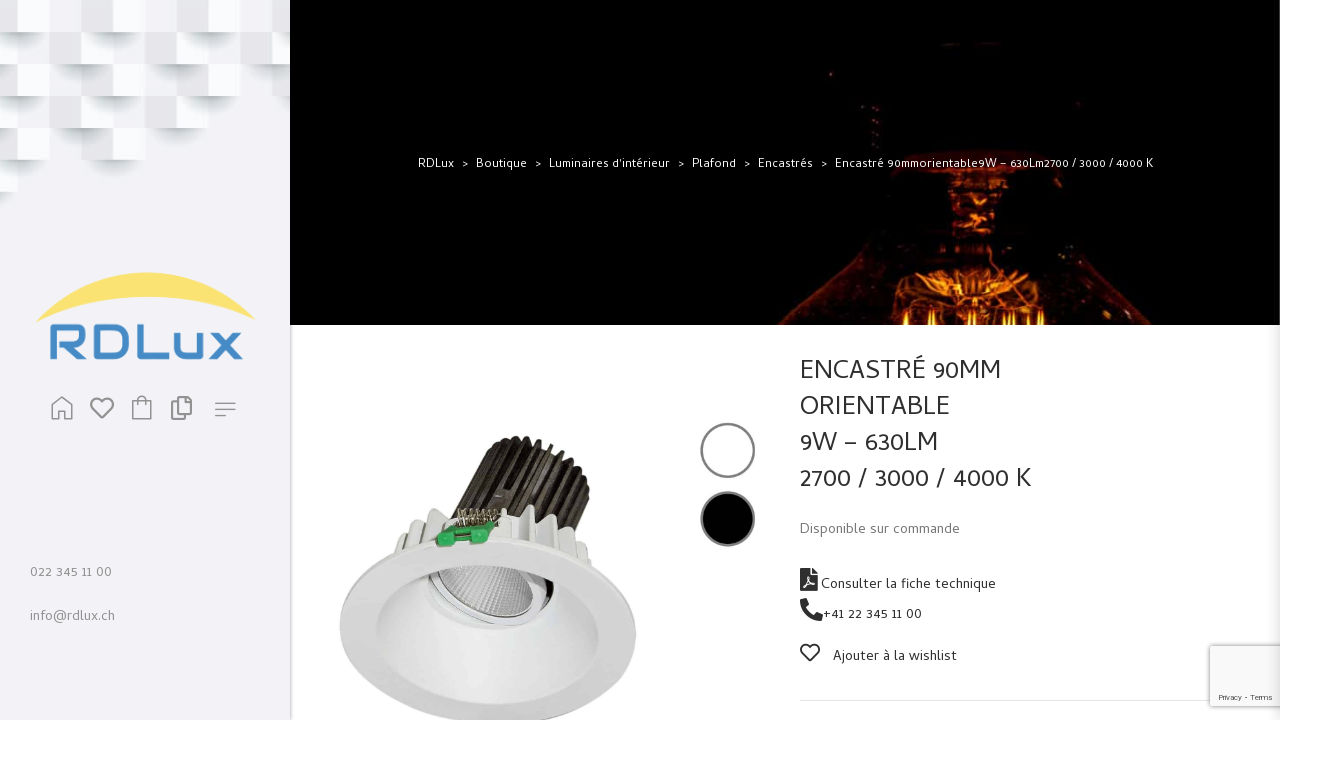

--- FILE ---
content_type: text/html; charset=UTF-8
request_url: https://rdlux.ch/produit/encastre-90mm-orientable-3000-4000-k/
body_size: 22300
content:
<!DOCTYPE html>
<html lang="fr-FR">
<head>
    <meta charset="UTF-8">
    <!--[if IE]>
    <meta http-equiv="X-UA-Compatible" content="IE=edge,chrome=1">
    <![endif]-->
    <meta name="viewport" content="user-scalable=no, width=device-width, initial-scale=1.0" />
    <meta name="apple-mobile-web-app-capable" content="yes" />
    <link rel="profile" href="https://gmpg.org/xfn/11">
    <link rel="pingback" href="https://rdlux.ch/xmlrpc.php">
    				<script>document.documentElement.className = document.documentElement.className + ' yes-js js_active js'</script>
			<title>Encastré 90mmorientable9W – 630Lm2700 / 3000 / 4000 K | RDLux</title>

		<!-- All in One SEO 4.1.8 -->
		<meta name="robots" content="max-image-preview:large" />
		<link rel="canonical" href="https://rdlux.ch/produit/encastre-90mm-orientable-3000-4000-k/" />
		<script type="application/ld+json" class="aioseo-schema">
			{"@context":"https:\/\/schema.org","@graph":[{"@type":"WebSite","@id":"https:\/\/rdlux.ch\/#website","url":"https:\/\/rdlux.ch\/","name":"RDLux","description":"Luminaires et Accessoires","inLanguage":"fr-FR","publisher":{"@id":"https:\/\/rdlux.ch\/#organization"}},{"@type":"Organization","@id":"https:\/\/rdlux.ch\/#organization","name":"RDLux","url":"https:\/\/rdlux.ch\/"},{"@type":"BreadcrumbList","@id":"https:\/\/rdlux.ch\/produit\/encastre-90mm-orientable-3000-4000-k\/#breadcrumblist","itemListElement":[{"@type":"ListItem","@id":"https:\/\/rdlux.ch\/#listItem","position":1,"item":{"@type":"WebPage","@id":"https:\/\/rdlux.ch\/","name":"Accueil","description":"Nous aidons nos clients \u00e0 mettre en valeur leurs lieux de vie et de travail tout en leur assurant exclusivit\u00e9, \u00e9conomie et qualit\u00e9.","url":"https:\/\/rdlux.ch\/"},"nextItem":"https:\/\/rdlux.ch\/produit\/encastre-90mm-orientable-3000-4000-k\/#listItem"},{"@type":"ListItem","@id":"https:\/\/rdlux.ch\/produit\/encastre-90mm-orientable-3000-4000-k\/#listItem","position":2,"item":{"@type":"WebPage","@id":"https:\/\/rdlux.ch\/produit\/encastre-90mm-orientable-3000-4000-k\/","name":"Encastr\u00e9  90mmorientable9W - 630Lm2700 \/ 3000 \/ 4000 K","url":"https:\/\/rdlux.ch\/produit\/encastre-90mm-orientable-3000-4000-k\/"},"previousItem":"https:\/\/rdlux.ch\/#listItem"}]},{"@type":"Person","@id":"https:\/\/rdlux.ch\/author\/rkunkelrdlux-ch\/#author","url":"https:\/\/rdlux.ch\/author\/rkunkelrdlux-ch\/","name":"rkunkel@rdlux.ch"},{"@type":"ItemPage","@id":"https:\/\/rdlux.ch\/produit\/encastre-90mm-orientable-3000-4000-k\/#itempage","url":"https:\/\/rdlux.ch\/produit\/encastre-90mm-orientable-3000-4000-k\/","name":"Encastr\u00e9 90mmorientable9W \u2013 630Lm2700 \/ 3000 \/ 4000 K | RDLux","inLanguage":"fr-FR","isPartOf":{"@id":"https:\/\/rdlux.ch\/#website"},"breadcrumb":{"@id":"https:\/\/rdlux.ch\/produit\/encastre-90mm-orientable-3000-4000-k\/#breadcrumblist"},"author":"https:\/\/rdlux.ch\/author\/rkunkelrdlux-ch\/#author","creator":"https:\/\/rdlux.ch\/author\/rkunkelrdlux-ch\/#author","image":{"@type":"ImageObject","@id":"https:\/\/rdlux.ch\/#mainImage","url":"https:\/\/rdlux.ch\/wp-content\/uploads\/2022\/09\/RRDEAHU280B3KF-2.jpg","width":1441,"height":1441},"primaryImageOfPage":{"@id":"https:\/\/rdlux.ch\/produit\/encastre-90mm-orientable-3000-4000-k\/#mainImage"},"datePublished":"2022-09-13T07:54:27+02:00","dateModified":"2024-09-10T13:45:41+02:00"}]}
		</script>
		<script type="text/javascript" >
			window.ga=window.ga||function(){(ga.q=ga.q||[]).push(arguments)};ga.l=+new Date;
			ga('create', "UA-156273210-1", 'auto');
			ga('send', 'pageview');
		</script>
		<script async src="https://www.google-analytics.com/analytics.js"></script>
		<!-- All in One SEO -->

<link rel='dns-prefetch' href='//www.google.com' />
<link rel='dns-prefetch' href='//fonts.googleapis.com' />
<link rel='dns-prefetch' href='//s.w.org' />
<link rel="alternate" type="application/rss+xml" title="RDLux &raquo; Flux" href="https://rdlux.ch/feed/" />
<link rel="alternate" type="application/rss+xml" title="RDLux &raquo; Flux des commentaires" href="https://rdlux.ch/comments/feed/" />
		<script type="text/javascript">
			window._wpemojiSettings = {"baseUrl":"https:\/\/s.w.org\/images\/core\/emoji\/13.1.0\/72x72\/","ext":".png","svgUrl":"https:\/\/s.w.org\/images\/core\/emoji\/13.1.0\/svg\/","svgExt":".svg","source":{"concatemoji":"https:\/\/rdlux.ch\/wp-includes\/js\/wp-emoji-release.min.js?ver=5.8.12"}};
			!function(e,a,t){var n,r,o,i=a.createElement("canvas"),p=i.getContext&&i.getContext("2d");function s(e,t){var a=String.fromCharCode;p.clearRect(0,0,i.width,i.height),p.fillText(a.apply(this,e),0,0);e=i.toDataURL();return p.clearRect(0,0,i.width,i.height),p.fillText(a.apply(this,t),0,0),e===i.toDataURL()}function c(e){var t=a.createElement("script");t.src=e,t.defer=t.type="text/javascript",a.getElementsByTagName("head")[0].appendChild(t)}for(o=Array("flag","emoji"),t.supports={everything:!0,everythingExceptFlag:!0},r=0;r<o.length;r++)t.supports[o[r]]=function(e){if(!p||!p.fillText)return!1;switch(p.textBaseline="top",p.font="600 32px Arial",e){case"flag":return s([127987,65039,8205,9895,65039],[127987,65039,8203,9895,65039])?!1:!s([55356,56826,55356,56819],[55356,56826,8203,55356,56819])&&!s([55356,57332,56128,56423,56128,56418,56128,56421,56128,56430,56128,56423,56128,56447],[55356,57332,8203,56128,56423,8203,56128,56418,8203,56128,56421,8203,56128,56430,8203,56128,56423,8203,56128,56447]);case"emoji":return!s([10084,65039,8205,55357,56613],[10084,65039,8203,55357,56613])}return!1}(o[r]),t.supports.everything=t.supports.everything&&t.supports[o[r]],"flag"!==o[r]&&(t.supports.everythingExceptFlag=t.supports.everythingExceptFlag&&t.supports[o[r]]);t.supports.everythingExceptFlag=t.supports.everythingExceptFlag&&!t.supports.flag,t.DOMReady=!1,t.readyCallback=function(){t.DOMReady=!0},t.supports.everything||(n=function(){t.readyCallback()},a.addEventListener?(a.addEventListener("DOMContentLoaded",n,!1),e.addEventListener("load",n,!1)):(e.attachEvent("onload",n),a.attachEvent("onreadystatechange",function(){"complete"===a.readyState&&t.readyCallback()})),(n=t.source||{}).concatemoji?c(n.concatemoji):n.wpemoji&&n.twemoji&&(c(n.twemoji),c(n.wpemoji)))}(window,document,window._wpemojiSettings);
		</script>
		<style type="text/css">
img.wp-smiley,
img.emoji {
	display: inline !important;
	border: none !important;
	box-shadow: none !important;
	height: 1em !important;
	width: 1em !important;
	margin: 0 .07em !important;
	vertical-align: -0.1em !important;
	background: none !important;
	padding: 0 !important;
}
</style>
	<link rel='stylesheet' id='wp-block-library-css'  href='https://rdlux.ch/wp-includes/css/dist/block-library/style.min.css?ver=5.8.12'  media='all' />
<link rel='stylesheet' id='wc-block-vendors-style-css'  href='https://rdlux.ch/wp-content/plugins/woocommerce/packages/woocommerce-blocks/build/vendors-style.css?ver=3.4.0'  media='all' />
<link rel='stylesheet' id='wc-block-style-css'  href='https://rdlux.ch/wp-content/plugins/woocommerce/packages/woocommerce-blocks/build/style.css?ver=3.4.0'  media='all' />
<link rel='stylesheet' id='contact-form-7-css'  href='https://rdlux.ch/wp-content/plugins/contact-form-7/includes/css/styles.css?ver=5.5.6'  media='all' />
<link rel='stylesheet' id='lastudio-dlicon-css'  href='https://rdlux.ch/wp-content/plugins/lastudio-elements/assets/css/lib/dlicon/dlicon.css?ver=1.0.2.8'  media='all' />
<style id='lastudio-dlicon-inline-css' type='text/css'>
@font-face {
                    font-family: 'dliconoutline';
                    src: url('https://rdlux.ch/wp-content/plugins/lastudio-elements/assets/css/lib/dlicon/dlicon.woff2') format('woff2'),
                         url('https://rdlux.ch/wp-content/plugins/lastudio-elements/assets/css/lib/dlicon/dlicon.woff') format('woff'),
                         url('https://rdlux.ch/wp-content/plugins/lastudio-elements/assets/css/lib/dlicon/dlicon.ttf') format('truetype');
                    font-weight: 400;
                    font-style: normal
                }
</style>
<link rel='stylesheet' id='rs-plugin-settings-css'  href='https://rdlux.ch/wp-content/plugins/revslider/public/assets/css/rs6.css?ver=6.1.5'  media='all' />
<style id='rs-plugin-settings-inline-css' type='text/css'>
#rs-demo-id {}
</style>
<link rel='stylesheet' id='photoswipe-css'  href='https://rdlux.ch/wp-content/plugins/woocommerce/assets/css/photoswipe/photoswipe.min.css?ver=4.6.5'  media='all' />
<link rel='stylesheet' id='photoswipe-default-skin-css'  href='https://rdlux.ch/wp-content/plugins/woocommerce/assets/css/photoswipe/default-skin/default-skin.min.css?ver=4.6.5'  media='all' />
<style id='woocommerce-inline-inline-css' type='text/css'>
.woocommerce form .form-row .required { visibility: visible; }
</style>
<link rel='stylesheet' id='woocommerce_prettyPhoto_css-css'  href='//rdlux.ch/wp-content/plugins/woocommerce/assets/css/prettyPhoto.css?ver=5.8.12'  media='all' />
<link rel='stylesheet' id='font-awesome-css'  href='https://rdlux.ch/wp-content/plugins/elementor/assets/lib/font-awesome/css/font-awesome.min.css?ver=4.7.0'  media='all' />
<style id='font-awesome-inline-css' type='text/css'>
@font-face{
                font-family: 'FontAwesome';
                src: url('//rdlux.ch/wp-content/themes/toro/assets/fonts/fontawesome-webfont.eot');
                src: url('//rdlux.ch/wp-content/themes/toro/assets/fonts/fontawesome-webfont.eot') format('embedded-opentype'),
                     url('//rdlux.ch/wp-content/themes/toro/assets/fonts/fontawesome-webfont.woff2') format('woff2'),
                     url('//rdlux.ch/wp-content/themes/toro/assets/fonts/fontawesome-webfont.woff') format('woff'),
                     url('//rdlux.ch/wp-content/themes/toro/assets/fonts/fontawesome-webfont.ttf') format('truetype'),
                     url('//rdlux.ch/wp-content/themes/toro/assets/fonts/fontawesome-webfont.svg') format('svg');
                font-weight:normal;
                font-style:normal
            }
[data-font="FontAwesome"]:before {font-family: 'FontAwesome' !important;content: attr(data-icon) !important;speak: none !important;font-weight: normal !important;font-variant: normal !important;text-transform: none !important;line-height: 1 !important;font-style: normal !important;-webkit-font-smoothing: antialiased !important;-moz-osx-font-smoothing: grayscale !important;}
</style>
<link rel='stylesheet' id='toro-theme-css'  href='https://rdlux.ch/wp-content/themes/toro/style.css?ver=1.1.5'  media='all' />
<style id='toro-theme-inline-css' type='text/css'>
.site-loading .la-image-loading {opacity: 1;visibility: visible}.la-image-loading.spinner-custom .content {width: 100px;margin-top: -50px;height: 100px;margin-left: -50px;text-align: center}.la-image-loading.spinner-custom .content img {width: auto;margin: 0 auto}.site-loading #page.site {opacity: 0;transition: all .3s ease-in-out}#page.site {opacity: 1}.la-image-loading {opacity: 0;position: fixed;z-index: 999999;left: 0;top: 0;right: 0;bottom: 0;background: #fff;overflow: hidden;transition: all .3s ease-in-out;-webkit-transition: all .3s ease-in-out;visibility: hidden}.la-image-loading .content {position: absolute;width: 50px;height: 50px;top: 50%;left: 50%;margin-left: -25px;margin-top: -25px}.la-loader.spinner1 {width: 40px;height: 40px;margin: 5px;display: block;box-shadow: 0 0 20px 0 rgba(0, 0, 0, 0.15);-webkit-box-shadow: 0 0 20px 0 rgba(0, 0, 0, 0.15);-webkit-animation: la-rotateplane 1.2s infinite ease-in-out;animation: la-rotateplane 1.2s infinite ease-in-out;border-radius: 3px;-moz-border-radius: 3px;-webkit-border-radius: 3px}.la-loader.spinner2 {width: 40px;height: 40px;margin: 5px;box-shadow: 0 0 20px 0 rgba(0, 0, 0, 0.15);-webkit-box-shadow: 0 0 20px 0 rgba(0, 0, 0, 0.15);border-radius: 100%;-webkit-animation: la-scaleout 1.0s infinite ease-in-out;animation: la-scaleout 1.0s infinite ease-in-out}.la-loader.spinner3 {margin: 15px 0 0 -10px;width: 70px;text-align: center}.la-loader.spinner3 [class*="bounce"] {width: 18px;height: 18px;box-shadow: 0 0 20px 0 rgba(0, 0, 0, 0.15);-webkit-box-shadow: 0 0 20px 0 rgba(0, 0, 0, 0.15);border-radius: 100%;display: inline-block;-webkit-animation: la-bouncedelay 1.4s infinite ease-in-out;animation: la-bouncedelay 1.4s infinite ease-in-out;-webkit-animation-fill-mode: both;animation-fill-mode: both}.la-loader.spinner3 .bounce1 {-webkit-animation-delay: -.32s;animation-delay: -.32s}.la-loader.spinner3 .bounce2 {-webkit-animation-delay: -.16s;animation-delay: -.16s}.la-loader.spinner4 {margin: 5px;width: 40px;height: 40px;text-align: center;-webkit-animation: la-rotate 2.0s infinite linear;animation: la-rotate 2.0s infinite linear}.la-loader.spinner4 [class*="dot"] {width: 60%;height: 60%;display: inline-block;position: absolute;top: 0;border-radius: 100%;-webkit-animation: la-bounce 2.0s infinite ease-in-out;animation: la-bounce 2.0s infinite ease-in-out;box-shadow: 0 0 20px 0 rgba(0, 0, 0, 0.15);-webkit-box-shadow: 0 0 20px 0 rgba(0, 0, 0, 0.15)}.la-loader.spinner4 .dot2 {top: auto;bottom: 0;-webkit-animation-delay: -1.0s;animation-delay: -1.0s}.la-loader.spinner5 {margin: 5px;width: 40px;height: 40px}.la-loader.spinner5 div {width: 33%;height: 33%;float: left;-webkit-animation: la-cubeGridScaleDelay 1.3s infinite ease-in-out;animation: la-cubeGridScaleDelay 1.3s infinite ease-in-out}.la-loader.spinner5 div:nth-child(1), .la-loader.spinner5 div:nth-child(5), .la-loader.spinner5 div:nth-child(9) {-webkit-animation-delay: .2s;animation-delay: .2s}.la-loader.spinner5 div:nth-child(2), .la-loader.spinner5 div:nth-child(6) {-webkit-animation-delay: .3s;animation-delay: .3s}.la-loader.spinner5 div:nth-child(3) {-webkit-animation-delay: .4s;animation-delay: .4s}.la-loader.spinner5 div:nth-child(4), .la-loader.spinner5 div:nth-child(8) {-webkit-animation-delay: .1s;animation-delay: .1s}.la-loader.spinner5 div:nth-child(7) {-webkit-animation-delay: 0s;animation-delay: 0s}@-webkit-keyframes la-rotateplane {0% {-webkit-transform: perspective(120px)}50% {-webkit-transform: perspective(120px) rotateY(180deg)}100% {-webkit-transform: perspective(120px) rotateY(180deg) rotateX(180deg)}}@keyframes la-rotateplane {0% {transform: perspective(120px) rotateX(0deg) rotateY(0deg)}50% {transform: perspective(120px) rotateX(-180.1deg) rotateY(0deg)}100% {transform: perspective(120px) rotateX(-180deg) rotateY(-179.9deg)}}@-webkit-keyframes la-scaleout {0% {-webkit-transform: scale(0)}100% {-webkit-transform: scale(1);opacity: 0}}@keyframes la-scaleout {0% {transform: scale(0);-webkit-transform: scale(0)}100% {transform: scale(1);-webkit-transform: scale(1);opacity: 0}}@-webkit-keyframes la-bouncedelay {0%, 80%, 100% {-webkit-transform: scale(0)}40% {-webkit-transform: scale(1)}}@keyframes la-bouncedelay {0%, 80%, 100% {transform: scale(0)}40% {transform: scale(1)}}@-webkit-keyframes la-rotate {100% {-webkit-transform: rotate(360deg)}}@keyframes la-rotate {100% {transform: rotate(360deg);-webkit-transform: rotate(360deg)}}@-webkit-keyframes la-bounce {0%, 100% {-webkit-transform: scale(0)}50% {-webkit-transform: scale(1)}}@keyframes la-bounce {0%, 100% {transform: scale(0)}50% {transform: scale(1)}}@-webkit-keyframes la-cubeGridScaleDelay {0% {-webkit-transform: scale3d(1, 1, 1)}35% {-webkit-transform: scale3d(0, 0, 1)}70% {-webkit-transform: scale3d(1, 1, 1)}100% {-webkit-transform: scale3d(1, 1, 1)}}@keyframes la-cubeGridScaleDelay {0% {transform: scale3d(1, 1, 1)}35% {transform: scale3d(0, 0, 1)}70% {transform: scale3d(1, 1, 1)}100% {transform: scale3d(1, 1, 1)}}.la-loader.spinner1, .la-loader.spinner2, .la-loader.spinner3 [class*="bounce"], .la-loader.spinner4 [class*="dot"], .la-loader.spinner5 div{background-color: #196fb7}.show-when-logged{display: none !important}.section-page-header{color: #ffffff;background-image: url(//rdlux.ch/wp-content/uploads/2018/12/shutterstock_1458096185.jpg);background-repeat: repeat;background-position: right top;background-attachment: fixed;background-size: cover;background-color: #757575}.section-page-header .page-title{color: #ffffff}.section-page-header a{color: #ffffff}.section-page-header a:hover{color: #1e73be}.section-page-header .page-header-inner{padding-top: 50px;padding-bottom: 50px}@media(min-width: 768px){.section-page-header .page-header-inner{padding-top: 80px;padding-bottom: 80px}}@media(min-width: 992px){.section-page-header .page-header-inner{padding-top: 150px;padding-bottom: 150px}}@media(min-width: 1440px){.section-page-header .page-header-inner{padding-top: 150px;padding-bottom: 200px}}@media screen and (max-width:991px){.section-page-header .page-title{font-size: 16}}@media screen and (max-width:767px){.section-page-header .page-title{font-size: 16}}@media screen and (max-width:479px){.section-page-header .page-title{font-size: 16}}body.toro-body .site-main{padding-top:0px}body.toro-body{font-size: 14px;background-repeat: repeat;background-position: left top}body.toro-body.body-boxed #page.site{width: 1370px;max-width: 100%;margin-left: auto;margin-right: auto;background-repeat: repeat;background-position: left top;background-color: #ffffff}body.toro-body.body-boxed .site-header .site-header-inner{max-width: 1370px}body.toro-body.body-boxed .site-header.is-sticky .site-header-inner{left: calc( (100% - 1370px)/2 );left: -webkit-calc( (100% - 1370px)/2 )}#masthead_aside,.site-header .site-header-inner{background-repeat: repeat;background-position: left top;background-attachment: scroll;background-color: #fff}.enable-header-transparency .site-header:not(.is-sticky) .site-header-inner{background-repeat: repeat;background-position: left top;background-attachment: scroll;background-color: rgba(0,0,0,0)}.footer-top{background-repeat: repeat;background-position: left top;background-attachment: scroll;background-color: #fff}.open-newsletter-popup .lightcase-inlineWrap{background-repeat: repeat;background-position: left top}.woocommerce .product-price,.woocommerce span.price,.woocommerce div.price,.woocommerce p.price{display: none !important}.header-v6 #masthead_aside .mega-menu > li > a,.header-v7 #header_aside .mega-menu > li > a,.site-main-nav .main-menu > li > a{font-size: 16px}.mega-menu .popup{font-size: 12px}.mega-menu .mm-popup-wide .inner > ul.sub-menu > li li > a,.mega-menu .mm-popup-narrow li.menu-item > a{font-size: 12px}.mega-menu .mm-popup-wide .inner > ul.sub-menu > li > a{font-size: 13px}.site-header .site-branding a{height: 100px;line-height: 100px}.site-header .header-component-inner{padding-top: 30px;padding-bottom: 30px}.site-header .header-main .la_com_action--dropdownmenu .menu,.site-header .mega-menu > li > .popup{margin-top: 50px}.site-header .header-main .la_com_action--dropdownmenu:hover .menu,.site-header .mega-menu > li:hover > .popup{margin-top: 30px}.site-header.is-sticky .site-branding a{height: 80px;line-height: 80px}.site-header.is-sticky .header-component-inner{padding-top: 20px;padding-bottom: 20px}.site-header.is-sticky .header-main .la_com_action--dropdownmenu .menu,.site-header.is-sticky .mega-menu > li > .popup{margin-top: 40px}.site-header.is-sticky .header-main .la_com_action--dropdownmenu:hover .menu,.site-header.is-sticky .mega-menu > li:hover > .popup{margin-top: 20px}@media(max-width: 1300px) and (min-width: 992px){.site-header .site-branding a{height: 100px;line-height: 100px}.site-header .header-component-inner{padding-top: 30px;padding-bottom: 30px}.site-header .header-main .la_com_action--dropdownmenu .menu,.site-header .mega-menu > li > .popup{margin-top: 50px}.site-header .header-main .la_com_action--dropdownmenu:hover .menu,.site-header .mega-menu > li:hover > .popup{margin-top: 30px}.site-header.is-sticky .site-branding a{height: 80px;line-height: 80px}.site-header.is-sticky .header-component-inner{padding-top: 20px;padding-bottom: 20px}.site-header.is-sticky .header-main .la_com_action--dropdownmenu .menu,.site-header.is-sticky .mega-menu > li > .popup{margin-top: 40px}.site-header.is-sticky .header-main .la_com_action--dropdownmenu:hover .menu,.site-header.is-sticky .mega-menu > li:hover > .popup{margin-top: 20px}}@media(max-width: 991px){.site-header-mobile .site-branding a{height: 70px;line-height: 70px}.site-header-mobile .header-component-inner{padding-top: 15px;padding-bottom: 15px}.site-header-mobile.is-sticky .site-branding a{height: 70px;line-height: 70px}.site-header-mobile.is-sticky .header-component-inner{padding-top: 15px;padding-bottom: 15px}}.header-v5 #masthead_aside{background-repeat: repeat;background-position: left top;background-attachment: scroll;background-color: #fff}.header-v5.enable-header-transparency #masthead_aside{background-repeat: repeat;background-position: left top;background-attachment: scroll;background-color: rgba(0,0,0,0)}body {font-family: "Cambay", "Helvetica Neue", Arial, sans-serif}.section-page-header .page-title,.widget_recent_entries .pr-item .pr-item--right a, .sidebar-inner .widget .widget-title, .lastudio-posts .entry-title, .single_post_item--title .entry-title, .post-navigation .blog_pn_nav-title, .single_post_quote_wrap .quote-wrapper .format-content, .woocommerce-Reviews .woocommerce-Reviews-title, .comments-container .comments-title h3, .comment-respond .comment-reply-title, .la-newsletter-popup h4, .lastudio-testimonials.preset-type-2 .lastudio-testimonials__comment, .elm-countdown.elm-countdown-style-3 .countdown-period, .elm-countdown.elm-countdown-style-4 .countdown-period{font-family: "Cambay", "Helvetica Neue", Arial, sans-serif}h1,.h1, h2,.h2, h3,.h3, h4,.h4, h5,.h5, h6,.h6 {font-family: "Cambay", "Helvetica Neue", Arial, sans-serif}.background-color-primary, .slick__nav_style1 .slick-slider .slick-arrow:hover, .item--link-overlay:before, .slick-arrow.circle-border:hover, .lahfb-button a, .hamburger-type-full .hamburger-social-icons a:hover, .lahfb-nav-wrap #nav > li.menu-item > a:before, .lahfb-nav-wrap #nav li.mega ul.sub-menu ul.mm-mega-ul > li > a:before, .lahfb-header-woo-cart-toggle .la-cart-modal-icon .header-cart-count-icon, .lahfb-header-simple .search-form .search-button:hover, .header-v6 .lahfb-nav-wrap .menu > li.menu-item > a:after, .menu .tip.hot, .comment-form .form-submit input:hover, .la-newsletter-popup .yikes-easy-mc-form .yikes-easy-mc-submit-button:hover, .social-media-link.style-round a:hover, .social-media-link.style-square a:hover, .social-media-link.style-circle a:hover, .social-media-link.style-outline a:hover, .social-media-link.style-circle-outline a:hover, .wpcf7-submit:hover, .heading-v3 .lastudio-headline__first:before, .lastudio-banner.lastudio-effect-marley .lastudio-banner__title, .lastudio-slick-dots li.slick-active span, .lastudio-slick-dots li:hover span, .lastudio-team-member__item .loop__item__thumbnail--linkoverlay, .lastudio-team-member.preset-type-3 .loop__item__thumbnail--bkg:before, .lastudio-team-member.preset-type-2 .loop__item__thumbnail--bkg:before, .slick__dots__style_2 .lastudio-testimonials .lastudio-slick-dots li.slick-active span, .elementor-button, .outline-btn .elementor-button:hover, .lastudio-progress-bar__status-bar, .lastudio-portfolio .lastudio-portfolio__view-more-button:hover, .lastudio-portfolio.preset-type-2 .lastudio-portfolio__button:hover, .products-list .product_item .product_item--thumbnail .product_item--action .quickview:hover, .products-grid-4 .product_item_thumbnail_action .button:hover, .products-grid-3 .product_item_thumbnail_action .button:hover, .products-grid-2 .product_item_thumbnail_action .button:hover, .products-grid-1 .product_item_thumbnail_action .button:hover, .woocommerce.special_offers .product_item--info .la-custom-badge, .la-woo-product-gallery > .woocommerce-product-gallery__trigger, .product--summary .single_add_to_cart_button:hover, .product--summary .add_compare:hover, .product--summary .add_wishlist:hover, .cart-flyout .widget_shopping_cart_content .button:hover, .woocommerce-MyAccount-navigation li:hover a, .woocommerce-MyAccount-navigation li.is-active a, .registration-form .button, .socials-color a:hover, .page-links > span:not(.page-links-title), .page-links > a:hover, .calendar_wrap #today, .home02-banner-top .lastudio-carousel__item .lastudio-effect-none .elementor-button:hover, .home02-banner-top .lastudio-carousel__item:nth-child(3n + 0) .lastudio-effect-none .lastudio-banner__content-wrap .elementor-button:hover, .home02-banner-top .lastudio-carousel__item:nth-child(2n + 0) .lastudio-effect-none .lastudio-banner__content-wrap .elementor-button:hover{background-color: #196fb7}.background-color-secondary, .la-pagination ul .page-numbers.current, .la-pagination ul .page-numbers:hover, .slick-slider .slick-dots button, .wc-toolbar .wc-ordering ul li:hover a,.wc-toolbar .wc-ordering ul li.active a, .widget_layered_nav.widget_layered_nav--borderstyle li:hover a, .widget_layered_nav.widget_layered_nav--borderstyle li.active a, .elementor-button:hover, .product--summary .single_add_to_cart_button {background-color: #262626}.background-color-secondary {background-color: #A3A3A3}.background-color-body {background-color: #777777}.background-color-border {background-color: rgba(0,0,0,0.15)}.la-woo-thumbs .la-thumb.slick-current.slick-active {background-color: #262626}a:hover, .elm-loadmore-ajax a:hover, .search-form .search-button:hover, .slick-slider .slick-dots li:hover span,.slick-slider .slick-dots .slick-active span, .slick-slider .slick-arrow:hover,.la-slick-nav .slick-arrow:hover, .vertical-style ul li:hover a, .vertical-style ul li.active a, .widget.widget_product_tag_cloud a.active,{color: #196fb7}.text-color-primary {color: #196fb7 !important}.slick-arrow.circle-border:hover, .swatch-wrapper:hover, .swatch-wrapper.selected, .entry-content blockquote, .lahfb-nav-wrap.preset-vertical-menu-02 li.mm-lv-0:hover > a:before, .lahfb-nav-wrap.preset-vertical-menu-02 li.mm-lv-0.current > a:before {border-color: #196fb7}.border-color-primary {border-color: #196fb7 !important}.border-top-color-primary {border-top-color: #196fb7 !important}.border-bottom-color-primary {border-bottom-color: #196fb7 !important}.border-left-color-primary {border-left-color: #196fb7 !important}.border-right-color-primary {border-right-color: #196fb7 !important}.woocommerce-message, .woocommerce-error, .woocommerce-info, .form-row label, .wc-toolbar .woocommerce-result-count,.wc-toolbar .wc-view-toggle .active, .wc-toolbar .wc-view-count li.active, div.quantity, .widget_recent_entries .pr-item .pr-item--right a:not(:hover),.widget_recent_comments li.recentcomments a, .product_list_widget a, .product_list_widget .amount, .widget.widget_product_tag_cloud .tagcloud,.sidebar-inner .dokan-category-menu #cat-drop-stack > ul li.parent-cat-wrap, .author-info__name, .author-info__link, .post-navigation .blog_pn_nav-title,.commentlist .comment-meta .comment-author, .woocommerce-Reviews .woocommerce-review__author, .woocommerce-Reviews .woocommerce-Reviews-title,.comments-container .comments-title h3, .comment-respond .comment-reply-title, .elm-countdown.elm-countdown-style-1 .countdown-amount, .elm-countdown.elm-countdown-style-3 .countdown-amount,.elm-countdown.elm-countdown-style-4, .easy_mc__style1 .yikes-easy-mc-form .yikes-easy-mc-email:focus, .easy_mc__style3 .yikes-easy-mc-form .yikes-easy-mc-submit-button, .products-list .product_item .price,.products-list .product_item .product_item--info .add_compare, .products-list .product_item .product_item--info .add_wishlist, .products-list-mini .product_item .price,.products-list .product_item .product_item--thumbnail .product_item--action .quickview, .products-grid-4 .product_item_thumbnail_action .button, .products-grid-3 .product_item_thumbnail_action .button,.products-grid-2 .product_item_thumbnail_action .button, .products-grid-1 .product_item_thumbnail_action .button, .la-woo-thumbs .slick-arrow, .product--summary .entry-summary > .stock.in-stock,.product--summary .product-nextprev, .product--summary .single-price-wrapper .price ins .amount, .product--summary .single-price-wrapper .price > .amount, .product--summary .product_meta,.product--summary .product_meta_sku_wrapper, .product--summary .product-share-box, .product--summary .group_table td, .product--summary .variations td, .product--summary .add_compare,.product--summary .add_wishlist, .wc-tabs li:hover > a, .wc-tabs li.active > a, .wc-tab .wc-tab-title, .shop_table td.product-price, .shop_table td.product-subtotal, .cart-collaterals .shop_table,.cart-collaterals .woocommerce-shipping-calculator .button, .cart-collaterals .la-coupon .button, .woocommerce > p.cart-empty, table.woocommerce-checkout-review-order-table, .wc_payment_methods .wc_payment_method label,.woocommerce-order ul strong, .blog-main-loop__btn-loadmore {color: #262626}.text-color-secondary {color: #262626 !important}input:focus, select:focus, textarea:focus {border-color: #262626}.border-color-secondary {border-color: #262626 !important}.border-top-color-secondary {border-top-color: #262626 !important}.border-bottom-color-secondary {border-bottom-color: #262626 !important}.border-left-color-secondary {border-left-color: #262626 !important}.border-right-color-secondary {border-right-color: #262626 !important}h1,.h1, h2,.h2, h3,.h3, h4,.h4, h5,.h5, h6,.h6, table th, .slick-arrow.circle-border i, {color: #262626}.text-color-heading {color: #262626 !important}.border-color-heading {border-color: #262626 !important}.border-top-color-heading {border-top-color: #262626 !important}.border-bottom-color-heading {border-bottom-color: #262626 !important}.border-left-color-heading {border-left-color: #262626 !important}.border-right-color-heading {border-right-color: #262626 !important}.wc_tabs_at_bottom .wc-tabs li a {color: #A3A3A3}.text-color-three {color: #A3A3A3 !important}.border-color-three {border-color: #A3A3A3 !important}.border-top-color-three {border-top-color: #A3A3A3 !important}.border-bottom-color-three {border-bottom-color: #A3A3A3 !important}.border-left-color-three {border-left-color: #A3A3A3 !important}.border-right-color-three {border-right-color: #A3A3A3 !important}body, table.woocommerce-checkout-review-order-table .variation,table.woocommerce-checkout-review-order-table .product-quantity {color: #777777}.text-color-body {color: #777777 !important}.border-color-body {border-color: #777777 !important}.border-top-color-body {border-top-color: #777777 !important}.border-bottom-color-body {border-bottom-color: #777777 !important}.border-left-color-body {border-left-color: #777777 !important}.border-right-color-body {border-right-color: #777777 !important}input, select, textarea, table,table th,table td, .share-links a, .select2-container .select2-selection--single, .swatch-wrapper, .widget_shopping_cart_content .total, .calendar_wrap caption, .shop_table.woocommerce-cart-form__contents td {border-color: rgba(0,0,0,0.15)}.border-color {border-color: rgba(0,0,0,0.15) !important}.border-top-color {border-top-color: rgba(0,0,0,0.15) !important}.border-bottom-color {border-bottom-color: rgba(0,0,0,0.15) !important}.border-left-color {border-left-color: rgba(0,0,0,0.15) !important}.border-right-color {border-right-color: rgba(0,0,0,0.15) !important}.backtotop-container .btn-backtotop{background-color: #262626;color: #fff}.backtotop-container .btn-backtotop:hover{background-color: #196fb7}.lastudio-posts.blog-main-loop .lastudio-posts__inner-box:hover .lastudio-more {background-color: #196fb7;border-color: #196fb7}
</style>
<link rel='stylesheet' id='toro-google_fonts-css'  href='//fonts.googleapis.com/css?family=Cambay:regular'  media='all' />
<script src='https://rdlux.ch/wp-includes/js/jquery/jquery.min.js?ver=3.6.0' id='jquery-core-js'></script>
<script src='https://rdlux.ch/wp-includes/js/jquery/jquery-migrate.min.js?ver=3.3.2' id='jquery-migrate-js'></script>
<script src='https://rdlux.ch/wp-content/plugins/revslider/public/assets/js/revolution.tools.min.js?ver=6.0' defer='defer' id='tp-tools-js' defer ></script> 
<script src='https://rdlux.ch/wp-content/plugins/revslider/public/assets/js/rs6.min.js?ver=6.1.5' defer='defer' id='revmin-js' defer ></script> 
<!--[if lt IE 9]>
<script src='https://rdlux.ch/wp-content/themes/toro/assets/js/enqueue/min/respond.js?ver=5.8.12' id='respond-js'></script>
<![endif]-->
<link rel="https://api.w.org/" href="https://rdlux.ch/wp-json/" /><link rel="alternate" type="application/json" href="https://rdlux.ch/wp-json/wp/v2/product/22359" /><link rel="EditURI" type="application/rsd+xml" title="RSD" href="https://rdlux.ch/xmlrpc.php?rsd" />
<link rel="wlwmanifest" type="application/wlwmanifest+xml" href="https://rdlux.ch/wp-includes/wlwmanifest.xml" /> 
<meta name="generator" content="WordPress 5.8.12" />
<meta name="generator" content="WooCommerce 4.6.5" />
<link rel='shortlink' href='https://rdlux.ch/?p=22359' />
<link rel="alternate" type="application/json+oembed" href="https://rdlux.ch/wp-json/oembed/1.0/embed?url=https%3A%2F%2Frdlux.ch%2Fproduit%2Fencastre-90mm-orientable-3000-4000-k%2F" />
<link rel="alternate" type="text/xml+oembed" href="https://rdlux.ch/wp-json/oembed/1.0/embed?url=https%3A%2F%2Frdlux.ch%2Fproduit%2Fencastre-90mm-orientable-3000-4000-k%2F&#038;format=xml" />
	<noscript><style>.woocommerce-product-gallery{ opacity: 1 !important; }</style></noscript>
	<meta name="generator" content="Powered by Slider Revolution 6.1.5 - responsive, Mobile-Friendly Slider Plugin for WordPress with comfortable drag and drop interface." />
<link rel="icon" href="https://rdlux.ch/wp-content/uploads/2018/12/cropped-Logo-RD-Lux-vectorisé-final-32x32.png" sizes="32x32" />
<link rel="icon" href="https://rdlux.ch/wp-content/uploads/2018/12/cropped-Logo-RD-Lux-vectorisé-final-192x192.png" sizes="192x192" />
<link rel="apple-touch-icon" href="https://rdlux.ch/wp-content/uploads/2018/12/cropped-Logo-RD-Lux-vectorisé-final-180x180.png" />
<meta name="msapplication-TileImage" content="https://rdlux.ch/wp-content/uploads/2018/12/cropped-Logo-RD-Lux-vectorisé-final-270x270.png" />
<script type="text/javascript">function setREVStartSize(t){try{var h,e=document.getElementById(t.c).parentNode.offsetWidth;if(e=0===e||isNaN(e)?window.innerWidth:e,t.tabw=void 0===t.tabw?0:parseInt(t.tabw),t.thumbw=void 0===t.thumbw?0:parseInt(t.thumbw),t.tabh=void 0===t.tabh?0:parseInt(t.tabh),t.thumbh=void 0===t.thumbh?0:parseInt(t.thumbh),t.tabhide=void 0===t.tabhide?0:parseInt(t.tabhide),t.thumbhide=void 0===t.thumbhide?0:parseInt(t.thumbhide),t.mh=void 0===t.mh||""==t.mh||"auto"===t.mh?0:parseInt(t.mh,0),"fullscreen"===t.layout||"fullscreen"===t.l)h=Math.max(t.mh,window.innerHeight);else{for(var i in t.gw=Array.isArray(t.gw)?t.gw:[t.gw],t.rl)void 0!==t.gw[i]&&0!==t.gw[i]||(t.gw[i]=t.gw[i-1]);for(var i in t.gh=void 0===t.el||""===t.el||Array.isArray(t.el)&&0==t.el.length?t.gh:t.el,t.gh=Array.isArray(t.gh)?t.gh:[t.gh],t.rl)void 0!==t.gh[i]&&0!==t.gh[i]||(t.gh[i]=t.gh[i-1]);var r,a=new Array(t.rl.length),n=0;for(var i in t.tabw=t.tabhide>=e?0:t.tabw,t.thumbw=t.thumbhide>=e?0:t.thumbw,t.tabh=t.tabhide>=e?0:t.tabh,t.thumbh=t.thumbhide>=e?0:t.thumbh,t.rl)a[i]=t.rl[i]<window.innerWidth?0:t.rl[i];for(var i in r=a[0],a)r>a[i]&&0<a[i]&&(r=a[i],n=i);var d=e>t.gw[n]+t.tabw+t.thumbw?1:(e-(t.tabw+t.thumbw))/t.gw[n];h=t.gh[n]*d+(t.tabh+t.thumbh)}void 0===window.rs_init_css&&(window.rs_init_css=document.head.appendChild(document.createElement("style"))),document.getElementById(t.c).height=h,window.rs_init_css.innerHTML+="#"+t.c+"_wrapper { height: "+h+"px }"}catch(t){console.log("Failure at Presize of Slider:"+t)}};</script>
<style id="lahfb-frontend-styles-inline-css"></style><script>try{  }catch (ex){}</script>		<style type="text/css" id="wp-custom-css">
			.fa-times:before{
	display:none;
}
.lahfb-nav-wrap .menu > li.menu-item ul {
    color: black;
}

/**Arrow product**/
.product-nextprev{
	display:none;
}
/**Prix des derniers produits consultés**/
.woocommerce-Price-amount{
	display:none;
}
/**Etiquette catégorie**/
.catalog-grid-1 .product-category .cat-information{
	bottom: 2px;
}
.catalog-grid-1 .product-category .woocommerce-loop-category__title {
    display: inline-block;
    font-size: 18px;
    text-transform: uppercase;
    background-color: transparent;         margin: 0;
    padding: 10px 30px;
    /* line-height: 20px; */
    min-width: 160px;
    text-align: center;
    color: white;
}
/** Taille icone font awesome produit**/
.fa, .fas {
    font-weight: 900;
    font-size: 23px;
}
#lastudio-header-builder .lahfb-vertical .lahfb-nav-wrap .menu > li > a {
	padding : 0 20px
}

.page-title{
	font-family: 'Cambay'!important;
}

.shop_table .product-remove .remove::before {
	content:none;
}

.hamburger-menu-wrap .hamburger-nav li.current>a {
    color: #FFFFFF;
}
.enable-header-transparency .lahfb-wrap:not(.is-sticky) .lahfb-desktop-view .lahfb-row1-area .lahfb-element:not(.lahfb-nav-wrap) a {
	color:grey;
}
/**décalage mobile + tablette **/
.elementor-4719 .elementor-element.elementor-element-52cd79b > .elementor-element-populated {
	padding:10px;
}

/**Hover filtre**/
.open-advanced-shop-filter .wc-toolbar-container .btn-advanced-shop-filter{
	color:#196FB7;
}
/**Breadcrumns size**/
.header-v-default .section-page-header .la-breadcrumbs {
	size:16px;
}
/**Clue hover**/
.dlicon.ui-1_zoom:hover{
	color:#196FB7;
}
/**Sidebar hover**/
a:hover, .elm-loadmore-ajax a:hover, .search-form .search-button:hover, .slick-slider .slick-dots li:hover span, .slick-slider .slick-dots .slick-active span, .slick-slider .slick-arrow:hover, .la-slick-nav .slick-arrow:hover, .vertical-style ul li:hover a, .vertical-style ul li.active a, .la-advanced-product-filters .menu-item-price ul li a:hover, .widget.widget_product_tag_cloud a.active, .widget.widget_product_tag_cloud .active a, .widget.product-sort-by .active a, .widget.widget_layered_nav .active a, .widget.la-price-filter-list .active a, .sidebar-inner a:hover, .product_list_widget a:hover, .lahfb-wrap .lahfb-nav-wrap .menu > li.current > a, .lahfb-wrap .lahfb-nav-wrap .menu > li.menu-item > a.active, .lahfb-wrap .lahfb-nav-wrap .menu li.current ul li a:hover, .lahfb-wrap .lahfb-nav-wrap .menu ul.sub-menu li.current > a, .lahfb-wrap .lahfb-nav-wrap .menu ul li.menu-item:hover > a, .hamburger-menu-wrap .hamburger-nav > li > a:hover, .la-hamburger-wrap .full-menu li:hover > a, .lahfb-wrap .lahfb-nav-wrap #nav li.current ul li a:hover, .lahfb-wrap .lahfb-nav-wrap #nav ul.sub-menu li.current > a, .lahfb-wrap .lahfb-nav-wrap #nav ul li.menu-item:hover > a, .header-v2 .lahfb-element i:hover, .header-v4 .lahfb-element i:hover, .menu .tip.hot .tip-arrow:before, .site-footer .social-media-link.style-default a i:hover, .lastudio-posts.preset-type-3 .post-meta-top, .lastudio-posts.preset-type-3 .post-meta-bottom a:hover, .single-post-detail .loop__item__termlink, .entry-meta-footer .tags-list a:hover, .post-navigation .blog_pn_nav-title:hover, .easy_mc__style1 .yikes-easy-mc-form .yikes-easy-mc-submit-button:hover, .easy_mc__style3 .yikes-easy-mc-form .yikes-easy-mc-submit-button:hover, .lastudio-testimonials.preset-type-1 .lastudio-testimonials__icon-inner i, .lastudio-headline__second, .lastudio-portfolio .lastudio-portfolio__filter-item.active, .lastudio-portfolio.preset-type-4 .lastudio-portfolio__item:hover .lastudio-portfolio__title, .lastudio-portfolio.preset-type-8 .lastudio-portfolio__category, .lastudio-portfolio.preset-list-type-3 .lastudio-portfolio__button:hover, .product_item--thumbnail .elm-countdown .countdown-amount, .products-grid-5 .product_item--inner .product_item--info .product_item--title a:hover, .cart-collaterals .woocommerce-shipping-calculator .button:hover, .cart-collaterals .la-coupon .button:hover, #customer_login .woocommerce-privacy-policy-text a, p.lost_password{
	color:#196FB7;
}

/** Start Envato Elements CSS: Winery (89-3-caa589d723d52042b24b880dea8598fd) **/

/* Kit 98 Custom Styles - apply under Advanced to the element they affect */
/* Subheading side line */
.envato-kit-98-line-before .elementor-heading-title:before {
	  content: '';
	  border-bottom: 1px solid;
    width: 48px;
    height: 1px;
    margin-right: 11px;
    display: inline-block;
    margin-bottom: 3px;
    opacity: .6;
}
/* Subheading lines on both sides */
.envato-kit-98-line-sides .elementor-heading-title:before {
	  content: '';
	  border-bottom: 1px solid;
    width: 48px;
    height: 1px;
    margin-right: 11px;
    display: inline-block;
    margin-bottom: 3px;
    opacity: .6;
}
.envato-kit-98-line-sides .elementor-heading-title:after {
	  content: '';
	  border-bottom: 1px solid;
    width: 48px;
    height: 1px;
    margin-left: 11px;
    display: inline-block;
    margin-bottom: 3px;
    opacity: .6;
}
/* Slider overlay */
.envato-kit-98-overlay .elementor-background-overlay{
   background: linear-gradient(to right, rgba(255,255,255,.1) 20%,rgba(255,255,255,1) 100%);
   mix-blend-mode: unset !important;
}
/* Typography */
.envato-kit-98-link a {
	color: #878787;
}

.envato-kit-98-link a:hover {
	border-bottom: 1px dashed;
}

/** End Envato Elements CSS: Winery (89-3-caa589d723d52042b24b880dea8598fd) **/
.custom-html-widget{
	display:none;
}
.lahfb-wrap .lahfb-desktop-view .lahfb-row1-area{
	opacity:0.8;
}
/** Opactiy of the menu sidebar**/
/**.lahfb-wrap .lahfb-desktop-view .lahfb-row1-area:hover{
	opacity:1;
	transition:500ms;
}

/** Fiche produit**/
.wc_tabs_at_bottom .wc-tabs li a{
	padding: 22px 20px;
}
.header-v-default .section-page-header {
    margin-bottom: 3%;
}


/** Start Envato Elements CSS: Blocks (71-3-d415519effd9e11f35d2438c58ea7ebf) **/

.envato-block__preview{overflow: visible;}

/** End Envato Elements CSS: Blocks (71-3-d415519effd9e11f35d2438c58ea7ebf) **/

/** Bloc du menu principal**/
#lastudio-header-builder .lahfb-vertical .lahfb-col nav>ul {
    margin-top: 250px;
}
/**Suppresion de la catégorie non-classé**/
.cat-item-15{
	display:none;
}
/**Hover de la boutique**/
a:hover{
	color: #196fb7;
}

/** Cadre des filtres **/
.sidebar-inner .widget select {
    height: 40px;
    width: 80%;
    padding: 10px 10px;
}

#lastudio-header-builder .lahfb-vertical .lahfb-col nav, #lastudio-header-builder .lahfb-vertical .lahfb-col {
	text-align:center;
}
.sidebar-inner .woocommerce ul.menu li {
	padding:10px 0;
}

.lahfb-area .lahfb-element {
	margin-bottom:20px;
}

.lahfb-desktop-view .header-simple-02 img.lahfb-logo {
	margin:0 !important;
}



.la-advanced-product-filters .sidebar-inner {
	background:white;
}

.widget_layered_nav .la-swatches-widget-opts li {
	width : 100%;
}

.yith-wcwl-share ul li {
	display:inline;
}
.fa {
	font-size:20px;
	margin-right:2%;
}

.yith-wcwl-after-share-section small {
	display:block;
	margin-bottom:15px;
}

.yith-wcwl-after-share-section input {
	width:45%;
	margin-top:15px;
}

		</style>
		</head>

<body class="product-template-default single single-product postid-22359 theme-toro woocommerce woocommerce-page woocommerce-no-js ltr toro-body lastudio-toro body-col-1c page-title-v1 header-v-default enable-header-sticky header-type-vertical header-type-vertical--default enable-click-gogo elementor-default">


<div id="page" class="site">
    <div class="site-inner"><script>var LaStudioHeaderBuilderHTMLDivCSS = unescape("%40media%20only%20screen%20and%20%28min-width%3A%201025px%29%20%7B%20%23lastudio-header-builder.lahfb-wrap%20.lahfb-vertical%20%7B%20background-color%3A%23f0f1f5%3Bbackground-image%3A%20url%28https%3A%2F%2Frdlux.ch%2Fwp-content%2Fuploads%2F2018%2F12%2Fshutterstock_102267181.jpg%29%3Bbackground-position%3Acenter%20top%3Bbackground-repeat%3Ano-repeat%3Bpadding-top%3A20%25%3B%7D%20%7D%20%40media%20only%20screen%20and%20%28%20max-width%3A%20767px%20%29%20%7B.lahfb-wrap%20.lahfb-desktop-view%20.lahfb-row1-area%20%7B%20font-size%3A20px%3Btext-align%3Ajustify%3B%7D%20%7D.lahfb-wrap%20.lahfb-desktop-view%20.lahfb-row1-area%20%7B%20background-color%3A%23ffffff%3B%7D%40media%20only%20screen%20and%20%28%20max-width%3A%20767px%20%29%20%7B.lahfb-wrap%20.lahfb-desktop-view%20.lahfb-row1-area%20%7B%20background-color%3A%23ffffff%3Bbackground-image%3A%20url%28https%3A%2F%2Frdlux.ch%2Fwp-content%2Fuploads%2F2018%2F12%2Fshutterstock_655526380.jpg%29%3Bbackground-position%3Acenter%20center%3Bbackground-repeat%3Ano-repeat%3B%7D%20%7D%40media%20only%20screen%20and%20%28%20max-width%3A%20767px%20%29%20%7B.lahfb-wrap%20.lahfb-desktop-view%20.lahfb-row1-area%3Ahover%3Ahover%20%7B%20background-color%3A%23ffffff%3B%7D%20%7D.lahfb-wrap%20.lahfb-desktop-view%20.lahfb-row1-area%3Anot%28.lahfb-vertical%29%20%7B%20background-color%3A%23f0f1f5%3Bbackground-image%3A%20url%28https%3A%2F%2Frdlux.ch%2Fwp-content%2Fuploads%2F2018%2F12%2Fshutterstock_102267181.jpg%29%3Bbackground-position%3Acenter%20top%3Bbackground-repeat%3Ano-repeat%3Bpadding-top%3A20%25%3B%7D.enable-header-transparency%20.lahfb-wrap%3Anot%28.is-sticky%29%20.lahfb-desktop-view%20.lahfb-row1-area%20%7B%20background-color%3Argba%280%2C0%2C0%2C0%29%3B%7D%40media%20only%20screen%20and%20%28%20max-width%3A%20767px%20%29%20%7B.enable-header-transparency%20.lahfb-wrap%3Anot%28.is-sticky%29%20.lahfb-desktop-view%20.lahfb-row1-area%20%7B%20background-color%3A%23ffffff%3B%7D%20%7D.enable-header-transparency%20.lahfb-wrap%3Anot%28.is-sticky%29%20.lahfb-desktop-view%20.lahfb-row1-area%20.lahfb-element%20%7B%20color%3A%23ffffff%3B%7D%40media%20only%20screen%20and%20%28%20max-width%3A%20767px%20%29%20%7B.enable-header-transparency%20.lahfb-wrap%3Anot%28.is-sticky%29%20.lahfb-desktop-view%20.lahfb-row1-area%20.lahfb-element%20%7B%20color%3A%23ffffff%3B%7D%20%7D.enable-header-transparency%20.lahfb-wrap%3Anot%28.is-sticky%29%20.lahfb-desktop-view%20.lahfb-row1-area%20.lahfb-element%3Anot%28.lahfb-nav-wrap%29%20a%20%7B%20color%3A%23ffffff%3B%7D%40media%20only%20screen%20and%20%28%20max-width%3A1024px%20%29%20%7B.enable-header-transparency%20.lahfb-wrap%3Anot%28.is-sticky%29%20.lahfb-desktop-view%20.lahfb-row1-area%20.lahfb-element%3Anot%28.lahfb-nav-wrap%29%20a%20%7B%20color%3A%23262626%3B%7D%20%7D%40media%20only%20screen%20and%20%28%20max-width%3A1024px%20%29%20%7B.lahfb-wrap%20.lahfb-tablets-view%20.lahfb-row3-area%20%7B%20background-color%3A%23e8e8e8%3B%7D%20%7D%40media%20only%20screen%20and%20%28%20max-width%3A1024px%20%29%20%7B.lahfb-wrap%20.lahfb-tablets-view%20.lahfb-row3-area%3Anot%28.lahfb-vertical%29%20%7B%20padding-top%3A20px%3Bpadding-right%3A20px%3Bpadding-bottom%3A20px%3Bpadding-left%3A20px%3B%7D%20%7D.lahfb-wrap%20.lahfb-mobiles-view%20.lahfb-row2-area%20%7B%20background-color%3A%23ffffff%3B%7D%40media%20only%20screen%20and%20%28%20max-width%3A%20767px%20%29%20%7B.lahfb-wrap%20.lahfb-mobiles-view%20.lahfb-row2-area%20%7B%20background-color%3A%23ffffff%3B%7D%20%7D%40media%20only%20screen%20and%20%28%20max-width%3A%20767px%20%29%20%7B.lahfb-wrap%20.lahfb-mobiles-view%20.lahfb-row2-area%3Ahover%3Ahover%20%7B%20background-color%3A%23ffffff%3B%7D%20%7D.logo_1546095421760%20img.lahfb-logo%20%7B%20width%3A140px%3B%7D%40media%20only%20screen%20and%20%28%20max-width%3A1024px%20%29%20%7B.logo_1546095421760%20img.lahfb-logo%20%7B%20width%3A120px%3B%7D%20%7D%40media%20only%20screen%20and%20%28%20max-width%3A%20767px%20%29%20%7B.logo_1546095421760%20img.lahfb-logo%20%7B%20width%3A20%25%3Bheight%3A10%25%3B%7D%20%7D%23lastudio-header-builder%20.logo_1546095421760%20.la-site-name%20%7B%20text-align%3Aleft%3B%7D%23lastudio-header-builder%20.icon_content_1580393267156%20span%20%7B%20color%3Argba%28255%2C255%2C255%2C0%29%3Bfont-size%3A14px%3Btext-align%3Acenter%3Bpadding-top%3A10px%3B%7D%23lastudio-header-builder%20.icon_content_1580393267156%3Ahover%20span%20%7B%20color%3A%231e73be%3B%7D%40media%20only%20screen%20and%20%28%20max-width%3A1024px%20%29%20%7B%23lastudio-header-builder%20.icon_content_1580393267156%20span%20%7B%20color%3A%23262626%3B%7D%20%7D%40media%20only%20screen%20and%20%28%20max-width%3A1024px%20%29%20%7B%23lastudio-header-builder%20.icon_content_1580393267156%20i%20%7B%20color%3A%23262626%3B%7D%20%7D%23lastudio-header-builder%20.icon_content_1547007983997%20span%20%7B%20color%3Argba%28255%2C255%2C255%2C0%29%3Bfont-size%3A14px%3Btext-align%3Acenter%3Bpadding-top%3A10px%3B%7D%23lastudio-header-builder%20.icon_content_1547007983997%3Ahover%20span%20%7B%20color%3A%231e73be%3B%7D%40media%20only%20screen%20and%20%28%20max-width%3A1024px%20%29%20%7B%23lastudio-header-builder%20.icon_content_1547007983997%20span%20%7B%20color%3A%23262626%3B%7D%20%7D%40media%20only%20screen%20and%20%28%20max-width%3A1024px%20%29%20%7B%23lastudio-header-builder%20.icon_content_1547007983997%20i%20%7B%20color%3A%23262626%3B%7D%20%7D%23lastudio-header-builder%20.icon_content_1578322093709%20span%20%7B%20color%3Argba%28255%2C255%2C255%2C0%29%3Bfont-size%3A14px%3Bpadding-top%3A10px%3B%7D%23lastudio-header-builder%20.icon_content_1578322093709%3Ahover%20span%20%7B%20color%3A%231e73be%3B%7D%40media%20only%20screen%20and%20%28%20max-width%3A1024px%20%29%20%7B%23lastudio-header-builder%20.icon_content_1578322093709%20span%20%7B%20color%3A%23262626%3B%7D%20%7D%40media%20only%20screen%20and%20%28%20max-width%3A1024px%20%29%20%7B%23lastudio-header-builder%20.icon_content_1578322093709%20i%20%7B%20color%3A%23262626%3B%7D%20%7D%23lastudio-header-builder%20.icon_content_1578406790639%20span%20%7B%20color%3Argba%28255%2C255%2C255%2C0%29%3Bfont-size%3A14px%3Bpadding-top%3A10px%3B%7D%23lastudio-header-builder%20.icon_content_1578406790639%3Ahover%20span%20%7B%20color%3A%231e73be%3B%7D%40media%20only%20screen%20and%20%28%20max-width%3A1024px%20%29%20%7B%23lastudio-header-builder%20.icon_content_1578406790639%20span%20%7B%20color%3A%23262626%3B%7D%20%7D%40media%20only%20screen%20and%20%28%20max-width%3A1024px%20%29%20%7B%23lastudio-header-builder%20.icon_content_1578406790639%20i%20%7B%20color%3A%23262626%3B%7D%20%7D%40media%20only%20screen%20and%20%28%20max-width%3A1024px%20%29%20%7B.lahfb-element.hbgm_1579787473212%20%3E%20a%20%7B%20margin-top%3A10px%3B%7D%20%7D");var LaStudioHeaderBuilderHTMLDiv = document.getElementById("lahfb-frontend-styles-inline-css");if(LaStudioHeaderBuilderHTMLDiv) { LaStudioHeaderBuilderHTMLDiv.innerHTML = LaStudioHeaderBuilderHTMLDivCSS; } else{ var LaStudioHeaderBuilderHTMLDiv = document.createElement("div"); LaStudioHeaderBuilderHTMLDiv.innerHTML = "<style>" + LaStudioHeaderBuilderHTMLDivCSS + "</style>"; document.getElementsByTagName("head")[0].appendChild(LaStudioHeaderBuilderHTMLDiv.childNodes[0]);}</script><header id="lastudio-header-builder" class="lahfb-wrap"><div class="lahfbhouter"><div class="lahfbhinner"><div class="main-slide-toggle"></div><div class="lahfb-screen-view lahfb-desktop-view"><div class="lahfb-area lahfb-row1-area lahfb-vertical lahfb-content-top  header-simple-02 lahfb-area__auto"><div class="lahfb-content-wrap lahfb-area__auto"><div class="lahfb-col lahfb-col__left">
		<a href="https://rdlux.ch/" class="lahfb-element lahfb-logo logo_1546095421760">
				<picture class="lahfb-logo logo--normal">
<source type="image/webp" srcset="https://rdlux.ch/wp-content/uploads/2018/12/Logo-RD-Lux-vectorisé-final-e1570017457894.png.webp"/>
<img src="https://rdlux.ch/wp-content/uploads/2018/12/Logo-RD-Lux-vectorisé-final-e1570017457894.png" alt="RDLux"/>
</picture>

				<picture class="lahfb-logo logo--transparency">
<source type="image/webp" srcset="https://rdlux.ch/wp-content/uploads/2018/12/Logo-RD-Lux-vectorisé-final-e1570017457894.png.webp"/>
<img src="https://rdlux.ch/wp-content/uploads/2018/12/Logo-RD-Lux-vectorisé-final-e1570017457894.png" alt="RDLux"/>
</picture>

			</a><div class="lahfb-element lahfb-icon-content icon_content_1580393267156"><a href="https://rdlux.ch" ><i class="dlicon ui-1_home-minimal" ></i><span>Accueil</span></a></div><div class="lahfb-element lahfb-icon-content icon_content_1547007983997"><a href="https://rdlux.ch/wishlist/" ><i class="fa fa-heart-o" ></i><span>Wishlist</span></a></div><div class="lahfb-element lahfb-icon-content icon_content_1578322093709"><a href="https://rdlux.ch/shop" ><i class="dlicon shopping_bag-20" ></i><span>Boutique</span></a></div><div class="lahfb-element lahfb-icon-content icon_content_1578406790639"><a href="https://rdlux.ch/comparer-produits/" ><i class="fa fa-files-o" ></i><span>Comparaison</span></a></div><div class="lahfb-element lahfb-icon-wrap lahfb-hamburger-menu  hamburger-type-toggle light-wrap hbgm_1547008431301"><a href="#" data-id="1547008431301" class="la-hamburger-icon-trigger lahfb-icon-element close-button hcolorf hamburger-op-icon"><i class="dlicon ui-3_menu-left" ></i></a><div class="hamburger-menu-wrap la-hamuburger-bg hamburger-menu-content  hamburger-menu-wrap-1547008431301 toggle-right ">
			    <a href="javascript:;" class="btn-close-hamburger-menu"><i class="fa fa-times"></i></a>
				<div class="hamburger-menu-main">
					<div class="lahfb-hamburger-top"><nav class="hamburger-main"><ul id="menu-panneau-droit" class="hamburger-nav toggle-menu"><li class="menu-item menu-item-type-post_type menu-item-object-page menu-item-12304 mm-lv-0"><a href="https://rdlux.ch/a-propos/">A propos</a></li>
<li class="menu-item menu-item-type-post_type menu-item-object-page menu-item-23141 mm-lv-0"><a href="https://rdlux.ch/aux-bonnes-affaires/">Aux bonnes affaires</a></li>
<li class="menu-item menu-item-type-post_type menu-item-object-page menu-item-21773 mm-lv-0"><a href="https://rdlux.ch/test-rk-2/">Quelques réalisations</a></li>
<li class="menu-item menu-item-type-post_type menu-item-object-page menu-item-12305 mm-lv-0"><a href="https://rdlux.ch/contact/">Nous contacter</a></li>
<li class="menu-item menu-item-type-post_type menu-item-object-page menu-item-12316 mm-lv-0"><a href="https://rdlux.ch/conditions-generales-de-vente/">Consulter nos CGV</a></li>
<li class="menu-item menu-item-type-post_type menu-item-object-page menu-item-14277 mm-lv-0"><a href="https://rdlux.ch/choisissez-votre-luminaire/">Comment bien choisir son éclairage ?</a></li>
</ul></nav></div><div class="lahfb-hamburger-bottom hamburger-elements"><div class="lahmb-text-content">		<div data-elementor-type="section" data-elementor-id="10912" class="elementor elementor-10912" data-elementor-settings="[]">
			<div class="elementor-inner">
				<div class="elementor-section-wrap">
							<section class="elementor-element elementor-element-cde0e7d elementor-section-boxed elementor-section-height-default elementor-section-height-default elementor-section elementor-top-section" data-id="cde0e7d" data-element_type="section">
						<div class="elementor-container elementor-column-gap-no">
				<div class="elementor-row">
				<div class="elementor-element elementor-element-4e7e22b7 elementor-column elementor-col-100 elementor-top-column" data-id="4e7e22b7" data-element_type="column">
			<div class="elementor-column-wrap  elementor-element-populated">
					<div class="elementor-widget-wrap">
				<div class="elementor-element elementor-element-8fe3648 elementor-icon-list--layout-traditional elementor-widget elementor-widget-icon-list" data-id="8fe3648" data-element_type="widget" data-widget_type="icon-list.default">
				<div class="elementor-widget-container">
					<ul class="elementor-icon-list-items">
							<li class="elementor-icon-list-item" >
					<a href="mailto:info@rdlux.ch">						<span class="elementor-icon-list-icon">
							<i aria-hidden="true" class="fasdlicon ui-1_email-84"></i>						</span>
										<span class="elementor-icon-list-text">Info@rdlux.ch</span>
											</a>
									</li>
								<li class="elementor-icon-list-item" >
					<a href="tel:+41223451100">						<span class="elementor-icon-list-icon">
							<i aria-hidden="true" class="fasdlicon tech-2_rotate"></i>						</span>
										<span class="elementor-icon-list-text">+41 22 345 11 00</span>
											</a>
									</li>
								<li class="elementor-icon-list-item" >
											<span class="elementor-icon-list-icon">
							<i aria-hidden="true" class="fasdlicon ui-1_home-minimal"></i>						</span>
										<span class="elementor-icon-list-text">Av. Louis-Casaï, 81      1216 Cointrin</span>
									</li>
						</ul>
				</div>
				</div>
				<div class="elementor-element elementor-element-5035e9ac elementor-widget elementor-widget-heading" data-id="5035e9ac" data-element_type="widget" data-widget_type="heading.default">
				<div class="elementor-widget-container">
			<p class="elementor-heading-title elementor-size-default">© 2019 RDLux

</p>		</div>
				</div>
						</div>
			</div>
		</div>
						</div>
			</div>
		</section>
						</div>
			</div>
		</div>
		
</div></div></div></div></div></div><div class="lahfb-col lahfb-col__center"></div><div class="lahfb-col lahfb-col__right">
		<div class="lahfb-element lahfb-element-wrap lahfb-text-wrap lahfb-text el__text_1581412262950" id="lahfb-text-1581412262950"><a href="tel:+41223451100" target="_blank"><span>022 345 11 00</span></a></div>
		<div class="lahfb-element lahfb-element-wrap lahfb-text-wrap lahfb-text el__text_1581412296590" id="lahfb-text-1581412296590"><a href="mailto:info@rdlux.ch" target="_blank"><span>info@rdlux.ch</span></a></div></div></div></div></div><div class="lahfb-screen-view lahfb-tablets-view"><div class="lahfb-area lahfb-row3-area lahfb-content-middle lahfb-area__auto"><div class="lahfb-content-wrap lahfb-area__auto"><div class="lahfb-col lahfb-col__left">
		<a href="https://rdlux.ch/" class="lahfb-element lahfb-logo logo_1579787356610">
				<picture class="lahfb-logo logo--normal">
<source type="image/webp" srcset="https://rdlux.ch/wp-content/uploads/2018/12/logo-mobile-v2.png.webp"/>
<img src="https://rdlux.ch/wp-content/uploads/2018/12/logo-mobile-v2.png" alt="RDLux"/>
</picture>

				<picture class="lahfb-logo logo--transparency">
<source type="image/webp" srcset="https://rdlux.ch/wp-content/uploads/2018/12/logo-mobile-v2.png.webp"/>
<img src="https://rdlux.ch/wp-content/uploads/2018/12/logo-mobile-v2.png" alt="RDLux"/>
</picture>

			</a></div><div class="lahfb-col lahfb-col__center"></div><div class="lahfb-col lahfb-col__right"><div class="lahfb-element lahfb-icon-wrap lahfb-hamburger-menu  hamburger-type-toggle light-wrap hbgm_1579787473212"><a href="#" data-id="1579787473212" class="la-hamburger-icon-trigger lahfb-icon-element close-button hcolorf hamburger-op-icon"><i class="fa fa-bars" ></i></a><div class="hamburger-menu-wrap la-hamuburger-bg hamburger-menu-content  hamburger-menu-wrap-1579787473212 toggle-right ">
			    <a href="javascript:;" class="btn-close-hamburger-menu"><i class="fa fa-times"></i></a>
				<div class="hamburger-menu-main">
					<div class="lahfb-hamburger-top"><nav class="hamburger-main"><ul id="menu-menu-hamburger" class="hamburger-nav toggle-menu"><li class="menu-item menu-item-type-custom menu-item-object-custom menu-item-home menu-item-15761 mm-lv-0"><a href="https://rdlux.ch">Accueil</a></li>
<li class="menu-item menu-item-type-post_type menu-item-object-page current_page_parent menu-item-15765 mm-lv-0"><a href="https://rdlux.ch/shop-2/">Boutique</a></li>
<li class="menu-item menu-item-type-post_type menu-item-object-page menu-item-15768 mm-lv-0"><a href="https://rdlux.ch/a-propos/">A propos</a></li>
<li class="menu-item menu-item-type-post_type menu-item-object-page menu-item-15762 mm-lv-0"><a href="https://rdlux.ch/choisissez-votre-luminaire/">Comment bien choisir son éclairage</a></li>
<li class="menu-item menu-item-type-post_type menu-item-object-page menu-item-15763 mm-lv-0"><a href="https://rdlux.ch/conditions-generales-de-vente/">Consulter nos CGV</a></li>
<li class="menu-item menu-item-type-post_type menu-item-object-page menu-item-15764 mm-lv-0"><a href="https://rdlux.ch/contact/">Contact</a></li>
<li class="menu-item menu-item-type-post_type menu-item-object-page menu-item-15766 mm-lv-0"><a href="https://rdlux.ch/comparer-produits/">Comparer des produits</a></li>
<li class="menu-item menu-item-type-post_type menu-item-object-page menu-item-15767 mm-lv-0"><a href="https://rdlux.ch/wishlist-2/">Wishlist</a></li>
</ul></nav></div><div class="lahfb-hamburger-bottom hamburger-elements"><div class="lahfb-hamburger-bottom hamburger-copyright">Copyright</div></div></div></div></div></div></div></div></div><div class="lahfb-screen-view lahfb-mobiles-view"><div class="lahfb-area lahfb-row2-area lahfb-content-middle search-mobile lahfb-area__auto"><div class="container la-no-padding"><div class="lahfb-content-wrap lahfb-area__auto"><div class="lahfb-col lahfb-col__left">
		<a href="https://rdlux.ch/" class="lahfb-element lahfb-logo logo_1579706325689">
				<picture class="lahfb-logo logo--normal">
<source type="image/webp" srcset="https://rdlux.ch/wp-content/uploads/2018/12/logo-mobile-v2.png.webp"/>
<img src="https://rdlux.ch/wp-content/uploads/2018/12/logo-mobile-v2.png" alt="RDLux"/>
</picture>

				<picture class="lahfb-logo logo--transparency">
<source type="image/webp" srcset="https://rdlux.ch/wp-content/uploads/2018/12/logo-mobile-v2.png.webp"/>
<img src="https://rdlux.ch/wp-content/uploads/2018/12/logo-mobile-v2.png" alt="RDLux"/>
</picture>

			</a></div><div class="lahfb-col lahfb-col__center"></div><div class="lahfb-col lahfb-col__right"></div></div></div></div></div></div></div><div class="lahfb-wrap-sticky-height"></div></header><section id="section_page_header" class="wpb_row section-page-header">
    <div class="container">
        <div class="page-header-inner">
            <div class="row">
                <div class="col-xs-12">
                    <header><div class="page-title h1">Encastré  90mmorientable9W &#8211; 630Lm2700 / 3000 / 4000 K</div></header>                    
		<div class="la-breadcrumbs"><div>
		<div class="la-breadcrumb-content">
		<div class="la-breadcrumb-wrap"><div class="la-breadcrumb-item"><a href="https://rdlux.ch/" class="la-breadcrumb-item-link is-home" rel="home" title="RDLux">RDLux</a></div>
			 <div class="la-breadcrumb-item"><div class="la-breadcrumb-item-sep">></div></div> <div class="la-breadcrumb-item"><a href="https://rdlux.ch/shop-2/" class="la-breadcrumb-item-link" rel="tag" title="Boutique">Boutique</a></div>
			 <div class="la-breadcrumb-item"><div class="la-breadcrumb-item-sep">></div></div> <div class="la-breadcrumb-item"><a href="https://rdlux.ch/categorie-produit/luminaires-dinterieur/" class="la-breadcrumb-item-link" rel="tag" title="Luminaires d&#039;intérieur">Luminaires d'intérieur</a></div>
			 <div class="la-breadcrumb-item"><div class="la-breadcrumb-item-sep">></div></div> <div class="la-breadcrumb-item"><a href="https://rdlux.ch/categorie-produit/luminaires-dinterieur/plafond/" class="la-breadcrumb-item-link" rel="tag" title="Plafond">Plafond</a></div>
			 <div class="la-breadcrumb-item"><div class="la-breadcrumb-item-sep">></div></div> <div class="la-breadcrumb-item"><a href="https://rdlux.ch/categorie-produit/luminaires-dinterieur/plafond/encastres/" class="la-breadcrumb-item-link" rel="tag" title="Encastrés">Encastrés</a></div>
			 <div class="la-breadcrumb-item"><div class="la-breadcrumb-item-sep">></div></div> <div class="la-breadcrumb-item"><span class="la-breadcrumb-item-target">Encastré  90mmorientable9W &#8211; 630Lm2700 / 3000 / 4000 K</span></div>
		</div>
		</div></div>
		</div>                </div>
            </div>
        </div>
    </div>
</section>
<!-- #page_header -->

	<div id="main" class="site-main"><div class="container"><div class="row"><main id="site-content" class="col-md-12 col-xs-12 site-content"><div class="site-content-inner"><div class="page-content">
					
			
<div class="woocommerce-notices-wrapper"></div>
<div id="product-22359" class="la-p-single-wrap la-p-single-1 wc_tabs_at_bottom thumb-no-effect prod-rating-off product type-product post-22359 status-publish first onbackorder product_cat-encastres has-post-thumbnail featured sold-individually shipping-taxable purchasable product-type-simple">

	<div class="row la-single-product-page">
		<div class="col-xs-12 col-sm-6 col-md-6 p-left product-main-image">
			<div class="p---large">
				<div class="product--large-image clearfix">
	<div data-product_id="22359" class="woocommerce-product-gallery--with-images woocommerce-product-gallery--columns-4 images la-woo-product-gallery" data-columns="4" style="opacity: 0; transition: opacity .25s ease-in-out;">
		<div class="woocommerce-product-gallery__actions">
					</div>
		<figure class="woocommerce-product-gallery__wrapper">
			<div data-thumb="https://rdlux.ch/wp-content/uploads/2022/09/RRDEAHU280B3KF-2.jpg" data-thumb-alt="" class="woocommerce-product-gallery__image"><a data-videolink="" href="https://rdlux.ch/wp-content/uploads/2022/09/RRDEAHU280B3KF-2.jpg"><span class="g-overlay" style="background-image: url(https://rdlux.ch/wp-content/uploads/2022/09/RRDEAHU280B3KF-2.jpg)"></span><picture datanolazy="true" class="wp-post-image" loading="lazy" title="RRDEAHU280B3KF-2.jpg" data-caption="" data-large_image="https://rdlux.ch/wp-content/uploads/2022/09/RRDEAHU280B3KF-2.jpg" data-large_image_width="1441" data-large_image_height="1441">
<source type="image/webp" data-srcset="https://rdlux.ch/wp-content/uploads/2022/09/RRDEAHU280B3KF-2.jpg.webp" srcset="https://rdlux.ch/wp-content/uploads/2022/09/RRDEAHU280B3KF-2.jpg"/>
<img datanolazy="true" width="1441" height="1441" src="https://rdlux.ch/wp-content/uploads/2022/09/RRDEAHU280B3KF-2.jpg" alt="" loading="lazy" data-caption="" data-src="https://rdlux.ch/wp-content/uploads/2022/09/RRDEAHU280B3KF-2.jpg" data-large_image="https://rdlux.ch/wp-content/uploads/2022/09/RRDEAHU280B3KF-2.jpg" data-large_image_width="1441" data-large_image_height="1441"/>
</picture>
</a></div><div data-thumb="https://rdlux.ch/wp-content/uploads/2022/09/RRDEAHU280B3KF2.png" data-thumb-alt="" class="woocommerce-product-gallery__image"><a data-videolink="" href="https://rdlux.ch/wp-content/uploads/2022/09/RRDEAHU280B3KF2.png"><span class="g-overlay" style="background-image: url(https://rdlux.ch/wp-content/uploads/2022/09/RRDEAHU280B3KF2.png)"></span><picture datanolazy="true" class="" loading="lazy" title="RRDEAHU280B3KF2" data-caption="" data-large_image="https://rdlux.ch/wp-content/uploads/2022/09/RRDEAHU280B3KF2.png" data-large_image_width="1298" data-large_image_height="1298">
<source type="image/webp" data-srcset="https://rdlux.ch/wp-content/uploads/2022/09/RRDEAHU280B3KF2.png.webp" srcset="https://rdlux.ch/wp-content/uploads/2022/09/RRDEAHU280B3KF2.png"/>
<img datanolazy="true" width="1298" height="1298" src="https://rdlux.ch/wp-content/uploads/2022/09/RRDEAHU280B3KF2.png" alt="" loading="lazy" data-caption="" data-src="https://rdlux.ch/wp-content/uploads/2022/09/RRDEAHU280B3KF2.png" data-large_image="https://rdlux.ch/wp-content/uploads/2022/09/RRDEAHU280B3KF2.png" data-large_image_width="1298" data-large_image_height="1298"/>
</picture>
</a></div><div data-thumb="https://rdlux.ch/wp-content/uploads/2022/09/RRDEAHU280B3KD.jpg" data-thumb-alt="" class="woocommerce-product-gallery__image"><a data-videolink="" href="https://rdlux.ch/wp-content/uploads/2022/09/RRDEAHU280B3KD.jpg"><span class="g-overlay" style="background-image: url(https://rdlux.ch/wp-content/uploads/2022/09/RRDEAHU280B3KD.jpg)"></span><picture datanolazy="true" class="" loading="lazy" title="RRDEAHU280B3KD" data-caption="" data-large_image="https://rdlux.ch/wp-content/uploads/2022/09/RRDEAHU280B3KD.jpg" data-large_image_width="627" data-large_image_height="627">
<source type="image/webp" data-srcset="https://rdlux.ch/wp-content/uploads/2022/09/RRDEAHU280B3KD.jpg.webp" srcset="https://rdlux.ch/wp-content/uploads/2022/09/RRDEAHU280B3KD.jpg"/>
<img datanolazy="true" width="627" height="627" src="https://rdlux.ch/wp-content/uploads/2022/09/RRDEAHU280B3KD.jpg" alt="" loading="lazy" data-caption="" data-src="https://rdlux.ch/wp-content/uploads/2022/09/RRDEAHU280B3KD.jpg" data-large_image="https://rdlux.ch/wp-content/uploads/2022/09/RRDEAHU280B3KD.jpg" data-large_image_width="627" data-large_image_height="627"/>
</picture>
</a></div>		</figure>
		<div class="la_woo_loading"><div class="la-loader spinner3"><div class="dot1"></div><div class="dot2"></div><div class="bounce1"></div><div class="bounce2"></div><div class="bounce3"></div></div></div>
	</div>
	<div id="la_woo_thumbs" class="la-woo-thumbs"><div class="la-thumb-inner"></div></div>
</div>			</div>
		</div><!-- .product--images -->
		<div class="col-xs-12 col-sm-6 col-md-6 p-right product--summary">
			<div class="la-custom-pright one-col">
				<div class="summary entry-summary">
					<div class="product-nextprev"><a href="https://rdlux.ch/produit/encastre-193mm-3000-4000-k/" title="Encastré 193mm&lt;br&gt;IP54, 23W &#8211; 1885Lm&lt;br&gt;3000 / 4000 K"><i class="dlicon arrows-1_tail-left"></i></a><a href="https://rdlux.ch/produit/applique-exterieur-160-mm-2700-3000-4000-k-15w-ip65/" title="Applique ext. 160mm&lt;br&gt;IP65, 15W &#8211; 1370Lm&lt;br&gt;2700 / 3000 / 4000 K"><i class="dlicon arrows-1_tail-right"></i></a></div><div class="clearfix"></div><h1 class="product_title entry-title">Encastré  90mm<br>orientable<br>9W &#8211; 630Lm<br>2700 / 3000 / 4000 K</h1><p class="stock available-on-backorder">Disponible sur commande</p>
<div class="clearfix"></div><div class="woocommerce-product-details__short-description">
	<p><a href="https://rdlux.ch/wp-content/fiches-bdd/RRDEAHU280B3KT.pdf" target="_blank" rel="noopener noreferrer"><i class="fas fa-file-pdf"></i>    Consulter la fiche technique</a></br><a href="tel:+41223451100" target="_blank" rel="noopener noreferrer"><i class="fas fa-phone-alt">  </i><span>+41 22 345 11 00</span></a></br>
<div class="yith-wcwl-add-to-wishlist add-to-wishlist-22359  wishlist-fragment on-first-load" data-fragment-ref="22359" data-fragment-options="{&quot;base_url&quot;:&quot;https:\/\/rdlux.ch\/produit\/encastre-90mm-orientable-3000-4000-k?page&amp;product=encastre-90mm-orientable-3000-4000-k&amp;post_type=product&amp;name=encastre-90mm-orientable-3000-4000-k&quot;,&quot;wishlist_url&quot;:&quot;https:\/\/rdlux.ch\/wishlist-2\/&quot;,&quot;in_default_wishlist&quot;:false,&quot;is_single&quot;:true,&quot;show_exists&quot;:true,&quot;product_id&quot;:22359,&quot;parent_product_id&quot;:22359,&quot;product_type&quot;:&quot;simple&quot;,&quot;show_view&quot;:true,&quot;browse_wishlist_text&quot;:&quot;Parcourir la wishlist&quot;,&quot;already_in_wishslist_text&quot;:&quot;Produit d\u00e9j\u00e0 dans la wishlist&quot;,&quot;product_added_text&quot;:&quot;Produit ajout\u00e9 !&quot;,&quot;heading_icon&quot;:&quot;fa-heart-o&quot;,&quot;available_multi_wishlist&quot;:false,&quot;disable_wishlist&quot;:false,&quot;show_count&quot;:false,&quot;ajax_loading&quot;:false,&quot;loop_position&quot;:&quot;after_add_to_cart&quot;,&quot;product_image&quot;:&quot;&quot;,&quot;label_popup&quot;:&quot;Ajouter \u00e0 la wishlist&quot;,&quot;add_to_wishlist_modal&quot;:&quot;default&quot;,&quot;item&quot;:&quot;add_to_wishlist&quot;}">
    </div></p>
</div>
<a class="add_compare button la-core-compare" href="#" title="Add to Compare" rel="nofollow" data-product_title="Encastré  90mm&lt;br&gt;orientable&lt;br&gt;9W - 630Lm&lt;br&gt;2700 / 3000 / 4000 K" data-product_id="22359">Add to Compare</a><div class="clearfix"></div><div class="extradiv-after-frm-cart"><div id="custom_html-1" class="widget_text widget widget_custom_html"><div class="textwidget custom-html-widget"><p><a href="#"><i class="dlicon location_pin"></i>Store availability</a><a href="#"><i><svg width="16" height="16" xmlns="http://www.w3.org/2000/svg"><g stroke="currentColor" fill="none" fill-rule="evenodd" stroke-linecap="round" stroke-linejoin="round"><path d="M.5.5h2v9h13"/><circle cx="4" cy="14" r="1.5"/><circle cx="13" cy="14" r="1.5"/><path d="M6.5 3.5h7v3"/><path d="M9.5.5l-3 3 3 3"/></g></svg></i>Delivery and return</a><a href="#"><i class="dlicon design_measure-17"></i>Size Guide</a></p></div></div></div><div class="clearfix"></div><div class="product_meta">

	
	
		<span class="sku_wrapper">UGS : <span class="sku">RRDEAHU280B3K</span></span>

	
	<span class="posted_in">Catégorie : <a href="https://rdlux.ch/categorie-produit/luminaires-dinterieur/plafond/encastres/" rel="tag">Encastrés</a></span>
	
	
</div>
<div class="product-share-box"><label>Share on</label><span class="social--sharing"><a target="_blank" href="https://www.facebook.com/sharer.php?u=https://rdlux.ch/produit/encastre-90mm-orientable-3000-4000-k/" rel="nofollow" class="facebook" title="Share this post on Facebook"><i class="fa fa-facebook"></i></a><a target="_blank" href="https://twitter.com/intent/tweet?text=Encastré%20%2090mmbrorientablebr9W%20&#8211;%20630Lmbr2700%20/%203000%20/%204000%20K&#038;url=https://rdlux.ch/produit/encastre-90mm-orientable-3000-4000-k/" rel="nofollow" class="twitter" title="Share this post on Twitter"><i class="fa fa-twitter"></i></a><a target="_blank" href="https://www.linkedin.com/shareArticle?mini=true&#038;url=https://rdlux.ch/produit/encastre-90mm-orientable-3000-4000-k/&#038;title=Encastré%20%2090mmbrorientablebr9W%20&#8211;%20630Lmbr2700%20/%203000%20/%204000%20K" rel="nofollow" class="linkedin" title="Share this post on Linked In"><i class="fa fa-linkedin"></i></a></span></div>				</div>
			</div>
            		</div><!-- .product-summary -->
	</div>
	<div class="row">
		<div class="col-xs-12">
			<div class="la-wc-tabs-wrapper">	<div class="wc-tabs-outer clearfix">
		<div class="woocommerce-tabs wc-tabs-wrapper">
			<ul class="tabs wc-tabs">
                <li class="description_tab" id="tab-title-description" role="tab" aria-controls="tab-description">
                    <a href="#tab-description">
                        Description                    </a>
                    </li><li class="additional_information_tab" id="tab-title-additional_information" role="tab" aria-controls="tab-additional_information">
                    <a href="#tab-additional_information">
                        Informations complémentaires                    </a>
                    </li>			</ul>
            				<div class="clearfix woocommerce-Tabs-panel--description panel wc-tab entry-content" id="tab-description">
					<div class="wc-tab-title"><a href="#tab-description">Description</a></div>
					<div class="tab-content">
                        

<p>Encastré  90mm, orientable, 9W &#8211; 630Lm, 2700 / 3000 / 4000 K</p>
					</div>
				</div>
							<div class="clearfix woocommerce-Tabs-panel--additional_information panel wc-tab" id="tab-additional_information">
					<div class="wc-tab-title"><a href="#tab-additional_information">Informations complémentaires</a></div>
					<div class="tab-content">
                        

<table class="woocommerce-product-attributes shop_attributes">
			<tr class="woocommerce-product-attributes-item woocommerce-product-attributes-item--attribute_pa_couleur-luminaire">
			<th class="woocommerce-product-attributes-item__label">Couleur luminaire</th>
			<td class="woocommerce-product-attributes-item__value"><p>Blanc</p>
</td>
		</tr>
			<tr class="woocommerce-product-attributes-item woocommerce-product-attributes-item--attribute_pa_materiaux">
			<th class="woocommerce-product-attributes-item__label">Matériaux</th>
			<td class="woocommerce-product-attributes-item__value"><p>Aluminium</p>
</td>
		</tr>
			<tr class="woocommerce-product-attributes-item woocommerce-product-attributes-item--attribute_pa_couleur-lumiere-kelvin">
			<th class="woocommerce-product-attributes-item__label">Couleur Lumière (Kelvin)</th>
			<td class="woocommerce-product-attributes-item__value"><p>3000</p>
</td>
		</tr>
			<tr class="woocommerce-product-attributes-item woocommerce-product-attributes-item--attribute_pa_lumen-lm">
			<th class="woocommerce-product-attributes-item__label">Lumen (lm)</th>
			<td class="woocommerce-product-attributes-item__value"><p>630</p>
</td>
		</tr>
			<tr class="woocommerce-product-attributes-item woocommerce-product-attributes-item--attribute_pa_dimmable">
			<th class="woocommerce-product-attributes-item__label">Dimmable</th>
			<td class="woocommerce-product-attributes-item__value"><p>Dimmable à la phase</p>
</td>
		</tr>
			<tr class="woocommerce-product-attributes-item woocommerce-product-attributes-item--attribute_pa_angle-illumination">
			<th class="woocommerce-product-attributes-item__label">Angle illumination</th>
			<td class="woocommerce-product-attributes-item__value"><p>40</p>
</td>
		</tr>
			<tr class="woocommerce-product-attributes-item woocommerce-product-attributes-item--attribute_pa_cri">
			<th class="woocommerce-product-attributes-item__label">CRI</th>
			<td class="woocommerce-product-attributes-item__value"><p>90</p>
</td>
		</tr>
			<tr class="woocommerce-product-attributes-item woocommerce-product-attributes-item--attribute_pa_voltage-v">
			<th class="woocommerce-product-attributes-item__label">Voltage (V)</th>
			<td class="woocommerce-product-attributes-item__value"><p>220 à 240</p>
</td>
		</tr>
			<tr class="woocommerce-product-attributes-item woocommerce-product-attributes-item--attribute_pa_consommation-w">
			<th class="woocommerce-product-attributes-item__label">Consommation (W)</th>
			<td class="woocommerce-product-attributes-item__value"><p>9</p>
</td>
		</tr>
			<tr class="woocommerce-product-attributes-item woocommerce-product-attributes-item--attribute_pa_courant-constant-ma">
			<th class="woocommerce-product-attributes-item__label">Courant constant (mA)</th>
			<td class="woocommerce-product-attributes-item__value"><p>200</p>
</td>
		</tr>
			<tr class="woocommerce-product-attributes-item woocommerce-product-attributes-item--attribute_pa_garantie-ans">
			<th class="woocommerce-product-attributes-item__label">Garantie (ans)</th>
			<td class="woocommerce-product-attributes-item__value"><p>5</p>
</td>
		</tr>
			<tr class="woocommerce-product-attributes-item woocommerce-product-attributes-item--attribute_pa_source-lumineuse">
			<th class="woocommerce-product-attributes-item__label">Source lumineuse</th>
			<td class="woocommerce-product-attributes-item__value"><p>Incluse, LED</p>
</td>
		</tr>
			<tr class="woocommerce-product-attributes-item woocommerce-product-attributes-item--attribute_pa_diametre-mm">
			<th class="woocommerce-product-attributes-item__label">Diamètre (mm)</th>
			<td class="woocommerce-product-attributes-item__value"><p>90</p>
</td>
		</tr>
			<tr class="woocommerce-product-attributes-item woocommerce-product-attributes-item--attribute_pa_profondeur-mm">
			<th class="woocommerce-product-attributes-item__label">Profondeur (mm)</th>
			<td class="woocommerce-product-attributes-item__value"><p>89</p>
</td>
		</tr>
			<tr class="woocommerce-product-attributes-item woocommerce-product-attributes-item--attribute_pa_decoupe-mm">
			<th class="woocommerce-product-attributes-item__label">Découpe (mm)</th>
			<td class="woocommerce-product-attributes-item__value"><p>75</p>
</td>
		</tr>
			<tr class="woocommerce-product-attributes-item woocommerce-product-attributes-item--attribute_pa_variante">
			<th class="woocommerce-product-attributes-item__label">Variante</th>
			<td class="woocommerce-product-attributes-item__value"><p>Nous vous proposons de nous contacter pour plus d&#039;informations concernant les différentes variantes possibles de ce produit</p>
</td>
		</tr>
			<tr class="woocommerce-product-attributes-item woocommerce-product-attributes-item--attribute_pa_variante-2">
			<th class="woocommerce-product-attributes-item__label">Variante 2</th>
			<td class="woocommerce-product-attributes-item__value"><p>Températures de couleur: 2700 / 3000 / 4000 K</p>
</td>
		</tr>
	</table>
					</div>
				</div>
					</div>
	</div>
</div><div class="la-custom-pright-02 custom-widget-tablet">
    </div>
	
	<div class="custom-product-wrap related">
		<div class="custom-product-ul">
			<div class="row block_heading vc_row" data-vc-full-width="true" data-vc-stretch-content="false">
				<div class="col-xs-12">
					<h2 class="block_heading--title"><span>Vous aimeriez peut-être aussi...</span></h2>
									</div>
			</div>
			<div class="vc_row-full-width vc_clearfix"></div>
			<div class="row">
				<div class="col-xs-12">
					<ul class="products grid-items la-slick-slider js-el products-grid grid-space-default products-grid-3" data-la_component="AutoCarousel" data-slider_config="{&quot;slidesToShow&quot;:{&quot;desktop&quot;:&quot;5&quot;,&quot;laptop&quot;:&quot;3&quot;,&quot;tablet&quot;:&quot;3&quot;,&quot;tablet_portrait&quot;:&quot;3&quot;,&quot;mobile&quot;:&quot;1&quot;,&quot;mobile_portrait&quot;:&quot;1&quot;},&quot;prevArrow&quot;:&quot;&lt;button type=\&quot;button\&quot; class=\&quot;slick-prev\&quot;&gt;&lt;i class=\&quot;fa fa-angle-left\&quot;&gt;&lt;\/i&gt;&lt;\/button&gt;&quot;,&quot;nextArrow&quot;:&quot;&lt;button type=\&quot;button\&quot; class=\&quot;slick-next\&quot;&gt;&lt;i class=\&quot;fa fa-angle-right\&quot;&gt;&lt;\/i&gt;&lt;\/button&gt;&quot;,&quot;rtl&quot;:false}">

						
							<li class="product_item grid-item product thumb-no-effect prod-rating-off type-product post-20891 status-publish onbackorder product_cat-encastres has-post-thumbnail sold-individually shipping-taxable purchasable product-type-simple" data-width="1" data-height="1">
		<div class="product_item--inner">
		<div class="product_item--thumbnail">
			<div class="product_item--thumbnail-holder">
				<a href="https://rdlux.ch/produit/encastre-orientable-90mm-2700-3000-4000-k-ip-45/" class="woocommerce-LoopProduct-link woocommerce-loop-product__link"><picture class="attachment-shop_catalog size-shop_catalog" loading="lazy">
<source type="image/webp" srcset="https://rdlux.ch/wp-content/uploads/2022/11/RBDE3948F-1.jpg.webp"/>
<img width="799" height="799" src="https://rdlux.ch/wp-content/uploads/2022/11/RBDE3948F-1.jpg" alt="" loading="lazy"/>
</picture>
<div class="item--overlay"></div></a>			</div>
			<div class="product_item_thumbnail_action product_item--action">
				<div class="wrap-addto"><a class="quickview button la-quickview-button" href="https://rdlux.ch/produit/encastre-orientable-90mm-2700-3000-4000-k-ip-45/" data-href="https://rdlux.ch/produit/encastre-orientable-90mm-2700-3000-4000-k-ip-45/?product_quickview=20891" title="Quick Shop">Quick Shop</a><a class="add_compare button la-core-compare" href="#" title="Add to Compare" rel="nofollow" data-product_title="Encastré  90mm orientable&lt;br&gt;IP44, 8W - 594Lm&lt;br&gt;2700 / 3000 / 4000 K" data-product_id="20891">Add to Compare</a></div>			</div>
            		</div>
		<div class="product_item--info">
			<div class="product_item--info-inner">
				<h3 class="product_item--title"><a href="https://rdlux.ch/produit/encastre-orientable-90mm-2700-3000-4000-k-ip-45/">Encastré  90mm orientable<br>IP44, 8W &#8211; 594Lm<br>2700 / 3000 / 4000 K</a></h3>			</div>
			<div class="product_item--action">
				<div class="wrap-addto"><a class="quickview button la-quickview-button" href="https://rdlux.ch/produit/encastre-orientable-90mm-2700-3000-4000-k-ip-45/" data-href="https://rdlux.ch/produit/encastre-orientable-90mm-2700-3000-4000-k-ip-45/?product_quickview=20891" title="Quick Shop">Quick Shop</a><a class="add_compare button la-core-compare" href="#" title="Add to Compare" rel="nofollow" data-product_title="Encastré  90mm orientable&lt;br&gt;IP44, 8W - 594Lm&lt;br&gt;2700 / 3000 / 4000 K" data-product_id="20891">Add to Compare</a></div>			</div>
		</div>
		</div>
</li>

						
							<li class="product_item grid-item product thumb-no-effect prod-rating-off type-product post-20965 status-publish onbackorder product_cat-encastres has-post-thumbnail sold-individually shipping-taxable purchasable product-type-simple" data-width="1" data-height="1">
		<div class="product_item--inner">
		<div class="product_item--thumbnail">
			<div class="product_item--thumbnail-holder">
				<a href="https://rdlux.ch/produit/encastre-orientable-85mm-2700-3000-4000-k-noir-mat-blanc-mat-alu-brosse/" class="woocommerce-LoopProduct-link woocommerce-loop-product__link"><picture class="attachment-shop_catalog size-shop_catalog" loading="lazy">
<source type="image/webp" srcset="https://rdlux.ch/wp-content/uploads/2023/12/RNDC31143092F.jpg.webp"/>
<img width="1024" height="1024" src="https://rdlux.ch/wp-content/uploads/2023/12/RNDC31143092F.jpg" alt="" loading="lazy"/>
</picture>
<div class="item--overlay"></div></a>			</div>
			<div class="product_item_thumbnail_action product_item--action">
				<div class="wrap-addto"><a class="quickview button la-quickview-button" href="https://rdlux.ch/produit/encastre-orientable-85mm-2700-3000-4000-k-noir-mat-blanc-mat-alu-brosse/" data-href="https://rdlux.ch/produit/encastre-orientable-85mm-2700-3000-4000-k-noir-mat-blanc-mat-alu-brosse/?product_quickview=20965" title="Quick Shop">Quick Shop</a><a class="add_compare button la-core-compare" href="#" title="Add to Compare" rel="nofollow" data-product_title="Encastré  85mm&lt;br&gt;orientable&lt;br&gt;IP44, 5.5W - 310Lm&lt;br&gt;2700 / 3000 / 4000 K" data-product_id="20965">Add to Compare</a></div>			</div>
            		</div>
		<div class="product_item--info">
			<div class="product_item--info-inner">
				<h3 class="product_item--title"><a href="https://rdlux.ch/produit/encastre-orientable-85mm-2700-3000-4000-k-noir-mat-blanc-mat-alu-brosse/">Encastré  85mm<br>orientable<br>IP44, 5.5W &#8211; 310Lm<br>2700 / 3000 / 4000 K</a></h3>			</div>
			<div class="product_item--action">
				<div class="wrap-addto"><a class="quickview button la-quickview-button" href="https://rdlux.ch/produit/encastre-orientable-85mm-2700-3000-4000-k-noir-mat-blanc-mat-alu-brosse/" data-href="https://rdlux.ch/produit/encastre-orientable-85mm-2700-3000-4000-k-noir-mat-blanc-mat-alu-brosse/?product_quickview=20965" title="Quick Shop">Quick Shop</a><a class="add_compare button la-core-compare" href="#" title="Add to Compare" rel="nofollow" data-product_title="Encastré  85mm&lt;br&gt;orientable&lt;br&gt;IP44, 5.5W - 310Lm&lt;br&gt;2700 / 3000 / 4000 K" data-product_id="20965">Add to Compare</a></div>			</div>
		</div>
		</div>
</li>

						
							<li class="product_item grid-item product thumb-no-effect prod-rating-off type-product post-20659 status-publish last onbackorder product_cat-encastres has-post-thumbnail sold-individually shipping-taxable purchasable product-type-simple" data-width="1" data-height="1">
		<div class="product_item--inner">
		<div class="product_item--thumbnail">
			<div class="product_item--thumbnail-holder">
				<a href="https://rdlux.ch/produit/spot-encastre-en-verre-ip44-driver-integre/" class="woocommerce-LoopProduct-link woocommerce-loop-product__link"><picture class="attachment-shop_catalog size-shop_catalog" loading="lazy">
<source type="image/webp" srcset="https://rdlux.ch/wp-content/uploads/2021/04/RUDXLPRG1242F.jpg.webp"/>
<img width="850" height="850" src="https://rdlux.ch/wp-content/uploads/2021/04/RUDXLPRG1242F.jpg" alt="" loading="lazy"/>
</picture>
<div class="item--overlay"></div></a>			</div>
			<div class="product_item_thumbnail_action product_item--action">
				<div class="wrap-addto"><a class="quickview button la-quickview-button" href="https://rdlux.ch/produit/spot-encastre-en-verre-ip44-driver-integre/" data-href="https://rdlux.ch/produit/spot-encastre-en-verre-ip44-driver-integre/?product_quickview=20659" title="Quick Shop">Quick Shop</a><a class="add_compare button la-core-compare" href="#" title="Add to Compare" rel="nofollow" data-product_title="Encastré 160mm&lt;br&gt;IP44, 12W - 920Lm, 4200K" data-product_id="20659">Add to Compare</a></div>			</div>
            		</div>
		<div class="product_item--info">
			<div class="product_item--info-inner">
				<h3 class="product_item--title"><a href="https://rdlux.ch/produit/spot-encastre-en-verre-ip44-driver-integre/">Encastré 160mm<br>IP44, 12W &#8211; 920Lm, 4200K</a></h3>			</div>
			<div class="product_item--action">
				<div class="wrap-addto"><a class="quickview button la-quickview-button" href="https://rdlux.ch/produit/spot-encastre-en-verre-ip44-driver-integre/" data-href="https://rdlux.ch/produit/spot-encastre-en-verre-ip44-driver-integre/?product_quickview=20659" title="Quick Shop">Quick Shop</a><a class="add_compare button la-core-compare" href="#" title="Add to Compare" rel="nofollow" data-product_title="Encastré 160mm&lt;br&gt;IP44, 12W - 920Lm, 4200K" data-product_id="20659">Add to Compare</a></div>			</div>
		</div>
		</div>
</li>

						
							<li class="product_item grid-item product thumb-no-effect prod-rating-off type-product post-20150 status-publish first onbackorder product_cat-encastres has-post-thumbnail featured sold-individually shipping-taxable purchasable product-type-simple" data-width="1" data-height="1">
		<div class="product_item--inner">
		<div class="product_item--thumbnail">
			<div class="product_item--thumbnail-holder">
				<a href="https://rdlux.ch/produit/encastre-orientable-88mm-2700-3000-4000-k/" class="woocommerce-LoopProduct-link woocommerce-loop-product__link"><picture class="attachment-shop_catalog size-shop_catalog" loading="lazy">
<source type="image/webp" srcset="https://rdlux.ch/wp-content/uploads/2022/11/RRDEAHD254B3KF.png.webp"/>
<img width="1024" height="1024" src="https://rdlux.ch/wp-content/uploads/2022/11/RRDEAHD254B3KF.png" alt="" loading="lazy"/>
</picture>
<div class="item--overlay"></div></a>			</div>
			<div class="product_item_thumbnail_action product_item--action">
				<div class="wrap-addto"><a class="quickview button la-quickview-button" href="https://rdlux.ch/produit/encastre-orientable-88mm-2700-3000-4000-k/" data-href="https://rdlux.ch/produit/encastre-orientable-88mm-2700-3000-4000-k/?product_quickview=20150" title="Quick Shop">Quick Shop</a><a class="add_compare button la-core-compare" href="#" title="Add to Compare" rel="nofollow" data-product_title="Encastré  88mm&lt;br&gt;orientable&lt;br&gt;9W - 630Lm&lt;br&gt;2700 / 3000 / 4000 K" data-product_id="20150">Add to Compare</a></div>			</div>
            		</div>
		<div class="product_item--info">
			<div class="product_item--info-inner">
				<h3 class="product_item--title"><a href="https://rdlux.ch/produit/encastre-orientable-88mm-2700-3000-4000-k/">Encastré  88mm<br>orientable<br>9W &#8211; 630Lm<br>2700 / 3000 / 4000 K</a></h3>			</div>
			<div class="product_item--action">
				<div class="wrap-addto"><a class="quickview button la-quickview-button" href="https://rdlux.ch/produit/encastre-orientable-88mm-2700-3000-4000-k/" data-href="https://rdlux.ch/produit/encastre-orientable-88mm-2700-3000-4000-k/?product_quickview=20150" title="Quick Shop">Quick Shop</a><a class="add_compare button la-core-compare" href="#" title="Add to Compare" rel="nofollow" data-product_title="Encastré  88mm&lt;br&gt;orientable&lt;br&gt;9W - 630Lm&lt;br&gt;2700 / 3000 / 4000 K" data-product_id="20150">Add to Compare</a></div>			</div>
		</div>
		</div>
</li>

						
					</ul>
				</div>
			</div>
		</div>
	</div>
		</div>
	</div>

</div><!-- #product-22359 -->


		
	</div><!-- ./page-content --></div><!-- ./site-content-inner --></main><!-- ./site-content --></div><!-- ./row --></div><!-- ./container --></div><!-- ./site-main -->
	
<div class="clearfix">
    <div class="backtotop-container">
        <a href="#page" class="btn-backtotop btn btn-secondary"><span class="fa fa-angle-up"></span></a>
    </div>
</div>
</div><!-- .site-inner --></div><!-- #page-->
<div class="searchform-fly-overlay">
    <a href="javascript:;" class="btn-close-search"><i class="fa fa-times"></i></a>
    <div class="searchform-fly">
        <p>Start typing and press Enter to search</p>
        <form method="get" class="search-form" action="https://rdlux.ch/">
	<input autocomplete="off" type="search" class="search-field" placeholder="Un produit,une référence,etc." value="" name="s" title="Search for:" />
	<button class="search-button" type="submit"><i class="dlicon ui-1_zoom"></i></button>
	<input type="hidden" name="post_type" value="product" />
</form>
<!-- .search-form -->        <div class="search-results">
            <div class="loading"><div class="la-loader spinner3"><div class="dot1"></div><div class="dot2"></div><div class="bounce1"></div><div class="bounce2"></div><div class="bounce3"></div></div></div>
            <div class="results-container"></div>
            <div class="view-more-results text-center">
                <a href="#" class="button search-results-button">View more</a>
            </div>
        </div>
    </div>
</div>
<!-- .search-form -->

<div class="cart-flyout">
    <div class="cart-flyout--inner">
        <a href="javascript:;" class="btn-close-cart"><i class="fa fa-times"></i></a>
        <div class="cart-flyout__content">
            <div class="cart-flyout__heading">Shopping Cart</div>
            <div class="cart-flyout__loading"><div class="la-loader spinner3"><div class="dot1"></div><div class="dot2"></div><div class="bounce1"></div><div class="bounce2"></div><div class="bounce3"></div></div></div>
            <div class="widget_shopping_cart_content">	<div class="woocommerce-mini-cart__empty-message">Aucun article dans le panier.</div>
</div>
                    </div>
    </div>
</div>
<div class="la-overlay-global"></div>

<script type="application/ld+json">{"@context":"https:\/\/schema.org\/","@type":"Product","@id":"https:\/\/rdlux.ch\/produit\/encastre-90mm-orientable-3000-4000-k\/#product","name":"Encastr\u00e9  90mm&lt;br&gt;orientable&lt;br&gt;9W - 630Lm&lt;br&gt;2700 \/ 3000 \/ 4000 K","url":"https:\/\/rdlux.ch\/produit\/encastre-90mm-orientable-3000-4000-k\/","description":"Consulter la fiche technique  +41 22 345 11 00","image":"https:\/\/rdlux.ch\/wp-content\/uploads\/2022\/09\/RRDEAHU280B3KF-2.jpg","sku":"RRDEAHU280B3K","offers":[{"@type":"Offer","price":"0.0000","priceValidUntil":"2027-12-31","priceSpecification":{"price":"0.0000","priceCurrency":"CHF","valueAddedTaxIncluded":"false"},"priceCurrency":"CHF","availability":"http:\/\/schema.org\/InStock","url":"https:\/\/rdlux.ch\/produit\/encastre-90mm-orientable-3000-4000-k\/","seller":{"@type":"Organization","name":"RDLux","url":"https:\/\/rdlux.ch"}}]}</script>
<div class="pswp" tabindex="-1" role="dialog" aria-hidden="true">
	<div class="pswp__bg"></div>
	<div class="pswp__scroll-wrap">
		<div class="pswp__container">
			<div class="pswp__item"></div>
			<div class="pswp__item"></div>
			<div class="pswp__item"></div>
		</div>
		<div class="pswp__ui pswp__ui--hidden">
			<div class="pswp__top-bar">
				<div class="pswp__counter"></div>
				<button class="pswp__button pswp__button--close" aria-label="Fermer (Echap)"></button>
				<button class="pswp__button pswp__button--share" aria-label="Partagez"></button>
				<button class="pswp__button pswp__button--fs" aria-label="Basculer en plein écran"></button>
				<button class="pswp__button pswp__button--zoom" aria-label="Zoomer/Dézoomer"></button>
				<div class="pswp__preloader">
					<div class="pswp__preloader__icn">
						<div class="pswp__preloader__cut">
							<div class="pswp__preloader__donut"></div>
						</div>
					</div>
				</div>
			</div>
			<div class="pswp__share-modal pswp__share-modal--hidden pswp__single-tap">
				<div class="pswp__share-tooltip"></div>
			</div>
			<button class="pswp__button pswp__button--arrow--left" aria-label="Précédent (flèche  gauche)"></button>
			<button class="pswp__button pswp__button--arrow--right" aria-label="Suivant (flèche droite)"></button>
			<div class="pswp__caption">
				<div class="pswp__caption__center"></div>
			</div>
		</div>
	</div>
</div>
	<script type="text/javascript">
		(function () {
			var c = document.body.className;
			c = c.replace(/woocommerce-no-js/, 'woocommerce-js');
			document.body.className = c;
		})()
	</script>
	<link rel='stylesheet' id='elementor-frontend-css'  href='https://rdlux.ch/wp-content/plugins/elementor/assets/css/frontend.min.css?ver=2.8.3'  media='all' />
<link rel='stylesheet' id='elementor-post-10912-css'  href='https://rdlux.ch/wp-content/uploads/elementor/css/post-10912.css?ver=1767711310'  media='all' />
<link rel='stylesheet' id='elementor-icons-css'  href='https://rdlux.ch/wp-content/plugins/elementor/assets/lib/eicons/css/elementor-icons.min.css?ver=5.5.0'  media='all' />
<link rel='stylesheet' id='elementor-animations-css'  href='https://rdlux.ch/wp-content/plugins/elementor/assets/lib/animations/animations.min.css?ver=2.8.3'  media='all' />
<link rel='stylesheet' id='lastudio-elements-css'  href='https://rdlux.ch/wp-content/plugins/lastudio-elements/assets/css/lastudio-elements.css?ver=1.0.2.8'  media='all' />
<link rel='stylesheet' id='elementor-pro-css'  href='https://rdlux.ch/wp-content/plugins/elementor-pro/assets/css/frontend.min.css?ver=2.8.3'  media='all' />
<link rel='stylesheet' id='font-awesome-5-all-css'  href='https://rdlux.ch/wp-content/plugins/elementor/assets/lib/font-awesome/css/all.min.css?ver=2.8.3'  media='all' />
<link rel='stylesheet' id='font-awesome-4-shim-css'  href='https://rdlux.ch/wp-content/plugins/elementor/assets/lib/font-awesome/css/v4-shims.min.css?ver=2.8.3'  media='all' />
<link rel='stylesheet' id='elementor-global-css'  href='https://rdlux.ch/wp-content/uploads/elementor/css/global.css?ver=1578301081'  media='all' />
<link rel='stylesheet' id='google-fonts-1-css'  href='https://fonts.googleapis.com/css?family=Cambay%3A100%2C100italic%2C200%2C200italic%2C300%2C300italic%2C400%2C400italic%2C500%2C500italic%2C600%2C600italic%2C700%2C700italic%2C800%2C800italic%2C900%2C900italic&#038;ver=5.8.12'  media='all' />
<link rel='stylesheet' id='elementor-icons-shared-0-css'  href='https://rdlux.ch/wp-content/plugins/elementor/assets/lib/font-awesome/css/fontawesome.min.css?ver=5.9.0'  media='all' />
<link rel='stylesheet' id='elementor-icons-fa-solid-css'  href='https://rdlux.ch/wp-content/plugins/elementor/assets/lib/font-awesome/css/solid.min.css?ver=5.9.0'  media='all' />
<script src='https://rdlux.ch/wp-content/plugins/yith-woocommerce-wishlist-premium/assets/js/jquery.selectBox.min.js?ver=1.2.0' id='jquery-selectBox-js' defer ></script> 
<script type='text/javascript' id='jquery-yith-wcwl-js-extra'>
/* <![CDATA[ */
var yith_wcwl_l10n = {"ajax_url":"\/wp-admin\/admin-ajax.php","redirect_to_cart":"no","multi_wishlist":"","hide_add_button":"1","enable_ajax_loading":"1","ajax_loader_url":"https:\/\/rdlux.ch\/wp-content\/plugins\/yith-woocommerce-wishlist-premium\/assets\/images\/ajax-loader-alt.svg","remove_from_wishlist_after_add_to_cart":"","labels":{"cookie_disabled":"We are sorry, but this feature is available only if cookies on your browser are enabled.","added_to_cart_message":"<div class=\"woocommerce-notices-wrapper\"><div class=\"woocommerce-message\" role=\"alert\">Product added to cart successfully<\/div><\/div>"},"actions":{"add_to_wishlist_action":"add_to_wishlist","remove_from_wishlist_action":"remove_from_wishlist","reload_wishlist_and_adding_elem_action":"reload_wishlist_and_adding_elem","load_mobile_action":"load_mobile","delete_item_action":"delete_item","load_fragments":"load_fragments","move_to_another_wishlist_action":"move_to_another_wishlist","sort_wishlist_items":"sort_wishlist_items","update_item_quantity":"update_item_quantity","ask_an_estimate":"ask_an_estimate","remove_from_all_wishlists":"remove_from_all_wishlists"},"modal_enable":"","enable_drag_n_drop":"","enable_tooltip":"","enable_notices":""};
/* ]]> */
</script>
<script src='https://rdlux.ch/wp-content/plugins/yith-woocommerce-wishlist-premium/assets/js/jquery.yith-wcwl.js?ver=3.0.5' id='jquery-yith-wcwl-js' defer ></script> 
<script src='https://rdlux.ch/wp-includes/js/dist/vendor/regenerator-runtime.min.js?ver=0.13.7' id='regenerator-runtime-js'></script>
<script src='https://rdlux.ch/wp-includes/js/dist/vendor/wp-polyfill.min.js?ver=3.15.0' id='wp-polyfill-js'></script>
<script type='text/javascript' id='contact-form-7-js-extra'>
/* <![CDATA[ */
var wpcf7 = {"api":{"root":"https:\/\/rdlux.ch\/wp-json\/","namespace":"contact-form-7\/v1"}};
/* ]]> */
</script>
<script src='https://rdlux.ch/wp-content/plugins/contact-form-7/includes/js/index.js?ver=5.5.6' id='contact-form-7-js' defer ></script> 
<script src='https://rdlux.ch/wp-content/plugins/woocommerce/assets/js/jquery-blockui/jquery.blockUI.min.js?ver=2.70' id='jquery-blockui-js' defer ></script> 
<script type='text/javascript' id='wc-add-to-cart-js-extra'>
/* <![CDATA[ */
var wc_add_to_cart_params = {"ajax_url":"\/wp-admin\/admin-ajax.php","wc_ajax_url":"\/?wc-ajax=%%endpoint%%","i18n_view_cart":"Voir le panier","cart_url":"https:\/\/rdlux.ch\/?page_id=3374","is_cart":"","cart_redirect_after_add":"no"};
/* ]]> */
</script>
<script src='https://rdlux.ch/wp-content/plugins/woocommerce/assets/js/frontend/add-to-cart.min.js?ver=4.6.5' id='wc-add-to-cart-js' defer ></script> 
<script src='https://rdlux.ch/wp-content/plugins/woocommerce/assets/js/zoom/jquery.zoom.min.js?ver=1.7.21' id='zoom-js'></script>
<script src='https://rdlux.ch/wp-content/plugins/woocommerce/assets/js/photoswipe/photoswipe.min.js?ver=4.1.1' id='photoswipe-js' defer ></script> 
<script src='https://rdlux.ch/wp-content/plugins/woocommerce/assets/js/photoswipe/photoswipe-ui-default.min.js?ver=4.1.1' id='photoswipe-ui-default-js' defer ></script> 
<script type='text/javascript' id='wc-single-product-js-extra'>
/* <![CDATA[ */
var wc_single_product_params = {"i18n_required_rating_text":"Veuillez s\u00e9lectionner une note","review_rating_required":"yes","flexslider":{"rtl":false,"animation":"slide","smoothHeight":true,"directionNav":false,"controlNav":"thumbnails","slideshow":false,"animationSpeed":500,"animationLoop":false,"allowOneSlide":false},"zoom_enabled":"1","zoom_options":[],"photoswipe_enabled":"1","photoswipe_options":{"shareEl":false,"closeOnScroll":false,"history":false,"hideAnimationDuration":0,"showAnimationDuration":0},"flexslider_enabled":""};
/* ]]> */
</script>
<script src='https://rdlux.ch/wp-content/plugins/woocommerce/assets/js/frontend/single-product.min.js?ver=4.6.5' id='wc-single-product-js'></script>
<script src='https://rdlux.ch/wp-content/plugins/woocommerce/assets/js/js-cookie/js.cookie.min.js?ver=2.1.4' id='js-cookie-js' defer ></script> 
<script type='text/javascript' id='woocommerce-js-extra'>
/* <![CDATA[ */
var woocommerce_params = {"ajax_url":"\/wp-admin\/admin-ajax.php","wc_ajax_url":"\/?wc-ajax=%%endpoint%%"};
/* ]]> */
</script>
<script src='https://rdlux.ch/wp-content/plugins/woocommerce/assets/js/frontend/woocommerce.min.js?ver=4.6.5' id='woocommerce-js' defer ></script> 
<script type='text/javascript' id='wc-cart-fragments-js-extra'>
/* <![CDATA[ */
var wc_cart_fragments_params = {"ajax_url":"\/wp-admin\/admin-ajax.php","wc_ajax_url":"\/?wc-ajax=%%endpoint%%","cart_hash_key":"wc_cart_hash_2182700b0a737eb5f7f965935688aed5","fragment_name":"wc_fragments_2182700b0a737eb5f7f965935688aed5","request_timeout":"5000"};
/* ]]> */
</script>
<script src='https://rdlux.ch/wp-content/plugins/woocommerce/assets/js/frontend/cart-fragments.min.js?ver=4.6.5' id='wc-cart-fragments-js' defer ></script> 
<script src='//rdlux.ch/wp-content/plugins/woocommerce/assets/js/prettyPhoto/jquery.prettyPhoto.min.js?ver=3.1.6' id='prettyPhoto-js' defer ></script> 
<script src='https://www.google.com/recaptcha/api.js?render=6LeP_fUcAAAAAJbnewIN0Id8OWTYQNGnwZgmM6Of&#038;ver=3.0' id='google-recaptcha-js'></script>
<script type='text/javascript' id='wpcf7-recaptcha-js-extra'>
/* <![CDATA[ */
var wpcf7_recaptcha = {"sitekey":"6LeP_fUcAAAAAJbnewIN0Id8OWTYQNGnwZgmM6Of","actions":{"homepage":"homepage","contactform":"contactform"}};
/* ]]> */
</script>
<script src='https://rdlux.ch/wp-content/plugins/contact-form-7/modules/recaptcha/index.js?ver=5.5.6' id='wpcf7-recaptcha-js'></script>
<script src='https://rdlux.ch/wp-content/themes/toro/assets/js/enqueue/min/modernizr-custom.js?ver=1.1.5' id='toro-modernizr-custom-js' defer ></script> 
<script src='https://rdlux.ch/wp-content/themes/toro/assets/js/plugins/min/plugins-full.js?ver=1.1.5' id='toro-plugins-js' defer ></script> 
<script type='text/javascript' id='toro-theme-js-extra'>
/* <![CDATA[ */
var la_theme_config = {"security":{"favorite_posts":"7a0a865588","wishlist_nonce":"f288345f3a","compare_nonce":"d0ddf84ef7"},"fullpage":[],"product_single_design":"1","product_gallery_column":"{\"xlg\":\"3\",\"lg\":\"3\",\"md\":\"2\",\"sm\":\"1\",\"xs\":\"1\",\"mb\":\"1\"}","single_ajax_add_cart":"no","i18n":{"backtext":"Back","compare":{"view":"View List Compare","success":"has been added to comparison list.","error":"An error occurred ,Please try again !"},"wishlist":{"view":"View List Wishlist","success":"has been added to your wishlist.","error":"An error occurred, Please try again !"},"addcart":{"view":"View Cart","success":"has been added to your cart","error":"An error occurred, Please try again !"},"global":{"error":"An error occurred ,Please try again !","comment_author":"Please enter Name !","comment_email":"Please enter Email Address !","comment_rating":"Please select a rating !","comment_content":"Please enter Comment !","continue_shopping":"Continue Shopping","cookie_disabled":"We are sorry, but this feature is available only if cookies are enabled on your browser"}},"popup":{"max_width":"1070","max_height":"420"},"js_path":"https:\/\/rdlux.ch\/wp-content\/themes\/toro\/assets\/js\/plugins\/min\/","theme_path":"https:\/\/rdlux.ch\/wp-content\/themes\/toro\/","ajax_url":"https:\/\/rdlux.ch\/wp-admin\/admin-ajax.php","mm_mb_effect":"1","header_height":{"desktop":{"normal":"100","sticky":"80"},"tablet":{"normal":"100","sticky":"80"},"mobile":{"normal":"100","sticky":"80"}},"la_extension_available":{"swatches":true,"360":false,"content_type":true},"mobile_bar":"always"};
/* ]]> */
</script>
<script src='https://rdlux.ch/wp-content/themes/toro/assets/js/min/app.js?ver=1.1.5' id='toro-theme-js' defer ></script> 
<script src='https://rdlux.ch/wp-includes/js/wp-embed.min.js?ver=5.8.12' id='wp-embed-js' defer ></script> 
<script src='https://rdlux.ch/wp-content/plugins/elementor/assets/lib/font-awesome/js/v4-shims.min.js?ver=2.8.3' id='font-awesome-4-shim-js'></script>
<script src='https://rdlux.ch/wp-content/plugins/elementor/assets/js/frontend-modules.min.js?ver=2.8.3' id='elementor-frontend-modules-js'></script>
<script src='https://rdlux.ch/wp-content/plugins/elementor-pro/assets/lib/sticky/jquery.sticky.min.js?ver=2.8.3' id='elementor-sticky-js'></script>
<script id='elementor-pro-frontend-js-before'>
var ElementorProFrontendConfig = {"ajaxurl":"https:\/\/rdlux.ch\/wp-admin\/admin-ajax.php","nonce":"38c615176b","shareButtonsNetworks":{"facebook":{"title":"Facebook","has_counter":true},"twitter":{"title":"Twitter"},"google":{"title":"Google+","has_counter":true},"linkedin":{"title":"LinkedIn","has_counter":true},"pinterest":{"title":"Pinterest","has_counter":true},"reddit":{"title":"Reddit","has_counter":true},"vk":{"title":"VK","has_counter":true},"odnoklassniki":{"title":"OK","has_counter":true},"tumblr":{"title":"Tumblr"},"delicious":{"title":"Delicious"},"digg":{"title":"Digg"},"skype":{"title":"Skype"},"stumbleupon":{"title":"StumbleUpon","has_counter":true},"telegram":{"title":"Telegram"},"pocket":{"title":"Pocket","has_counter":true},"xing":{"title":"XING","has_counter":true},"whatsapp":{"title":"WhatsApp"},"email":{"title":"Email"},"print":{"title":"Print"}},
"menu_cart":{"cart_page_url":"https:\/\/rdlux.ch\/?page_id=3374","checkout_page_url":"https:\/\/rdlux.ch\/?page_id=3375"},"facebook_sdk":{"lang":"fr_FR","app_id":""}};
</script>
<script src='https://rdlux.ch/wp-content/plugins/elementor-pro/assets/js/frontend.min.js?ver=2.8.3' id='elementor-pro-frontend-js'></script>
<script src='https://rdlux.ch/wp-includes/js/jquery/ui/core.min.js?ver=1.12.1' id='jquery-ui-core-js'></script>
<script src='https://rdlux.ch/wp-content/plugins/elementor/assets/lib/dialog/dialog.min.js?ver=4.7.3' id='elementor-dialog-js'></script>
<script src='https://rdlux.ch/wp-content/plugins/elementor/assets/lib/waypoints/waypoints.min.js?ver=4.0.2' id='elementor-waypoints-js'></script>
<script src='https://rdlux.ch/wp-content/plugins/elementor/assets/lib/swiper/swiper.min.js?ver=4.4.6' id='swiper-js'></script>
<script id='elementor-frontend-js-before'>
var elementorFrontendConfig = {"environmentMode":{"edit":false,"wpPreview":false},"is_rtl":false,"breakpoints":{"xs":0,"sm":480,"md":768,"lg":1025,"xl":1700,"xxl":1825,"width800":800},"version":"2.8.3","urls":{"assets":"https:\/\/rdlux.ch\/wp-content\/plugins\/elementor\/assets\/"},"settings":{"page":[],"general":{"elementor_stretched_section_container":"#page > .site-inner","elementor_global_image_lightbox":"yes"},"editorPreferences":[]},"post":{"id":22359,"title":"Encastr\u00e9  90mm<br>orientable<br>9W - 630Lm<br>2700 \/ 3000 \/ 4000 K","excerpt":"<a href=\"https:\/\/rdlux.ch\/wp-content\/fiches-bdd\/RRDEAHU280B3KT.pdf\" target=\"_blank\" rel=\"noopener noreferrer\"><i class=\"fas fa-file-pdf\"><\/i>    Consulter la fiche technique<\/a><\/br><a href=\"tel:+41223451100\" target=\"_blank\" rel=\"noopener noreferrer\"><i class=\"fas fa-phone-alt\">  <\/i><span>+41 22 345 11 00<\/span><\/a><\/br>[yith_wcwl_add_to_wishlist]"}};
</script>
<script src='https://rdlux.ch/wp-content/plugins/elementor/assets/js/frontend.min.js?ver=2.8.3' id='elementor-frontend-js'></script>
<script>try{  }catch (ex){}</script></body>
</html>


--- FILE ---
content_type: text/html; charset=utf-8
request_url: https://www.google.com/recaptcha/api2/anchor?ar=1&k=6LeP_fUcAAAAAJbnewIN0Id8OWTYQNGnwZgmM6Of&co=aHR0cHM6Ly9yZGx1eC5jaDo0NDM.&hl=en&v=PoyoqOPhxBO7pBk68S4YbpHZ&size=invisible&anchor-ms=20000&execute-ms=30000&cb=b89w303qjqw0
body_size: 48661
content:
<!DOCTYPE HTML><html dir="ltr" lang="en"><head><meta http-equiv="Content-Type" content="text/html; charset=UTF-8">
<meta http-equiv="X-UA-Compatible" content="IE=edge">
<title>reCAPTCHA</title>
<style type="text/css">
/* cyrillic-ext */
@font-face {
  font-family: 'Roboto';
  font-style: normal;
  font-weight: 400;
  font-stretch: 100%;
  src: url(//fonts.gstatic.com/s/roboto/v48/KFO7CnqEu92Fr1ME7kSn66aGLdTylUAMa3GUBHMdazTgWw.woff2) format('woff2');
  unicode-range: U+0460-052F, U+1C80-1C8A, U+20B4, U+2DE0-2DFF, U+A640-A69F, U+FE2E-FE2F;
}
/* cyrillic */
@font-face {
  font-family: 'Roboto';
  font-style: normal;
  font-weight: 400;
  font-stretch: 100%;
  src: url(//fonts.gstatic.com/s/roboto/v48/KFO7CnqEu92Fr1ME7kSn66aGLdTylUAMa3iUBHMdazTgWw.woff2) format('woff2');
  unicode-range: U+0301, U+0400-045F, U+0490-0491, U+04B0-04B1, U+2116;
}
/* greek-ext */
@font-face {
  font-family: 'Roboto';
  font-style: normal;
  font-weight: 400;
  font-stretch: 100%;
  src: url(//fonts.gstatic.com/s/roboto/v48/KFO7CnqEu92Fr1ME7kSn66aGLdTylUAMa3CUBHMdazTgWw.woff2) format('woff2');
  unicode-range: U+1F00-1FFF;
}
/* greek */
@font-face {
  font-family: 'Roboto';
  font-style: normal;
  font-weight: 400;
  font-stretch: 100%;
  src: url(//fonts.gstatic.com/s/roboto/v48/KFO7CnqEu92Fr1ME7kSn66aGLdTylUAMa3-UBHMdazTgWw.woff2) format('woff2');
  unicode-range: U+0370-0377, U+037A-037F, U+0384-038A, U+038C, U+038E-03A1, U+03A3-03FF;
}
/* math */
@font-face {
  font-family: 'Roboto';
  font-style: normal;
  font-weight: 400;
  font-stretch: 100%;
  src: url(//fonts.gstatic.com/s/roboto/v48/KFO7CnqEu92Fr1ME7kSn66aGLdTylUAMawCUBHMdazTgWw.woff2) format('woff2');
  unicode-range: U+0302-0303, U+0305, U+0307-0308, U+0310, U+0312, U+0315, U+031A, U+0326-0327, U+032C, U+032F-0330, U+0332-0333, U+0338, U+033A, U+0346, U+034D, U+0391-03A1, U+03A3-03A9, U+03B1-03C9, U+03D1, U+03D5-03D6, U+03F0-03F1, U+03F4-03F5, U+2016-2017, U+2034-2038, U+203C, U+2040, U+2043, U+2047, U+2050, U+2057, U+205F, U+2070-2071, U+2074-208E, U+2090-209C, U+20D0-20DC, U+20E1, U+20E5-20EF, U+2100-2112, U+2114-2115, U+2117-2121, U+2123-214F, U+2190, U+2192, U+2194-21AE, U+21B0-21E5, U+21F1-21F2, U+21F4-2211, U+2213-2214, U+2216-22FF, U+2308-230B, U+2310, U+2319, U+231C-2321, U+2336-237A, U+237C, U+2395, U+239B-23B7, U+23D0, U+23DC-23E1, U+2474-2475, U+25AF, U+25B3, U+25B7, U+25BD, U+25C1, U+25CA, U+25CC, U+25FB, U+266D-266F, U+27C0-27FF, U+2900-2AFF, U+2B0E-2B11, U+2B30-2B4C, U+2BFE, U+3030, U+FF5B, U+FF5D, U+1D400-1D7FF, U+1EE00-1EEFF;
}
/* symbols */
@font-face {
  font-family: 'Roboto';
  font-style: normal;
  font-weight: 400;
  font-stretch: 100%;
  src: url(//fonts.gstatic.com/s/roboto/v48/KFO7CnqEu92Fr1ME7kSn66aGLdTylUAMaxKUBHMdazTgWw.woff2) format('woff2');
  unicode-range: U+0001-000C, U+000E-001F, U+007F-009F, U+20DD-20E0, U+20E2-20E4, U+2150-218F, U+2190, U+2192, U+2194-2199, U+21AF, U+21E6-21F0, U+21F3, U+2218-2219, U+2299, U+22C4-22C6, U+2300-243F, U+2440-244A, U+2460-24FF, U+25A0-27BF, U+2800-28FF, U+2921-2922, U+2981, U+29BF, U+29EB, U+2B00-2BFF, U+4DC0-4DFF, U+FFF9-FFFB, U+10140-1018E, U+10190-1019C, U+101A0, U+101D0-101FD, U+102E0-102FB, U+10E60-10E7E, U+1D2C0-1D2D3, U+1D2E0-1D37F, U+1F000-1F0FF, U+1F100-1F1AD, U+1F1E6-1F1FF, U+1F30D-1F30F, U+1F315, U+1F31C, U+1F31E, U+1F320-1F32C, U+1F336, U+1F378, U+1F37D, U+1F382, U+1F393-1F39F, U+1F3A7-1F3A8, U+1F3AC-1F3AF, U+1F3C2, U+1F3C4-1F3C6, U+1F3CA-1F3CE, U+1F3D4-1F3E0, U+1F3ED, U+1F3F1-1F3F3, U+1F3F5-1F3F7, U+1F408, U+1F415, U+1F41F, U+1F426, U+1F43F, U+1F441-1F442, U+1F444, U+1F446-1F449, U+1F44C-1F44E, U+1F453, U+1F46A, U+1F47D, U+1F4A3, U+1F4B0, U+1F4B3, U+1F4B9, U+1F4BB, U+1F4BF, U+1F4C8-1F4CB, U+1F4D6, U+1F4DA, U+1F4DF, U+1F4E3-1F4E6, U+1F4EA-1F4ED, U+1F4F7, U+1F4F9-1F4FB, U+1F4FD-1F4FE, U+1F503, U+1F507-1F50B, U+1F50D, U+1F512-1F513, U+1F53E-1F54A, U+1F54F-1F5FA, U+1F610, U+1F650-1F67F, U+1F687, U+1F68D, U+1F691, U+1F694, U+1F698, U+1F6AD, U+1F6B2, U+1F6B9-1F6BA, U+1F6BC, U+1F6C6-1F6CF, U+1F6D3-1F6D7, U+1F6E0-1F6EA, U+1F6F0-1F6F3, U+1F6F7-1F6FC, U+1F700-1F7FF, U+1F800-1F80B, U+1F810-1F847, U+1F850-1F859, U+1F860-1F887, U+1F890-1F8AD, U+1F8B0-1F8BB, U+1F8C0-1F8C1, U+1F900-1F90B, U+1F93B, U+1F946, U+1F984, U+1F996, U+1F9E9, U+1FA00-1FA6F, U+1FA70-1FA7C, U+1FA80-1FA89, U+1FA8F-1FAC6, U+1FACE-1FADC, U+1FADF-1FAE9, U+1FAF0-1FAF8, U+1FB00-1FBFF;
}
/* vietnamese */
@font-face {
  font-family: 'Roboto';
  font-style: normal;
  font-weight: 400;
  font-stretch: 100%;
  src: url(//fonts.gstatic.com/s/roboto/v48/KFO7CnqEu92Fr1ME7kSn66aGLdTylUAMa3OUBHMdazTgWw.woff2) format('woff2');
  unicode-range: U+0102-0103, U+0110-0111, U+0128-0129, U+0168-0169, U+01A0-01A1, U+01AF-01B0, U+0300-0301, U+0303-0304, U+0308-0309, U+0323, U+0329, U+1EA0-1EF9, U+20AB;
}
/* latin-ext */
@font-face {
  font-family: 'Roboto';
  font-style: normal;
  font-weight: 400;
  font-stretch: 100%;
  src: url(//fonts.gstatic.com/s/roboto/v48/KFO7CnqEu92Fr1ME7kSn66aGLdTylUAMa3KUBHMdazTgWw.woff2) format('woff2');
  unicode-range: U+0100-02BA, U+02BD-02C5, U+02C7-02CC, U+02CE-02D7, U+02DD-02FF, U+0304, U+0308, U+0329, U+1D00-1DBF, U+1E00-1E9F, U+1EF2-1EFF, U+2020, U+20A0-20AB, U+20AD-20C0, U+2113, U+2C60-2C7F, U+A720-A7FF;
}
/* latin */
@font-face {
  font-family: 'Roboto';
  font-style: normal;
  font-weight: 400;
  font-stretch: 100%;
  src: url(//fonts.gstatic.com/s/roboto/v48/KFO7CnqEu92Fr1ME7kSn66aGLdTylUAMa3yUBHMdazQ.woff2) format('woff2');
  unicode-range: U+0000-00FF, U+0131, U+0152-0153, U+02BB-02BC, U+02C6, U+02DA, U+02DC, U+0304, U+0308, U+0329, U+2000-206F, U+20AC, U+2122, U+2191, U+2193, U+2212, U+2215, U+FEFF, U+FFFD;
}
/* cyrillic-ext */
@font-face {
  font-family: 'Roboto';
  font-style: normal;
  font-weight: 500;
  font-stretch: 100%;
  src: url(//fonts.gstatic.com/s/roboto/v48/KFO7CnqEu92Fr1ME7kSn66aGLdTylUAMa3GUBHMdazTgWw.woff2) format('woff2');
  unicode-range: U+0460-052F, U+1C80-1C8A, U+20B4, U+2DE0-2DFF, U+A640-A69F, U+FE2E-FE2F;
}
/* cyrillic */
@font-face {
  font-family: 'Roboto';
  font-style: normal;
  font-weight: 500;
  font-stretch: 100%;
  src: url(//fonts.gstatic.com/s/roboto/v48/KFO7CnqEu92Fr1ME7kSn66aGLdTylUAMa3iUBHMdazTgWw.woff2) format('woff2');
  unicode-range: U+0301, U+0400-045F, U+0490-0491, U+04B0-04B1, U+2116;
}
/* greek-ext */
@font-face {
  font-family: 'Roboto';
  font-style: normal;
  font-weight: 500;
  font-stretch: 100%;
  src: url(//fonts.gstatic.com/s/roboto/v48/KFO7CnqEu92Fr1ME7kSn66aGLdTylUAMa3CUBHMdazTgWw.woff2) format('woff2');
  unicode-range: U+1F00-1FFF;
}
/* greek */
@font-face {
  font-family: 'Roboto';
  font-style: normal;
  font-weight: 500;
  font-stretch: 100%;
  src: url(//fonts.gstatic.com/s/roboto/v48/KFO7CnqEu92Fr1ME7kSn66aGLdTylUAMa3-UBHMdazTgWw.woff2) format('woff2');
  unicode-range: U+0370-0377, U+037A-037F, U+0384-038A, U+038C, U+038E-03A1, U+03A3-03FF;
}
/* math */
@font-face {
  font-family: 'Roboto';
  font-style: normal;
  font-weight: 500;
  font-stretch: 100%;
  src: url(//fonts.gstatic.com/s/roboto/v48/KFO7CnqEu92Fr1ME7kSn66aGLdTylUAMawCUBHMdazTgWw.woff2) format('woff2');
  unicode-range: U+0302-0303, U+0305, U+0307-0308, U+0310, U+0312, U+0315, U+031A, U+0326-0327, U+032C, U+032F-0330, U+0332-0333, U+0338, U+033A, U+0346, U+034D, U+0391-03A1, U+03A3-03A9, U+03B1-03C9, U+03D1, U+03D5-03D6, U+03F0-03F1, U+03F4-03F5, U+2016-2017, U+2034-2038, U+203C, U+2040, U+2043, U+2047, U+2050, U+2057, U+205F, U+2070-2071, U+2074-208E, U+2090-209C, U+20D0-20DC, U+20E1, U+20E5-20EF, U+2100-2112, U+2114-2115, U+2117-2121, U+2123-214F, U+2190, U+2192, U+2194-21AE, U+21B0-21E5, U+21F1-21F2, U+21F4-2211, U+2213-2214, U+2216-22FF, U+2308-230B, U+2310, U+2319, U+231C-2321, U+2336-237A, U+237C, U+2395, U+239B-23B7, U+23D0, U+23DC-23E1, U+2474-2475, U+25AF, U+25B3, U+25B7, U+25BD, U+25C1, U+25CA, U+25CC, U+25FB, U+266D-266F, U+27C0-27FF, U+2900-2AFF, U+2B0E-2B11, U+2B30-2B4C, U+2BFE, U+3030, U+FF5B, U+FF5D, U+1D400-1D7FF, U+1EE00-1EEFF;
}
/* symbols */
@font-face {
  font-family: 'Roboto';
  font-style: normal;
  font-weight: 500;
  font-stretch: 100%;
  src: url(//fonts.gstatic.com/s/roboto/v48/KFO7CnqEu92Fr1ME7kSn66aGLdTylUAMaxKUBHMdazTgWw.woff2) format('woff2');
  unicode-range: U+0001-000C, U+000E-001F, U+007F-009F, U+20DD-20E0, U+20E2-20E4, U+2150-218F, U+2190, U+2192, U+2194-2199, U+21AF, U+21E6-21F0, U+21F3, U+2218-2219, U+2299, U+22C4-22C6, U+2300-243F, U+2440-244A, U+2460-24FF, U+25A0-27BF, U+2800-28FF, U+2921-2922, U+2981, U+29BF, U+29EB, U+2B00-2BFF, U+4DC0-4DFF, U+FFF9-FFFB, U+10140-1018E, U+10190-1019C, U+101A0, U+101D0-101FD, U+102E0-102FB, U+10E60-10E7E, U+1D2C0-1D2D3, U+1D2E0-1D37F, U+1F000-1F0FF, U+1F100-1F1AD, U+1F1E6-1F1FF, U+1F30D-1F30F, U+1F315, U+1F31C, U+1F31E, U+1F320-1F32C, U+1F336, U+1F378, U+1F37D, U+1F382, U+1F393-1F39F, U+1F3A7-1F3A8, U+1F3AC-1F3AF, U+1F3C2, U+1F3C4-1F3C6, U+1F3CA-1F3CE, U+1F3D4-1F3E0, U+1F3ED, U+1F3F1-1F3F3, U+1F3F5-1F3F7, U+1F408, U+1F415, U+1F41F, U+1F426, U+1F43F, U+1F441-1F442, U+1F444, U+1F446-1F449, U+1F44C-1F44E, U+1F453, U+1F46A, U+1F47D, U+1F4A3, U+1F4B0, U+1F4B3, U+1F4B9, U+1F4BB, U+1F4BF, U+1F4C8-1F4CB, U+1F4D6, U+1F4DA, U+1F4DF, U+1F4E3-1F4E6, U+1F4EA-1F4ED, U+1F4F7, U+1F4F9-1F4FB, U+1F4FD-1F4FE, U+1F503, U+1F507-1F50B, U+1F50D, U+1F512-1F513, U+1F53E-1F54A, U+1F54F-1F5FA, U+1F610, U+1F650-1F67F, U+1F687, U+1F68D, U+1F691, U+1F694, U+1F698, U+1F6AD, U+1F6B2, U+1F6B9-1F6BA, U+1F6BC, U+1F6C6-1F6CF, U+1F6D3-1F6D7, U+1F6E0-1F6EA, U+1F6F0-1F6F3, U+1F6F7-1F6FC, U+1F700-1F7FF, U+1F800-1F80B, U+1F810-1F847, U+1F850-1F859, U+1F860-1F887, U+1F890-1F8AD, U+1F8B0-1F8BB, U+1F8C0-1F8C1, U+1F900-1F90B, U+1F93B, U+1F946, U+1F984, U+1F996, U+1F9E9, U+1FA00-1FA6F, U+1FA70-1FA7C, U+1FA80-1FA89, U+1FA8F-1FAC6, U+1FACE-1FADC, U+1FADF-1FAE9, U+1FAF0-1FAF8, U+1FB00-1FBFF;
}
/* vietnamese */
@font-face {
  font-family: 'Roboto';
  font-style: normal;
  font-weight: 500;
  font-stretch: 100%;
  src: url(//fonts.gstatic.com/s/roboto/v48/KFO7CnqEu92Fr1ME7kSn66aGLdTylUAMa3OUBHMdazTgWw.woff2) format('woff2');
  unicode-range: U+0102-0103, U+0110-0111, U+0128-0129, U+0168-0169, U+01A0-01A1, U+01AF-01B0, U+0300-0301, U+0303-0304, U+0308-0309, U+0323, U+0329, U+1EA0-1EF9, U+20AB;
}
/* latin-ext */
@font-face {
  font-family: 'Roboto';
  font-style: normal;
  font-weight: 500;
  font-stretch: 100%;
  src: url(//fonts.gstatic.com/s/roboto/v48/KFO7CnqEu92Fr1ME7kSn66aGLdTylUAMa3KUBHMdazTgWw.woff2) format('woff2');
  unicode-range: U+0100-02BA, U+02BD-02C5, U+02C7-02CC, U+02CE-02D7, U+02DD-02FF, U+0304, U+0308, U+0329, U+1D00-1DBF, U+1E00-1E9F, U+1EF2-1EFF, U+2020, U+20A0-20AB, U+20AD-20C0, U+2113, U+2C60-2C7F, U+A720-A7FF;
}
/* latin */
@font-face {
  font-family: 'Roboto';
  font-style: normal;
  font-weight: 500;
  font-stretch: 100%;
  src: url(//fonts.gstatic.com/s/roboto/v48/KFO7CnqEu92Fr1ME7kSn66aGLdTylUAMa3yUBHMdazQ.woff2) format('woff2');
  unicode-range: U+0000-00FF, U+0131, U+0152-0153, U+02BB-02BC, U+02C6, U+02DA, U+02DC, U+0304, U+0308, U+0329, U+2000-206F, U+20AC, U+2122, U+2191, U+2193, U+2212, U+2215, U+FEFF, U+FFFD;
}
/* cyrillic-ext */
@font-face {
  font-family: 'Roboto';
  font-style: normal;
  font-weight: 900;
  font-stretch: 100%;
  src: url(//fonts.gstatic.com/s/roboto/v48/KFO7CnqEu92Fr1ME7kSn66aGLdTylUAMa3GUBHMdazTgWw.woff2) format('woff2');
  unicode-range: U+0460-052F, U+1C80-1C8A, U+20B4, U+2DE0-2DFF, U+A640-A69F, U+FE2E-FE2F;
}
/* cyrillic */
@font-face {
  font-family: 'Roboto';
  font-style: normal;
  font-weight: 900;
  font-stretch: 100%;
  src: url(//fonts.gstatic.com/s/roboto/v48/KFO7CnqEu92Fr1ME7kSn66aGLdTylUAMa3iUBHMdazTgWw.woff2) format('woff2');
  unicode-range: U+0301, U+0400-045F, U+0490-0491, U+04B0-04B1, U+2116;
}
/* greek-ext */
@font-face {
  font-family: 'Roboto';
  font-style: normal;
  font-weight: 900;
  font-stretch: 100%;
  src: url(//fonts.gstatic.com/s/roboto/v48/KFO7CnqEu92Fr1ME7kSn66aGLdTylUAMa3CUBHMdazTgWw.woff2) format('woff2');
  unicode-range: U+1F00-1FFF;
}
/* greek */
@font-face {
  font-family: 'Roboto';
  font-style: normal;
  font-weight: 900;
  font-stretch: 100%;
  src: url(//fonts.gstatic.com/s/roboto/v48/KFO7CnqEu92Fr1ME7kSn66aGLdTylUAMa3-UBHMdazTgWw.woff2) format('woff2');
  unicode-range: U+0370-0377, U+037A-037F, U+0384-038A, U+038C, U+038E-03A1, U+03A3-03FF;
}
/* math */
@font-face {
  font-family: 'Roboto';
  font-style: normal;
  font-weight: 900;
  font-stretch: 100%;
  src: url(//fonts.gstatic.com/s/roboto/v48/KFO7CnqEu92Fr1ME7kSn66aGLdTylUAMawCUBHMdazTgWw.woff2) format('woff2');
  unicode-range: U+0302-0303, U+0305, U+0307-0308, U+0310, U+0312, U+0315, U+031A, U+0326-0327, U+032C, U+032F-0330, U+0332-0333, U+0338, U+033A, U+0346, U+034D, U+0391-03A1, U+03A3-03A9, U+03B1-03C9, U+03D1, U+03D5-03D6, U+03F0-03F1, U+03F4-03F5, U+2016-2017, U+2034-2038, U+203C, U+2040, U+2043, U+2047, U+2050, U+2057, U+205F, U+2070-2071, U+2074-208E, U+2090-209C, U+20D0-20DC, U+20E1, U+20E5-20EF, U+2100-2112, U+2114-2115, U+2117-2121, U+2123-214F, U+2190, U+2192, U+2194-21AE, U+21B0-21E5, U+21F1-21F2, U+21F4-2211, U+2213-2214, U+2216-22FF, U+2308-230B, U+2310, U+2319, U+231C-2321, U+2336-237A, U+237C, U+2395, U+239B-23B7, U+23D0, U+23DC-23E1, U+2474-2475, U+25AF, U+25B3, U+25B7, U+25BD, U+25C1, U+25CA, U+25CC, U+25FB, U+266D-266F, U+27C0-27FF, U+2900-2AFF, U+2B0E-2B11, U+2B30-2B4C, U+2BFE, U+3030, U+FF5B, U+FF5D, U+1D400-1D7FF, U+1EE00-1EEFF;
}
/* symbols */
@font-face {
  font-family: 'Roboto';
  font-style: normal;
  font-weight: 900;
  font-stretch: 100%;
  src: url(//fonts.gstatic.com/s/roboto/v48/KFO7CnqEu92Fr1ME7kSn66aGLdTylUAMaxKUBHMdazTgWw.woff2) format('woff2');
  unicode-range: U+0001-000C, U+000E-001F, U+007F-009F, U+20DD-20E0, U+20E2-20E4, U+2150-218F, U+2190, U+2192, U+2194-2199, U+21AF, U+21E6-21F0, U+21F3, U+2218-2219, U+2299, U+22C4-22C6, U+2300-243F, U+2440-244A, U+2460-24FF, U+25A0-27BF, U+2800-28FF, U+2921-2922, U+2981, U+29BF, U+29EB, U+2B00-2BFF, U+4DC0-4DFF, U+FFF9-FFFB, U+10140-1018E, U+10190-1019C, U+101A0, U+101D0-101FD, U+102E0-102FB, U+10E60-10E7E, U+1D2C0-1D2D3, U+1D2E0-1D37F, U+1F000-1F0FF, U+1F100-1F1AD, U+1F1E6-1F1FF, U+1F30D-1F30F, U+1F315, U+1F31C, U+1F31E, U+1F320-1F32C, U+1F336, U+1F378, U+1F37D, U+1F382, U+1F393-1F39F, U+1F3A7-1F3A8, U+1F3AC-1F3AF, U+1F3C2, U+1F3C4-1F3C6, U+1F3CA-1F3CE, U+1F3D4-1F3E0, U+1F3ED, U+1F3F1-1F3F3, U+1F3F5-1F3F7, U+1F408, U+1F415, U+1F41F, U+1F426, U+1F43F, U+1F441-1F442, U+1F444, U+1F446-1F449, U+1F44C-1F44E, U+1F453, U+1F46A, U+1F47D, U+1F4A3, U+1F4B0, U+1F4B3, U+1F4B9, U+1F4BB, U+1F4BF, U+1F4C8-1F4CB, U+1F4D6, U+1F4DA, U+1F4DF, U+1F4E3-1F4E6, U+1F4EA-1F4ED, U+1F4F7, U+1F4F9-1F4FB, U+1F4FD-1F4FE, U+1F503, U+1F507-1F50B, U+1F50D, U+1F512-1F513, U+1F53E-1F54A, U+1F54F-1F5FA, U+1F610, U+1F650-1F67F, U+1F687, U+1F68D, U+1F691, U+1F694, U+1F698, U+1F6AD, U+1F6B2, U+1F6B9-1F6BA, U+1F6BC, U+1F6C6-1F6CF, U+1F6D3-1F6D7, U+1F6E0-1F6EA, U+1F6F0-1F6F3, U+1F6F7-1F6FC, U+1F700-1F7FF, U+1F800-1F80B, U+1F810-1F847, U+1F850-1F859, U+1F860-1F887, U+1F890-1F8AD, U+1F8B0-1F8BB, U+1F8C0-1F8C1, U+1F900-1F90B, U+1F93B, U+1F946, U+1F984, U+1F996, U+1F9E9, U+1FA00-1FA6F, U+1FA70-1FA7C, U+1FA80-1FA89, U+1FA8F-1FAC6, U+1FACE-1FADC, U+1FADF-1FAE9, U+1FAF0-1FAF8, U+1FB00-1FBFF;
}
/* vietnamese */
@font-face {
  font-family: 'Roboto';
  font-style: normal;
  font-weight: 900;
  font-stretch: 100%;
  src: url(//fonts.gstatic.com/s/roboto/v48/KFO7CnqEu92Fr1ME7kSn66aGLdTylUAMa3OUBHMdazTgWw.woff2) format('woff2');
  unicode-range: U+0102-0103, U+0110-0111, U+0128-0129, U+0168-0169, U+01A0-01A1, U+01AF-01B0, U+0300-0301, U+0303-0304, U+0308-0309, U+0323, U+0329, U+1EA0-1EF9, U+20AB;
}
/* latin-ext */
@font-face {
  font-family: 'Roboto';
  font-style: normal;
  font-weight: 900;
  font-stretch: 100%;
  src: url(//fonts.gstatic.com/s/roboto/v48/KFO7CnqEu92Fr1ME7kSn66aGLdTylUAMa3KUBHMdazTgWw.woff2) format('woff2');
  unicode-range: U+0100-02BA, U+02BD-02C5, U+02C7-02CC, U+02CE-02D7, U+02DD-02FF, U+0304, U+0308, U+0329, U+1D00-1DBF, U+1E00-1E9F, U+1EF2-1EFF, U+2020, U+20A0-20AB, U+20AD-20C0, U+2113, U+2C60-2C7F, U+A720-A7FF;
}
/* latin */
@font-face {
  font-family: 'Roboto';
  font-style: normal;
  font-weight: 900;
  font-stretch: 100%;
  src: url(//fonts.gstatic.com/s/roboto/v48/KFO7CnqEu92Fr1ME7kSn66aGLdTylUAMa3yUBHMdazQ.woff2) format('woff2');
  unicode-range: U+0000-00FF, U+0131, U+0152-0153, U+02BB-02BC, U+02C6, U+02DA, U+02DC, U+0304, U+0308, U+0329, U+2000-206F, U+20AC, U+2122, U+2191, U+2193, U+2212, U+2215, U+FEFF, U+FFFD;
}

</style>
<link rel="stylesheet" type="text/css" href="https://www.gstatic.com/recaptcha/releases/PoyoqOPhxBO7pBk68S4YbpHZ/styles__ltr.css">
<script nonce="ZnLCegAKv5wfgMHDTvPJwA" type="text/javascript">window['__recaptcha_api'] = 'https://www.google.com/recaptcha/api2/';</script>
<script type="text/javascript" src="https://www.gstatic.com/recaptcha/releases/PoyoqOPhxBO7pBk68S4YbpHZ/recaptcha__en.js" nonce="ZnLCegAKv5wfgMHDTvPJwA">
      
    </script></head>
<body><div id="rc-anchor-alert" class="rc-anchor-alert"></div>
<input type="hidden" id="recaptcha-token" value="[base64]">
<script type="text/javascript" nonce="ZnLCegAKv5wfgMHDTvPJwA">
      recaptcha.anchor.Main.init("[\x22ainput\x22,[\x22bgdata\x22,\x22\x22,\[base64]/[base64]/[base64]/[base64]/[base64]/UltsKytdPUU6KEU8MjA0OD9SW2wrK109RT4+NnwxOTI6KChFJjY0NTEyKT09NTUyOTYmJk0rMTxjLmxlbmd0aCYmKGMuY2hhckNvZGVBdChNKzEpJjY0NTEyKT09NTYzMjA/[base64]/[base64]/[base64]/[base64]/[base64]/[base64]/[base64]\x22,\[base64]\\u003d\\u003d\x22,\x22w4zCisOgbMOlHQPDr3Rgwo/[base64]/[base64]/CucOZw48AVDkXOMOLQsOcAhMDwoYIE8OkwqLDsQ86JQPCh8Kowo1RKsK0dl3DtcKaH2xqwrxFw5bDkETCsn1QBjfCs8K+JcKiwrEYZAFEBQ4QYcK0w6lYAsOFPcKNfyJKw43Dv8KbwqY/GnrCvjTCm8K1OAF/XsK+LhvCn3XCjE1oQR8nw67Cp8KHwofCg3PDnMOBwpImHcKvw73CmknCoMKPYcKPw4EGFsKgwrHDo17DshzCisK8wpLCgQXDosKMU8O4w6fCgkUoFsKIwpt/YsOhdC9kS8Kcw6olwp9Ew73Dm0QUwobDkkxvd3cUFsKxDhkeCFTDhWZMXypCJCc3dCXDlQjDoRHCjAjCjsKgOzvDsj3Do01rw5HDkSAcwoc/[base64]/DlxrDmsOCwojDo8ONw6LDriHDox8Aw4HCtQbDh3gjw7TCnMKIU8KJw5LDp8OSw58ewrZiw4/Cm2cKw5dSw7NrZcKBwofDkcO8OMKWwoDCkxnCn8KJwovCiMK5dGrCo8Omw5cEw5Z/w7E5w5Y4w67DsVnCv8KEw5zDj8Kbw6/ChsOow4NSworDtQvDl3Yywr3Dhg/[base64]/CuBLCqsO0w4jCpsOmcyTClyLCtH5Lwq0cwphENA4GwovDpMKcLnp3csO/w49xKnYLwppMQwrCtVtPVcOTwpE3wp5bPsOqLMKNXhERwo3CgEJ5ERIncsO0w6U7W8KPw4vCtHkfwrnCgMOXw6tDw4ZDwr/[base64]/FsOrwrTDssKdUsO7w51YMhgBE8OjwqF1QsKQw7bDgsOwCcOoCAx1wqjDlFfCkcO4LArCh8OrcEcFw4rDmVvDo2/DkFE8wrVWwqoFw4d0wrzCiSTCsgHDniZnw5cGw6Ayw7fDiMK9wr7CvcOVOm/[base64]/DssKlEMODPUvCosO/[base64]/[base64]/NkvCkiLDl8ONVljCr8Oha0xJw6IwTcK2w7QLw59lflMVw4bDhUzDhjzDpMOoOcORG37DuhxKYcKqw57DvMOGwqrCvhVmegPDp3XCr8Oow4zDhT7ClyDCksKoVj/[base64]/ChsKwwqnDicKwUwHDjsKdw6wQKcK9w5rDvcO5w6vCh8OtbcOywrt/w4E4wqXCnMKEwpTDhsKxw7DCisKewrvDhhlRDxjChMOVSMKwAVZpwpBPw6LCscK/w73Doz/Ct8K2woXCgyVPGk0BG0HCv1TCnMOlw6ZiwpY9IMKSwpvCuMOfw5o7w6Bfw4Eqw7J7wr1gOsO9CMK+FsOeSsOCw6g2EsKXZsOVwqHCkSfCqMOLK17CicOow4VNwoVjQ2sOVDXDpFlNw4fChcOLfnsBwobCnCPDnAk/WcOSVWF1QjVDaMOuJhR/[base64]/CtHxhw7wwPxgpZMOEK8OXwqdwIsOvESEDw6gJTcO7wp4wRsOrwopUw5ECLhjDhcOYw59AN8Kmw5RxUMOURzPCrEXCok7CpyHChGnCuztrNsOTfMO/w5ElNwp6NMK/wrXCuhRoAMKow6FmXsKEc8KEw40lwq0hw7c1w7nDghDCrsO6ZsKMMMOxGCDDr8KswppRDEDDtlxOw4NCw6DDhlEmwrE/[base64]/[base64]/Dsk85bMKcw4zDtBMDRMOdw6zDlsKww6TDqm/Cm0xBV8O/LsKMOsKKw7rCj8KCFSRLwrvCjcK9ImcrEsKmJyjDvkcJwph+BXRoasOFNEPDpW/CusOELcORcybCi2AuRcOjXsKKwo/[base64]/[base64]/[base64]/Chylhw7FnZzDCiRYvw4EFAibClsKGwpzDicKjwo/DuyNaw6LDu8OhBMORw4xOw4xsP8KHwpIsGMKlw5/CulzCi8K7wozChwc7Y8KIwoJdYmrDvMKrUUnDpsO+Q1A1fnnDkAzCqxc3w5wPKsKiVcO3wqTCn8KCPhbDosKcw5PCncOgw7ROw7xXRsKRwojClsK/w4XDhWzCm8KtIA5XC2vDkMOBw6c5IAQlw7rDih5KGsKLw49BHcKPTnbDogHCgUbCgVcoCG3CvMOkwpgRJMKnLW3CqcOnQy5WwpjDp8Obwp/[base64]/[base64]/FWfCq8OAMsOow71UJ2hCw47CsMOVRgXCnMOpwqLDsA3CvsOnAEE7w65Rw48AMcO6wqhwF1nCqUcjw78na8KnYC/DpWDDtzPCjQUZRsKDa8KLdcOuecOCd8OmwpAUL2krIB7Cq8KtYDTDgMODw5LDhEzDnsOUw6lZGQjDrDbDpkpYw5V5Y8KoH8Kpw6IgfBEEdsOGw6RnDMKPKDjDvw/CuT4iB2xjP8Kdw7pcZcKZw6ZrwrUvwqbCjVNUw51XXBnClMKzd8OeGSPDghBFWkPDtGnCgMOpUcOMbxkCS2nDncONwonDsw/DhT09woLCmzzDlsK1w4fDsMO+MMO3w53DjMK8alEvHcOtwoHDv0d3wqjDqkvDscOiIRrDjA5vVyVrw6DDqm7Dk8KKw4HDjD1UwqFjwogqwo9hL1nDggzCnMKZw4XDssOycMO/[base64]/UsOLCgfDjE/CkMOiDMOswo52worChMKUwonCthI1GcKTL1zChW3Ckl3Cik/[base64]/DlsKhw4zCrj/ChsOmflAYwrHCjX0LR8K5wpnCv8KYRcOoQ8Orwr7DlWlsDHHDpzjDo8O2wp7DkUXCvsOkDB3CmMKkw74lcXfCvnXDhwzDpiTCj3Iuw7PDvWRbdCU/[base64]/[base64]/[base64]/Cp8O3w4zCgsK7P1DDmcOARibCujEGB8K+w68rcBtzCAMWw7Bhw5cHWV48wr/DusOmNmPCticHRsOOa2zDkcKnYcOXwqQ9BD/[base64]/Dq8KTLsOFw4oQFcO1w5TCigNaIABJwq87Vm/DlE5Ew57CrMK+wrp0wrrCi8O9wovCnMOBFCrCh3nCuyTDh8K5w6NjZsKABMKvwoJPBjjCqkHCsno4wp5aRzbCgsKBw43DtAsOKyNNwpp8wq5jwpxFOinDukXDulhvw7Z7w7gpw45xw5DCtmrDncKqwp/[base64]/[base64]/CgsOhOxfCo8OPw4dywrvClW4NVQjDiWbDu8O8w53CncKXLsKww4JCEsOpw6zCr8OedDPDpnvCrFR4wr7DsS/CvMKOKjdfJ2PCk8O+F8K4LBrCr3PCg8K0woVWwr3CtRPCpXBjwr/CvXzCohHCncO+UMK7w5PCgWMPe2nDiFBCM8KWZcKXdwYVWH/DhUwdMWXCtyQ8w5RNwpLCgcOYQsOfwr3Cg8O2wrrCsiVwAMKObGjCsgwfwobCh8O8Um4HasKlwrUkw7AEIQPDo8KpesKNSE7CoW3DosK1w4NLEVkZV09Cw7VZwrpcw4bDgMKJw63CuhjCrAFZF8KLw4ogcTjDocODwqB3ACZtwoUIUsKDfgPCtBwQw67Dtg/Cp1kQUlQnGRTDkQ8dwrPDt8OiIAt4CcKfwqFsGsK5w7PDpG8wEGMyV8OSYMKKwrbDnsOUwqAVwqjCnyrDosK9wq0Pw6tpw5RaS0HDn3AWwprCu0XDlcOVXcKQw54pw4nCmMKlZcOmQMKBwpx+WG/Cp01NfsKcaMO1JsK/wp5XIjTCk8OCTcKgw4fDnMOawo9yPg9tw7fDisKAJcOPwpAhf2vDnyfCh8Kfc8KqAW0gw7TDoMKOw4tlWcO5wrpnMMO2w68We8O7w6F+RsKXVD4qw7dmw6bChsKQwqzCq8K0cMOVw5vDnklLwr/DlG/CocK0JsOsCcODw4xGNsKDWcKSw6sjEcOlw7bDisO5YEAAwqt4D8O1w5FBwoxjw6/Dl0XCni3Cv8OOwqzClcOUwrXChyHCt8ONw7bCtcK1asO0RnEnKlBxJ3vDjXwFwr3CpGDChMOmfAMnbcKQdiTDoAHCs0XDrsKGBsK5X0XDp8O1QGHCi8O/[base64]/Cp8KWbsK1Sk8DMsKTwpXDvmARQ8KkR8OAwqlmZcO5OxodM8OxB8Ohw4vCgRwdCBg+w5XDhcOgX1TCnMOXw5/DkkTDoGLClCnDqyVwwo3DqMKnw6fDqnQxDk0IwopHbMKXwqQiwrnDuSzDrB7DoUxtTCLCpMKJw6fDpcKrdn/[base64]/UsOpworDlcOhVw1bw5tbwoVLaMOVOsKGJhg8OcOnbHEcw48tN8K5w7HCtXpLTsKSecKUDcKKw6FDwrVnwrTCncO7w4PCpSVQHUDCmcKMw694w5YVHivDshzDvMOWEFjDusKZwpbDvMKrw7DDrExXZHU6w4dUw6/DjcKJwrdWHcKEwrPCnRhxw53DiGjDvjjCjsKWw58Nwp4fT1JpwrZFEsK8wpwMRSbCnRvDuzdaw4Nhw5RHLnPCpDzCvcKcwrZeAcOiwq/[base64]/azBwwpTDlxRPw4nDtcO4HC3DucK/w5IeIn3ClzN9w40FwqLCsm82SMOXYH9Gw7IeKMOdwqoawqVqR8OCW8Kpw7VeKzfCuUTDs8KkdMK1OMKWb8KCw4nDlMO1wq0uw7/CrmIZw5HCkRPCr3sUw408IcKMGyfCq8OIwqXDgMOPTcK4UMKoN01uw6h/wqxTLcONw57Dn1bCuHlKOMKVBsKbwo7CtsKgwqjCjcOOwrrCusKqWsOKHAALD8KccmrDlcOqw7kWex4+FzHDrsK3w4HDkDtEwqtww5YyPQHCi8Ohwo/CncKrwqMcPsK4wpPCn2zCpsKzRCsdwp/DjlQrIcKow6Y/w7cWR8KlRhZCcnpgw75NwrTCoxwLw6rCv8KnIlnCnMKYw6fDtsO+wqrCn8Kxw5Z0wrd7wqTDrUh7w7bDnXQ3w6zDj8KvwqpnwpnCgCckwpDCmVHDh8KCwqBPwpVae8O3XjRKwrPCn0/CkXXDrADDglHCpsOfcFpawpkGw6jCryDCucO6w703wpR3AMOhwoDDksKHworCvjwswpzDrcOjCl4Qwo3Cry5VZFIuw7PCnxE3KnXDij3CulbDnsOAwrXClTTDpDnDt8OHPF9tw6bDosKJw4/DscKVJMK6wrYRZAvDniMaw53DsF8CfsK9asOqfS3CusOXJsOQSMKFwoAfw4/Cs3nDscK9ecK7PsOAwpwnc8O9wrFNwrDDucOoSzAoTcKow7hJfsKZLlLDlsOXwrFPQcOSw53CpDTCqwN4wpEswrNlW8KlasKXOxbDs2ZOT8O+wr/DvcKXw4rDhMKkw4rCnBjCrFjDncKhw7HDgsOcw4HDhHfChsK+P8Kde0nDocO6wrDDtMO2w7DCg8KHwoIJbsKLwoFyTBQGwqE1wq4tNcKiw4/DnRnDn8Kdw6LCjMOQC3FIwo45wqPCucOwwqUzGcOjFnzDlsKkwrTCssOOwqTCsQ/DpVjCpMOyw4TDhsO1wqU9w7ZLEMKOw4RSwowDGMOqwoAuA8OJw5VUN8Kuwqtzw45Sw6PCqlXDnDjCtUTCp8OBCMOHw5JKwrbDoMOjNMODBx4WC8KsejV0cMK6AcKcVcO/aMOQw4DDjDTDs8Kgw6LCqhTCtitwfB/CsgsTwqpzw4YTw57CrQbDtU7Dp8KxP8K3wohgwo7CrcKew6fDnjlPYsOrYsK5w5rCoMKiL0ROemvCk21TwpjDplYPwqPCv2DDo3VJw51sEGjCrsOcwqICw4XCvldLFMKqEMKpIcOlegdlTMKbaMOswpcyRArCkn7CncKfGEAYBlx7wpwtesKtwqczw6jCt0V/wqjDinTDqsO/w5vDgSTCjxXDgTkiw4fDgygXYsO2Gl7ClBLDmcKYw4YXPhlrw5U2C8OBL8KTKkIpEQLDmlPCisKBIMOMfsOXVlnCmsK3bcOxR2zCrFLCusK6K8OUwrrDlB8gFAA9wrbDiMK+w67DhsOkw5/Cg8KafSR4w4rDqGLCicOBwqwqR1LCjMOLaAF+wrbDmsKbwp0/[base64]/w6EyOcKFwqrCjMKswqjDusO8WX0mADBbeFsEwqDCq3tGYMKPwoUTwq9JAsKhKMKJJMKlw7bDkMKkCcO7w4TCjcKAwrFNw5Axw7trbcKDQ2BewoLDksKVwrTCocOrwpTDtHTCo2vDh8OIwrFcw4rCqMKTVMO5woV4UcO/[base64]/DhVhVPcKgw6nCsMK7F0pmw77DikVPwpfDiHZmw6HDsMOiCkrDo2fCpMKHAXRgw5HCoMOtw7smwpTCnMOWwr0uw7XCj8KqDnFXcyxDJsK5w5vDk3gUw5gcAVjDgsO6YMOVPMOScydrwrPDuRxcwrLCoHfDg8Ovw6gRTMOwwr1fS8KQbcOVw68Ww5/CiMKlBg7DjMKvw5XDkcOWwojCvMOZVBdfw5Yaek3DsMKOwonCrsOOw7LCpMO1w5TCg3bDpxtQwrLDoMO/P1BuLz3DrSQswqvCksKEw5jDlnXCo8Ovw6tSw4/CkcKIw6NIYsOPwp3CpCXCjinDiVsmKhbCqU8/[base64]/[base64]/Cs8OCEcKsYMOCw7HCmzHDhWnDh1dyw6jCgMOsIygAwq7DgjxVw6Q0w4FpwqFWE3pswqEOw4I0SCxNKnnDoErCmMOXbgg2wr0FH1TCmVojB8K9M8OWwq/ChT/CvsK8wozCmsO9fMK6fTvChHY7w7LDhlbDlMObw5tJwpTDtcKlJCHDsQs8wrHDrzpFQy/DtMODwqVZwp7DqRJDf8KAw451w6zCiMO4w6vDqHc5w4nCr8KlwqV0wqF/[base64]/w6rDhDfDu2MOIcOow64XBcOcw5crw53ChMKALQ5BwpPCrk/CmjfDr2rCllspT8OMBsO6wrU5wpjDtBB0wqHCscKOw4DDrR3CjBNCGDLCgsOew5ZfPmVgV8Kew6rDjg3DhCx3UCvDkcKEw7LCpMOQSMOSw4bCnQsLw4ZKUnwsP1TDosOof8Kgw4RGw6bCpinDkTrDg1VVO8KoSG4sRHVTdsKDCcOSw57DvSXCqcKuw6Bdwo/[base64]/w5Ugw5PCucKhc8OgIMKpIRPClcKBTcOAVCVNwojDnsOnwp/[base64]/w4TCkH5FSUonwrnCrsOKCcOdUhTCi11twoxWZUbCpMO/w5paezBhPMOowppOf8KKKcOawoRow4ZAXDnCnQtlwoLCrMK8a2E6wqQUwqEoUsKfw5bCvEzDo8OGUcOlwoLCpDl1PRjDjMOxwrfCpnTDtkQ4w5ZQPGXCmsONwr4XXsOXDsKWXWpdw6/ChVILw7MDXk3DjsKfCGxCwp1vw6rCgcOBw4YzwrjCg8OuaMKYwptVUQIvJzt5M8O/[base64]/[base64]/DqE3Dj8Oaw5Byw4TCpjjCt3UZwowtw7N6DsKFUsOuw7FWwqZcwr3CsxfDqXM7wrzDugHCtl/[base64]/CmMOxw5oww5Udwrd4wrzCmQRdY8K/d8K7w6Rpw4VqWMO+FAZ3OH/[base64]/DmE9bwqHDizLCpmnDicOGNMO6O8KrwrB5PgfDvcKSdE7DvMOww4DDtwDDrwIQwoDCqHQ4wrLDpUfDscOEw5xuwqjDp8Omw5hswr0GwohVw4kTdMKHVcOfZxLDs8K/bnpKesO+w5Ekw6fDo13CnCZmw6/CkcO/wolNIMKvdCfDmcOrb8OESC7CqUHDhcKVVn1cBDjDl8OSS1bDgsOjwqXDhC/CmBjDjcODwo9tKSZULcKYag1/woQgw5pMCcKww4FMCWDDv8OWwozDlcKyT8KGwp9pck/Chw7Cv8O/[base64]/CqkIgMnBcWH3Dri3DoFHCjcOEWQtbb8KGwrTDrXDDnRvDvsKywqjCvcOIwrxrw5cyI1LDoELCjxvDuC7DuyjCn8ODGsKFTsKJw7LDkHgqbm7CpcKQwpBPw6IfXT7CqAAZIglrw6NMFztrw7Muw4TDoMO/wpAYQMOQwr4TER8MY0TDt8OfLcOPQMK+RS11w7NDLcKyG2FMwqcSw7sAw6vDosKFwoYkbh3DjsOew4TDiyF/DE9yXsKPIEnDpcKawqd3fMKMX10cScOIbMOlw54aDjxqZsOScC/DkATCrMOZwp7CtcO6J8OlwrZVwqTDssOOMHzCusKsc8K6bmdJCsO0UzDDsBBFw63CvjfDiGLDqyjCgT7CrVMywqzCvx/Cj8OdZjUBB8OIwqgewqcew43DpEMnwrFLNsKkfRjDp8KMKcOZVnvCjx/DgRAkNx0NJcKGLMKZw40Gw6BiBcOLwqXDlEsvA07CrcKAw5UGOcOmByPCqcKIwpXDiMKXwr1Hw5BYe30aLUnCkF/[base64]/[base64]/RMOvGgfCliwww4rDr8O2w7DClMKpw5Y3bcKcHhTDjMOIw4wgw4PDtgrDkMOhQcOYIMOCAMKDUVkNw4FJB8KZPm/DiMOibTLCr0HDij43XsOBw7YOw4BqwoFKwolDwodzw69VL0kgwptUw65qfE/DqcKdFsKJa8KkYcKFVMKCYGjDowkZw5xUXzDCnsOmdFAvQcKKd2zCsMKQScOmwrvDrMKHWBHDl8KPBRfCj8KDw5fCgMO0woI2bcKCwoY7MhvCqwHCg2DCusOpbMK8fMOHUmx/woLDmBFdw53Cqwh5AMOfw4AUKHYSwqrDucOIJMOpAz8LSXXDpsKqw7x+w5vCkizClQXCngnDgDlpwp/DrsOow68aIMOww4LCnMKnw7g8ccKbwqfChsOrYMOiZMO5w71pFgNpwpXDl2jCjMOue8O9w64UwqBzT8O6fMOqw7Q9w6YIc1LDhA1uwpbCiAUtwqA1bQrCrcKow6LCtXXCqTxpQMOgdgbCv8OMwrnDsMO2wp/[base64]/bMOpXsOAPHLCusKOw7Ebw7FmEWhkZsK4wp0/[base64]/[base64]/[base64]/YW9iwpDCjMOEbMKNwq0DbcOSejPDh8Klw4fCixbCmsKow47CucOgOMORehZ6TcKpBQkhwocPw53DkDB9wqFJw7E/RzzDv8KMwqd5N8KtwoLCpi99WsOVw4jDnlfCpS0Tw5Ujw5YyE8KKWXp3w5zDjsKOSCENw68PwqPDpS0dwrDDoxRHLVLCsTBDYMOowp7Ch0o+DMKFaUIeScOhHhlRw6zCncKBJAPDqcOgw57DlFMAwqrDiMONw7BIw4HDscO5ZsOiEHMtw4/Dri/DlXg/wq7ClE5DwpXDs8KRZFUCPcOtJg9BUnbDqsKnIcKFwr3CnsOGdFMOw5ttGMKFe8OoEcOTJcOeEMOvwojCrMOdAFvDnRQ+w67CnMKMV8K/w6pcw4bDvMO5LCBwHcKQw4DCk8KHFigKC8KswpdAwpDDr1DCmMK4w7BEe8KZPcO1EcK7w6/CusORQzRWw6AQw4NFwrnCtlfDmMKvF8O5wrXDkRpYwopBwo8wwpsYwrzCuUXDi3bDpCtnw6LCocO7wqLDl1bCmcOew7jDp3PCqh/CvhfDqcOJWAzDojHDo8OiwrPCqsK5LMKFasK8EsOzO8Ozw6zCrcOVwo/DkGIjKiYtQHRQWsKzGsKnw5LDgsOswphvwqHDtDxoJsONQBZteMOnTGIVw74JwrR6K8KvesOoVcK5X8OtIsKNwogieXfDgMOOw7Aub8K2wr1kw7zClTvCkMOjw5TDl8KFw4zDhcOzw5oNwo9KWcOrwoRBVD7Dp8ONBMKTwrsWwpTCgXfCt8Kbw6rDliLCk8KITlMWw5/DgR0jZTpfSyJONBx9w5LDjGFzWsO7Y8K7VjYzNMOHw57DvVQXbzPCk1phQ1hyVlfDgiXDjxDCtyzCg8KXPcKOZ8KzG8KHF8OSSD8id0IkY8K4DiEXw7bCvsK2esOawoUtw4ViwoDCm8Obwpoew4/Dkz3Dh8KtdMKlwpNuJzEIPAjCuzcCCyHDmx/[base64]/w5xEwpgjw7VFRSHCnMOlw6ssbU9Je280TXR6bsOuXQwXw51Sw63ChMOWw4c/[base64]/[base64]/wqTDpzdHWiJvw5vDm04za3gPZ10zWcKLwrfCrRNXwobCmh40wpECTMOOBsOpwovDpsOccirCvMKkF3lHwozDl8OTAjpAw4YnaMOswr3Dm8ORwpUNw5Flw4vCkcK8IMOKCD8AHcOnwpYxwoLCj8K/dMODwrHDlnzDiMK6FMKAfsK0w6wsw4TDizhyw6nDo8OJw4vDokXCqsOBRsKyGEloYy4zXyRtwo9QW8KNPMOKw5LCvMKFw4/DjyPDlsKcJ0bCgmzClcOswoRGPhkBw75RwoMfw5/CscKOwp7DhMKWecKWElQFw5QgwoZXwpI5wq7DgsOXUT/[base64]/DqD7Dl8Orw47DhMKVZwYWWXN7w4caw6U+wrXDqsOdLE3CncKfw61VDD9nw5htw53ChMOdw5AuA8OVw4nChw7DlggYIMOQwoQ+I8K8MhPDs8ObwoUuwq/CrsKWHAbDhMOLw4UCw4MowpvClnJzOsK4TA80ZELCgMOuD0Ydw4PDisOAM8KTwoTDtwpMBcK+Z8OYwqTCsHRRQy3CmGN/O8KuOcKIw49rPjbCrsOoPDNPfFt/[base64]/HyLCmMKmwpAcLMOTwrXDiCw/wpgbPsOQS8Oqw6XDkMOlE8KDwoxwAMOFJ8OLFzFQwojDslbDn2XDqGjCjkfDqX17ekZdAG8tw7nDqsOQwpsgXMKyRsOWw4vDl3fCr8KpwqIaBcKZXHJkw5sBw5cAKcOcDy8kw6kUScK7QcOXDyXCgk4jZcONfTvDhTtMesOuSMOdw41/OsO/C8OMacOHw581UQ8RNmHCpFfClT7Cv2dgU1zDpcK3w63DvsOWYg7CuyHCmMOFw7jDpCbDt8KFw4ljWRvCnnFIMlnCpMKaXjlqw57CmcO9WkdyEsKfVlXCgsKqQnTCqcKCw4g/cUJ3VMKRNsK1NUpxE27Cg2XCoj1Nw6fDlsKTw7BeVS7DmFB+P8OKw6HCtWnDvGDCosKsWMKUwpgnBMK3M3p0w5hBC8KYL0JIw67Dp3oXI21Uw7fCvUQ8woRmw6seXkxSV8KRw7xHw59PDsOxw7Y3a8OOCsKhHjzDgsOkeiVow6/[base64]/DqF/DnMONQcOFw4BOw5zDgkrDq8OsB2E9PsOCaMKBejzDs8OkGxFcEcO/[base64]/[base64]/DgS1bwrFswofCqcK7wqDCtU93FcKWw7nCh8KSN8O9bsKqw5BPw6XDv8O0W8KWaMOvdsOFQBjCkEpCw7zDjcOxw6DDoBbDnsOcw6F+VSzCuHN1w6lgZl/DmQPDrMO8VnBYUcKFGcK7wojCtVhUwq/CrG3DnV/DgMOKwpwESXXCjcKrYjR7woc5woIUwq7CvsKjell4wpLCuMOvw5IyFyHDh8Onw7HCs35Bw7PDnsKYHxJBe8OFJsKyw5/[base64]/CucOGF8KZCsK7HEotVm7DscOqdcKCw5lWw7nCu14GwoYQwo7CrsKWVT5ANTJZwrXDtyrDpEHCtH3Cn8O/GcKxwrHDpRbDqsODQBbDtDJIw6QBVMKKwrnDl8OsDcO4wo3DvMOmEnPCgmnCvDjCllLDgiIAw586R8OSWsKCw6g4c8KVwp7CusOkw5Q1DxbDlsOHHwhhEsOZQ8OBbDnCiUXCo8O7w5c/Dm7CnwFgwqcWO8OmbE1VwqjCssKJB8K3wrnCiycJFcKOcmkBacKTAj3DjMKzOXHDmsKnwoBvT8Krw5fDlcO2OXknRR/Do1Y5Q8K+bHDCoMOEwrzClMOsG8K2w6FPfcKVTMK1SWpQKCPDry5vw6IzwpLDpcOwI8O4Y8O+cWVEUzjCogQow7XCrEPDp3pLU09ow4hnA8Ogw5R/d1vCg8OCYcOnRcO6PMKUGkBHZBjDvETDocOlQ8KeZsOow4XChAjCj8KrRS9SIG/Cm8KFVxIONEQmIMKOw6XDjQvClBnDrwwuwqMjwrrDnCHCijZfXcOsw7HCtGfDn8KHLx3CgztywpDDu8Oawq1BwpEwH8OPw5bDiMOXBm1JLBnCkyVTwrxBwoIfMcK3w5LDtcO0w5sAw58AeCQHa13CgcOxARjDgMO/ccKTUBHCr8Kvw4/[base64]/wrHCt8OofW/DnMKawobDkzXCrXUBw77ClRodw7tJYy3Cp8KHwoLDpGfCuWXCgMK6wplDw606w7AYw6Miw5nDmj8sKsKWasKww6zDoQBLw4Iiwot6AMK6wpbCnCHDhMOAFsOAIMKUwofCiQrDpTJmwrrCosO8w6FbwqlIw7/CgMODTjvCn3h9LBfClh/CvFPCvjNnMD/[base64]/Du1fCu09jw6lHT8OEb2zDlsOLCsOBDCXDkwEnw5PCn1TCh8Onw73CmVxCExvCv8Kvw6Ncc8KQwpEfwobDshnDuD8lw782w7kPwr/[base64]/CpCbCog3Dml5fTMK0BcKKwqXDil/CgGBJaTnCij5hw6VRw5VJw6jCskzCgcOEIxzDh8OWwolgPsK1wqTDkHDCpsKewo0Ew4RDf8OkesOXGcOtOMK/EsOwLRXCjhjDnsOjw5/Dn33DtiEFwpsBD2zCsMK2w7TDkcKjdFfCnULDmcKWw4HCnmhPBsOvwohfw7zDjCTDp8KswqQYwp8+cyPDgTQ5TR/DuMO7b8OcMsKIwq/[base64]/DpizCgmvCi8KbIsOhcnABA2MIHMKCw4wFw65oR8KDwrHCrDEQLWRVw6TCqyFVWhTCvDEzwqfCqDE/IMKhRMKiwobDqWxJwqQyw5PCucKXwoLCvAkcwoJWw6dMwr/DoRZywoocIQJSwrMuPMOUw6DDjX8ew6AxIsO4w5LCncKywpzDpm5GCiUCOCXDmcKkTDjDtARrf8O+LsO5woo2w5jDosO5HBhfdMKAOcOsZcOtw4U0wr3DocKiFMKxNMOYw7l8XBxEw5QhwoFGUBUtGGjChsKhQU7DucKlwo/[base64]/CrBJuw5UNw484wqIBw6Iaw5A6wrgHw5rDrgnDh0dGw6jDoW5LDjwjXGBgwpxjLRU0VGrCm8ORw4rDp13Do37DpCHCj3MWCGRxeMOBwpLDrycfOsORw755wr/DocOFw5R2wr9HA8OrTcK2YQvCv8Kdw5VUJsKRw5JKwp7CnQDDgsOfDTDDqnUGYybCoMOFJsKfw5wMw77DocO/w4HCv8KIBsOHwrlOw7XCqz/CksOKwo3CiMOAwqxrw794Zm58wporLsOuHcO+wqMWw5vCvsONw4cDKh3CusO5w5XCghHDv8KqOcOUw6rDjMOqw6rChMKow6rDmz8bJkw/AcOzXw3DpCrCiwUJX0dhXMOGw4DDvcK5ZsKVwqgxDsOHOMKIwpYWwqURT8Kew4E9wqDCo1UWUTk0w6XCrjbDl8KoI3rCisKqwr4rwrXCmhnChzAfw4JNJsKbwr89wrk2K0fCvMKEw58QwpjDlwnChERyO3nDisOdMQgOwrsjw6tWVDnDnDnDpsKUwqQIw6/Dh14fw5cmwo9tGSTCh8KYwqFbwqJNwpMJw4ppw55wwpZEbBtlwo7CrwfDqcKvwrPDjHAAJMKGw5rClMKqHFlNMm/[base64]/[base64]/wqrDv8KYOnHDjUvCr07DiF/CrcKOPGXDjTEjZ8OZwoA1NMOCYsOTw7YbwojDoV3DlwUfwrrDnMO4wpABBcKGGzZDPMOqRQHCuCTDgMKBWHohI8KYTjwRw7xgbnTCnX9OK33Du8OWw7EPT1zDvlLCixfCuSAXwrQIw4DDuMKJw5rChMKNw7/ColHCu8KsXkjChcKrfsKgw5IDBcKSZ8O5w48ww458N13DrDDDk3UddcOQHETChgLCuykFblR/w60Ywpd7wpMXw43DqWXDjcOOw7sDZsKvHkzCkQkOwqHDisO/[base64]/FHfDkA3Djl4JwqkSIilhfREdKC/DoMOIcsOoBMKfw77DkiHCoAXDhMOIwoPDi1AWw5TCp8OHwo4aOMKqdsO5w6XDoR/DsxfDpA1VfMK7KgjDggwuRMKQwqgqwq0GOcK1ezQlw5XCgxlwYBs4w6DDqcKfAx/CpsOWw4LDt8ORw5EBKwhgwrTCjMKHw4JSA8KAw7rDpcK0EcK5w77CkcOhwq7ClGUON8KgwrZ5w75MEsKrwoLCv8KqDinCv8OnQiLCjMKDJi/CmMKYwpXDsVPDpkTCvsOPwqZEw6PCrcORKH/CjgLCsGbDmcO8wqPDiQ/[base64]/[base64]/Dv8Kvw7Q/d8OrHCcXckF1XsKrL3tYJnttKhV3wqgRXsOrw4d+wqfCucO9w7hmQw5yPMKpw552w7nDl8OGbcKhWsO3w5/DksK4DFYbwp/[base64]\\u003d\\u003d\x22],null,[\x22conf\x22,null,\x226LeP_fUcAAAAAJbnewIN0Id8OWTYQNGnwZgmM6Of\x22,0,null,null,null,0,[21,125,63,73,95,87,41,43,42,83,102,105,109,121],[1017145,565],0,null,null,null,null,0,null,0,null,700,1,null,0,\[base64]/76lBhnEnQkZnOKMAhmv8xEZ\x22,0,0,null,null,1,null,0,1,null,null,null,0],\x22https://rdlux.ch:443\x22,null,[3,1,1],null,null,null,1,3600,[\x22https://www.google.com/intl/en/policies/privacy/\x22,\x22https://www.google.com/intl/en/policies/terms/\x22],\x22mHROX+MAsB0BMu1dQPdTKuXta4OYWszrBtINO7iXypE\\u003d\x22,1,0,null,1,1769125163913,0,0,[43,66,164],null,[50],\x22RC-sSz9wRc1C5J4XA\x22,null,null,null,null,null,\x220dAFcWeA6NugKtTnwSQriedinchsRS-Qb9MSdNujcswXvyk_ki1Tk3SlzwmQSGAFHhnTWkw2D6pCBgypn1hRTQkH9Fg41XLfVT3Q\x22,1769207964139]");
    </script></body></html>

--- FILE ---
content_type: text/css
request_url: https://rdlux.ch/wp-content/uploads/elementor/css/post-10912.css?ver=1767711310
body_size: 180
content:
.elementor-10912 .elementor-element.elementor-element-8fe3648 .elementor-icon-list-items:not(.elementor-inline-items) .elementor-icon-list-item:not(:last-child){padding-bottom:calc(22px/2);}.elementor-10912 .elementor-element.elementor-element-8fe3648 .elementor-icon-list-items:not(.elementor-inline-items) .elementor-icon-list-item:not(:first-child){margin-top:calc(22px/2);}.elementor-10912 .elementor-element.elementor-element-8fe3648 .elementor-icon-list-items.elementor-inline-items .elementor-icon-list-item{margin-right:calc(22px/2);margin-left:calc(22px/2);}.elementor-10912 .elementor-element.elementor-element-8fe3648 .elementor-icon-list-items.elementor-inline-items{margin-right:calc(-22px/2);margin-left:calc(-22px/2);}body.rtl .elementor-10912 .elementor-element.elementor-element-8fe3648 .elementor-icon-list-items.elementor-inline-items .elementor-icon-list-item:after{left:calc(-22px/2);}body:not(.rtl) .elementor-10912 .elementor-element.elementor-element-8fe3648 .elementor-icon-list-items.elementor-inline-items .elementor-icon-list-item:after{right:calc(-22px/2);}.elementor-10912 .elementor-element.elementor-element-8fe3648 .elementor-icon-list-icon i{font-size:22px;}.elementor-10912 .elementor-element.elementor-element-8fe3648 .elementor-icon-list-icon svg{width:22px;}.elementor-10912 .elementor-element.elementor-element-8fe3648 .elementor-icon-list-item:hover .elementor-icon-list-text{color:#ffffff;}.elementor-10912 .elementor-element.elementor-element-8fe3648 .elementor-icon-list-text{padding-left:16px;}.elementor-10912 .elementor-element.elementor-element-5035e9ac .elementor-heading-title{font-size:12px;}.elementor-10912 .elementor-element.elementor-element-5035e9ac > .elementor-widget-container{margin:30px 0px 0px 0px;}

--- FILE ---
content_type: text/css
request_url: https://rdlux.ch/wp-content/uploads/elementor/css/global.css?ver=1578301081
body_size: 2424
content:
.elementor-widget-heading .elementor-heading-title{font-family:"Cambay", Sans-serif;font-weight:600;}.elementor-widget-image .widget-image-caption{font-family:"Cambay", Sans-serif;font-weight:400;}.elementor-widget-text-editor{font-family:"Cambay", Sans-serif;font-weight:400;}.elementor-widget-button a.elementor-button, .elementor-widget-button .elementor-button{font-family:"Cambay", Sans-serif;font-weight:500;}.elementor-widget-divider .elementor-divider__text{font-family:"Cambay", Sans-serif;font-weight:400;}.elementor-widget-image-box .elementor-image-box-content .elementor-image-box-title{font-family:"Cambay", Sans-serif;font-weight:600;}.elementor-widget-image-box .elementor-image-box-content .elementor-image-box-description{font-family:"Cambay", Sans-serif;font-weight:400;}.elementor-widget-icon-box .elementor-icon-box-content .elementor-icon-box-title{font-family:"Cambay", Sans-serif;font-weight:600;}.elementor-widget-icon-box .elementor-icon-box-content .elementor-icon-box-description{font-family:"Cambay", Sans-serif;font-weight:400;}.elementor-widget-star-rating .elementor-star-rating__title{font-family:"Cambay", Sans-serif;font-weight:400;}.elementor-widget-image-carousel .elementor-image-carousel-caption{font-family:"Cambay", Sans-serif;font-weight:500;}.elementor-widget-image-gallery .gallery-item .gallery-caption{font-family:"Cambay", Sans-serif;font-weight:500;}.elementor-widget-icon-list .elementor-icon-list-item{font-family:"Cambay", Sans-serif;font-weight:400;}.elementor-widget-counter .elementor-counter-number-wrapper{font-family:"Cambay", Sans-serif;font-weight:600;}.elementor-widget-counter .elementor-counter-title{font-family:"Cambay", Sans-serif;font-weight:400;}.elementor-widget-progress .elementor-title{font-family:"Cambay", Sans-serif;font-weight:400;}.elementor-widget-testimonial .elementor-testimonial-content{font-family:"Cambay", Sans-serif;font-weight:400;}.elementor-widget-testimonial .elementor-testimonial-name{font-family:"Cambay", Sans-serif;font-weight:600;}.elementor-widget-testimonial .elementor-testimonial-job{font-family:"Cambay", Sans-serif;font-weight:400;}.elementor-widget-tabs .elementor-tab-title{font-family:"Cambay", Sans-serif;font-weight:600;}.elementor-widget-tabs .elementor-tab-content{font-family:"Cambay", Sans-serif;font-weight:400;}.elementor-widget-accordion .elementor-accordion .elementor-tab-title{font-family:"Cambay", Sans-serif;font-weight:600;}.elementor-widget-accordion .elementor-accordion .elementor-tab-content{font-family:"Cambay", Sans-serif;font-weight:400;}.elementor-widget-toggle .elementor-toggle .elementor-tab-title{font-family:"Cambay", Sans-serif;font-weight:600;}.elementor-widget-toggle .elementor-toggle .elementor-tab-content{font-family:"Cambay", Sans-serif;font-weight:400;}.elementor-widget-alert .elementor-alert-title{font-family:"Cambay", Sans-serif;font-weight:600;}.elementor-widget-alert .elementor-alert-description{font-family:"Cambay", Sans-serif;font-weight:400;}.elementor-widget-lastudio-advanced-carousel  .lastudio-carousel__content .lastudio-carousel__item-title, .elementor-widget-lastudio-advanced-carousel .lastudio-banner__title{font-family:"Cambay", Sans-serif;font-weight:400;}.elementor-widget-lastudio-advanced-carousel  .lastudio-carousel__content .lastudio-carousel__item-text, .elementor-widget-lastudio-advanced-carousel .lastudio-banner__text{font-family:"Cambay", Sans-serif;font-weight:400;}.elementor-widget-lastudio-advanced-carousel  .lastudio-carousel__content .lastudio-carousel__item-button{font-family:"Cambay", Sans-serif;font-weight:500;}.elementor-widget-lastudio-animated-box .lastudio-animated-box__title--front{font-family:"Cambay", Sans-serif;font-weight:400;}.elementor-widget-lastudio-animated-box .lastudio-animated-box__title--back{font-family:"Cambay", Sans-serif;font-weight:400;}.elementor-widget-lastudio-animated-box .lastudio-animated-box__subtitle--front{font-family:"Cambay", Sans-serif;font-weight:400;}.elementor-widget-lastudio-animated-box .lastudio-animated-box__subtitle--back{font-family:"Cambay", Sans-serif;font-weight:400;}.elementor-widget-lastudio-animated-box .lastudio-animated-box__description--front{font-family:"Cambay", Sans-serif;font-weight:400;}.elementor-widget-lastudio-animated-box .lastudio-animated-box__description--back{font-family:"Cambay", Sans-serif;font-weight:400;}.elementor-widget-lastudio-animated-box  .lastudio-animated-box__button{font-family:"Cambay", Sans-serif;font-weight:500;}.elementor-widget-lastudio-animated-text .lastudio-animated-text__before-text{font-family:"Cambay", Sans-serif;font-weight:600;}.elementor-widget-lastudio-animated-text .lastudio-animated-text__animated-text{font-family:"Cambay", Sans-serif;font-weight:400;}.elementor-widget-lastudio-animated-text .lastudio-animated-text__after-text{font-family:"Cambay", Sans-serif;font-weight:600;}.elementor-widget-lastudio-banner .lastudio-banner__title{font-family:"Cambay", Sans-serif;font-weight:400;}.elementor-widget-lastudio-banner .lastudio-banner__text{font-family:"Cambay", Sans-serif;font-weight:400;}.elementor-widget-lastudio-banner  .lastudio-banner__button{font-family:"Cambay", Sans-serif;font-weight:500;}.elementor-widget-lastudio-brands .brands-list .brands-list__item-name{font-family:"Cambay", Sans-serif;font-weight:400;}.elementor-widget-lastudio-brands .brands-list .brands-list__item-desc{font-family:"Cambay", Sans-serif;font-weight:400;}.elementor-widget-lastudio-button  .lastudio-button__state-normal .lastudio-button__label{font-family:"Cambay", Sans-serif;font-weight:600;}.elementor-widget-lastudio-button  .lastudio-button__state-hover .lastudio-button__label{font-family:"Cambay", Sans-serif;font-weight:600;}.elementor-widget-lastudio-circle-progress .circle-counter .circle-val{font-family:"Cambay", Sans-serif;font-weight:600;}.elementor-widget-lastudio-circle-progress .circle-counter .circle-counter__title{font-family:"Cambay", Sans-serif;font-weight:600;}.elementor-widget-lastudio-circle-progress .circle-counter .circle-counter__subtitle{font-family:"Cambay", Sans-serif;font-weight:400;}.elementor-widget-lastudio-countdown-timer .lastudio-countdown-timer__item-label{font-family:"Cambay", Sans-serif;font-weight:400;}.elementor-widget-lastudio-countdown-timer .lastudio-countdown-timer__item-value{font-family:"Cambay", Sans-serif;font-weight:600;}.elementor-widget-lastudio-headline .lastudio-headline__first .lastudio-headline__label{font-family:"Cambay", Sans-serif;font-weight:600;}.elementor-widget-lastudio-headline .lastudio-headline__second .lastudio-headline__label{font-family:"Cambay", Sans-serif;font-weight:400;}.elementor-widget-lastudio-image-comparison  .jx-left .jx-label{font-family:"Cambay", Sans-serif;font-weight:600;}.elementor-widget-lastudio-image-comparison  .jx-right .jx-label{font-family:"Cambay", Sans-serif;font-weight:600;}.elementor-widget-lastudio-images-layout .lastudio-images-layout__title{font-family:"Cambay", Sans-serif;font-weight:400;}.elementor-widget-lastudio-images-layout .lastudio-images-layout__desc{font-family:"Cambay", Sans-serif;font-weight:400;}.elementor-widget-lastudio-instagram-gallery .lastudio-instagram-gallery__caption{font-family:"Cambay", Sans-serif;font-weight:400;}.elementor-widget-lastudio-instagram-gallery .lastudio-instagram-gallery__meta-label{font-family:"Cambay", Sans-serif;font-weight:600;}.elementor-widget-lastudio-portfolio  .lastudio-portfolio__filter-item{font-family:"Cambay", Sans-serif;font-weight:600;}.elementor-widget-lastudio-portfolio  .lastudio-portfolio__filter-item:hover{font-family:"Cambay", Sans-serif;font-weight:600;}.elementor-widget-lastudio-portfolio  .lastudio-portfolio__filter-item.active{font-family:"Cambay", Sans-serif;font-weight:600;}.elementor-widget-lastudio-portfolio .lastudio-portfolio__title{font-family:"Cambay", Sans-serif;font-weight:600;}.elementor-widget-lastudio-portfolio .lastudio-portfolio__category{font-family:"Cambay", Sans-serif;font-weight:600;}.elementor-widget-lastudio-portfolio .lastudio-portfolio__desc{font-family:"Cambay", Sans-serif;font-weight:600;}.elementor-widget-lastudio-portfolio  .lastudio-portfolio__view-more-button{font-family:"Cambay", Sans-serif;font-weight:500;}.elementor-widget-lastudio-posts .lastudio-posts .entry-title{font-family:"Cambay", Sans-serif;font-weight:400;}.elementor-widget-lastudio-posts .lastudio-posts .post-meta{font-family:"Cambay", Sans-serif;font-weight:400;}.elementor-widget-lastudio-posts .lastudio-posts .entry-excerpt{font-family:"Cambay", Sans-serif;font-weight:400;}.elementor-widget-lastudio-posts  .lastudio-posts .lastudio-more{font-family:"Cambay", Sans-serif;font-weight:400;}.elementor-widget-lastudio-posts .lastudio-title-fields__item-label{font-family:"Cambay", Sans-serif;font-weight:600;}.elementor-widget-lastudio-posts .lastudio-content-fields__item-label{font-family:"Cambay", Sans-serif;font-weight:600;}.elementor-widget-lastudio-price-list .lastudio-price-list .price-list__item-title{font-family:"Cambay", Sans-serif;font-weight:600;}.elementor-widget-lastudio-price-list .lastudio-price-list .price-list__item-price{font-family:"Cambay", Sans-serif;font-weight:400;}.elementor-widget-lastudio-price-list .lastudio-price-list .price-list__item-desc{font-family:"Cambay", Sans-serif;font-weight:400;}.elementor-widget-lastudio-pricing-table .pricing-table__title{font-family:"Cambay", Sans-serif;font-weight:400;}.elementor-widget-lastudio-pricing-table  .pricing-table__subtitle{font-family:"Cambay", Sans-serif;font-weight:400;}.elementor-widget-lastudio-pricing-table  .pricing-table__price-prefix{font-family:"Cambay", Sans-serif;font-weight:600;}.elementor-widget-lastudio-pricing-table  .pricing-table__price-val{font-family:"Cambay", Sans-serif;font-weight:600;}.elementor-widget-lastudio-pricing-table  .pricing-table__price-suffix{font-family:"Cambay", Sans-serif;font-weight:400;}.elementor-widget-lastudio-pricing-table  .pricing-table__price-desc{font-family:"Cambay", Sans-serif;font-weight:400;}.elementor-widget-lastudio-pricing-table  .pricing-feature{font-family:"Cambay", Sans-serif;font-weight:400;}.elementor-widget-lastudio-pricing-table  .pricing-table__action{font-family:"Cambay", Sans-serif;font-weight:400;}.elementor-widget-lastudio-pricing-table  .pricing-table__action .pricing-table-button{font-family:"Cambay", Sans-serif;font-weight:500;}.elementor-widget-lastudio-progress-bar .lastudio-progress-bar__title-text{font-family:"Cambay", Sans-serif;font-weight:600;}.elementor-widget-lastudio-progress-bar .lastudio-progress-bar__percent{font-family:"Cambay", Sans-serif;font-weight:600;}.elementor-widget-lastudio-scroll-navigation .lastudio-scroll-navigation__label{font-family:"Cambay", Sans-serif;font-weight:600;}.elementor-widget-lastudio-services .lastudio-services__title-text{font-family:"Cambay", Sans-serif;font-weight:400;}.elementor-widget-lastudio-services .lastudio-services__desc{font-family:"Cambay", Sans-serif;font-weight:600;}.elementor-widget-lastudio-services  .lastudio-services__button{font-family:"Cambay", Sans-serif;font-weight:500;}.elementor-widget-lastudio-slider .lastudio-slider__title{font-family:"Cambay", Sans-serif;font-weight:400;}.elementor-widget-lastudio-slider .lastudio-slider__subtitle{font-family:"Cambay", Sans-serif;font-weight:400;}.elementor-widget-lastudio-slider .lastudio-slider__desc{font-family:"Cambay", Sans-serif;font-weight:400;}.elementor-widget-lastudio-slider  .lastudio-slider__button--primary{font-family:"Cambay", Sans-serif;font-weight:500;}.elementor-widget-lastudio-slider  .lastudio-slider__button--secondary{font-family:"Cambay", Sans-serif;font-weight:500;}.elementor-widget-lastudio-subscribe-form .lastudio-subscribe-form__input{font-family:"Cambay", Sans-serif;font-weight:500;}.elementor-widget-lastudio-subscribe-form .lastudio-subscribe-form__input:focus{font-family:"Cambay", Sans-serif;font-weight:500;}.elementor-widget-lastudio-subscribe-form .lastudio-subscribe-form__input.mail-invalid{font-family:"Cambay", Sans-serif;font-weight:500;}.elementor-widget-lastudio-subscribe-form  .lastudio-subscribe-form__submit{font-family:"Cambay", Sans-serif;font-weight:500;}.elementor-widget-lastudio-subscribe-form .lastudio-subscribe-form--response-success .lastudio-subscribe-form__message span{font-family:"Cambay", Sans-serif;font-weight:500;}.elementor-widget-lastudio-subscribe-form .lastudio-subscribe-form--response-error .lastudio-subscribe-form__message span{font-family:"Cambay", Sans-serif;font-weight:500;}.elementor-widget-lastudio-tabs > .elementor-widget-container > .lastudio-tabs > .lastudio-tabs__control-wrapper > .lastudio-tabs__control .lastudio-tabs__label-text{font-family:"Cambay", Sans-serif;font-weight:600;}.elementor-widget-lastudio-tabs > .elementor-widget-container > .lastudio-tabs > .lastudio-tabs__control-wrapper > .lastudio-tabs__control:hover .lastudio-tabs__label-text{font-family:"Cambay", Sans-serif;font-weight:600;}.elementor-widget-lastudio-tabs > .elementor-widget-container > .lastudio-tabs > .lastudio-tabs__control-wrapper > .lastudio-tabs__control.active-tab .lastudio-tabs__label-text{font-family:"Cambay", Sans-serif;font-weight:600;}.elementor-widget-lastudio-team-member .lastudio-team-member .lastudio-team-member__name{font-family:"Cambay", Sans-serif;font-weight:600;}.elementor-widget-lastudio-team-member .lastudio-team-member .lastudio-team-member__position{font-family:"Cambay", Sans-serif;font-weight:600;}.elementor-widget-lastudio-testimonials .lastudio-testimonials__comment{font-family:"Cambay", Sans-serif;font-weight:400;}.elementor-widget-lastudio-testimonials .lastudio-testimonials__name{font-family:"Cambay", Sans-serif;font-weight:600;}.elementor-widget-lastudio-testimonials .lastudio-testimonials__position{font-family:"Cambay", Sans-serif;font-weight:600;}.elementor-widget-lastudio-timeline .lastudio-timeline-item .timeline-item__meta-content{font-family:"Cambay", Sans-serif;font-weight:600;}.elementor-widget-lastudio-timeline .lastudio-timeline-item .timeline-item__card-title{font-family:"Cambay", Sans-serif;font-weight:600;}.elementor-widget-lastudio-timeline .lastudio-timeline-item .timeline-item__card-desc{font-family:"Cambay", Sans-serif;font-weight:400;}.elementor-widget-lastudio-timeline .timeline-item__point-content.timeline-item__point-content--text{font-family:"Cambay", Sans-serif;font-weight:600;}.elementor-widget-contact-form-7  .wpcf7 input.wpcf7-submit{font-family:"Cambay", Sans-serif;font-weight:400;}.elementor-widget-lastudio-products ul.products li.product .product_item--title{font-family:"Cambay", Sans-serif;font-weight:600;}.elementor-widget-lastudio-products ul.products li.product .price{font-family:"Cambay", Sans-serif;font-weight:600;}.elementor-widget-lastudio-products ul.products li.product .price del  {font-family:"Cambay", Sans-serif;font-weight:600;}.elementor-widget-lastudio-products ul.products li.product .button{font-family:"Cambay", Sans-serif;font-weight:500;}.elementor-widget-lastudio-products .added_to_cart{font-family:"Cambay", Sans-serif;font-weight:500;}.elementor-widget-theme-site-logo .widget-image-caption{font-family:"Cambay", Sans-serif;font-weight:400;}.elementor-widget-theme-site-title .elementor-heading-title{font-family:"Cambay", Sans-serif;font-weight:600;}.elementor-widget-theme-page-title .elementor-heading-title{font-family:"Cambay", Sans-serif;font-weight:600;}.elementor-widget-theme-post-title .elementor-heading-title{font-family:"Cambay", Sans-serif;font-weight:600;}.elementor-widget-theme-post-excerpt .elementor-widget-container{font-family:"Cambay", Sans-serif;font-weight:400;}.elementor-widget-theme-post-content{font-family:"Cambay", Sans-serif;font-weight:400;}.elementor-widget-theme-post-featured-image .widget-image-caption{font-family:"Cambay", Sans-serif;font-weight:400;}.elementor-widget-theme-archive-title .elementor-heading-title{font-family:"Cambay", Sans-serif;font-weight:600;}.elementor-widget-archive-posts .elementor-post__title, .elementor-widget-archive-posts .elementor-post__title a{font-family:"Cambay", Sans-serif;font-weight:600;}.elementor-widget-archive-posts .elementor-post__meta-data{font-family:"Cambay", Sans-serif;font-weight:400;}.elementor-widget-archive-posts .elementor-post__excerpt p{font-family:"Cambay", Sans-serif;font-weight:400;}.elementor-widget-archive-posts .elementor-post__read-more{font-family:"Cambay", Sans-serif;font-weight:500;}.elementor-widget-archive-posts .elementor-post__card .elementor-post__badge{font-family:"Cambay", Sans-serif;font-weight:500;}.elementor-widget-archive-posts .elementor-pagination{font-family:"Cambay", Sans-serif;font-weight:400;}.elementor-widget-archive-posts .elementor-posts-nothing-found{font-family:"Cambay", Sans-serif;font-weight:400;}.elementor-widget-posts .elementor-post__title, .elementor-widget-posts .elementor-post__title a{font-family:"Cambay", Sans-serif;font-weight:600;}.elementor-widget-posts .elementor-post__meta-data{font-family:"Cambay", Sans-serif;font-weight:400;}.elementor-widget-posts .elementor-post__excerpt p{font-family:"Cambay", Sans-serif;font-weight:400;}.elementor-widget-posts .elementor-post__read-more{font-family:"Cambay", Sans-serif;font-weight:500;}.elementor-widget-posts .elementor-post__card .elementor-post__badge{font-family:"Cambay", Sans-serif;font-weight:500;}.elementor-widget-posts .elementor-pagination{font-family:"Cambay", Sans-serif;font-weight:400;}.elementor-widget-portfolio .elementor-portfolio-item__title{font-family:"Cambay", Sans-serif;font-weight:600;}.elementor-widget-portfolio .elementor-portfolio__filter{font-family:"Cambay", Sans-serif;font-weight:600;}.elementor-widget-gallery .elementor-gallery-item__title{font-family:"Cambay", Sans-serif;font-weight:600;}.elementor-widget-gallery .elementor-gallery-item__description{font-family:"Cambay", Sans-serif;font-weight:400;}.elementor-widget-gallery .elementor-gallery-title{font-family:"Cambay", Sans-serif;font-weight:600;}.elementor-widget-form .elementor-field-group > label{font-family:"Cambay", Sans-serif;font-weight:400;}.elementor-widget-form .elementor-field-type-html{font-family:"Cambay", Sans-serif;font-weight:400;}.elementor-widget-form .elementor-field-group .elementor-field, .elementor-widget-form .elementor-field-subgroup label{font-family:"Cambay", Sans-serif;font-weight:400;}.elementor-widget-form .elementor-button{font-family:"Cambay", Sans-serif;font-weight:500;}.elementor-widget-form .elementor-message{font-family:"Cambay", Sans-serif;font-weight:400;}.elementor-widget-login .elementor-form-fields-wrapper label{font-family:"Cambay", Sans-serif;font-weight:400;}.elementor-widget-login .elementor-field-group .elementor-field, .elementor-widget-login .elementor-field-subgroup label{font-family:"Cambay", Sans-serif;font-weight:400;}.elementor-widget-login .elementor-button{font-family:"Cambay", Sans-serif;font-weight:500;}.elementor-widget-login .elementor-widget-container .elementor-login__logged-in-message{font-family:"Cambay", Sans-serif;font-weight:400;}.elementor-widget-slides .elementor-slide-heading{font-family:"Cambay", Sans-serif;font-weight:600;}.elementor-widget-slides .elementor-slide-description{font-family:"Cambay", Sans-serif;font-weight:400;}.elementor-widget-slides .elementor-slide-button{font-family:"Cambay", Sans-serif;font-weight:500;}.elementor-widget-nav-menu .elementor-nav-menu .elementor-item{font-family:"Cambay", Sans-serif;font-weight:600;}.elementor-widget-nav-menu .elementor-nav-menu--dropdown{font-family:"Cambay", Sans-serif;font-weight:500;}.elementor-widget-animated-headline .elementor-headline{font-family:"Cambay", Sans-serif;font-weight:600;}.elementor-widget-animated-headline .elementor-headline-dynamic-text{font-family:"Cambay", Sans-serif;font-weight:600;}.elementor-widget-price-list .elementor-price-list-header{font-family:"Cambay", Sans-serif;font-weight:600;}.elementor-widget-price-list .elementor-price-list-description{font-family:"Cambay", Sans-serif;font-weight:400;}.elementor-widget-price-table .elementor-price-table__heading{font-family:"Cambay", Sans-serif;font-weight:600;}.elementor-widget-price-table .elementor-price-table__subheading{font-family:"Cambay", Sans-serif;font-weight:400;}.elementor-widget-price-table .elementor-price-table__price{font-family:"Cambay", Sans-serif;font-weight:600;}.elementor-widget-price-table .elementor-price-table__original-price{font-family:"Cambay", Sans-serif;font-weight:600;}.elementor-widget-price-table .elementor-price-table__period{font-family:"Cambay", Sans-serif;font-weight:400;}.elementor-widget-price-table .elementor-price-table__features-list li{font-family:"Cambay", Sans-serif;font-weight:400;}.elementor-widget-price-table .elementor-price-table__button{font-family:"Cambay", Sans-serif;font-weight:500;}.elementor-widget-price-table .elementor-price-table__additional_info{font-family:"Cambay", Sans-serif;font-weight:400;}.elementor-widget-price-table .elementor-price-table__ribbon-inner{font-family:"Cambay", Sans-serif;font-weight:500;}.elementor-widget-flip-box .elementor-flip-box__front .elementor-flip-box__layer__title{font-family:"Cambay", Sans-serif;font-weight:600;}.elementor-widget-flip-box .elementor-flip-box__front .elementor-flip-box__layer__description{font-family:"Cambay", Sans-serif;font-weight:400;}.elementor-widget-flip-box .elementor-flip-box__back .elementor-flip-box__layer__title{font-family:"Cambay", Sans-serif;font-weight:600;}.elementor-widget-flip-box .elementor-flip-box__back .elementor-flip-box__layer__description{font-family:"Cambay", Sans-serif;font-weight:400;}.elementor-widget-flip-box .elementor-flip-box__button{font-family:"Cambay", Sans-serif;font-weight:500;}.elementor-widget-call-to-action .elementor-cta__title{font-family:"Cambay", Sans-serif;font-weight:600;}.elementor-widget-call-to-action .elementor-cta__description{font-family:"Cambay", Sans-serif;font-weight:400;}.elementor-widget-call-to-action .elementor-cta__button{font-family:"Cambay", Sans-serif;font-weight:500;}.elementor-widget-call-to-action .elementor-ribbon-inner{font-family:"Cambay", Sans-serif;font-weight:500;}.elementor-widget-media-carousel .elementor-carousel-image-overlay{font-family:"Cambay", Sans-serif;font-weight:500;}.elementor-widget-testimonial-carousel .elementor-testimonial__text{font-family:"Cambay", Sans-serif;font-weight:400;}.elementor-widget-testimonial-carousel .elementor-testimonial__name{font-family:"Cambay", Sans-serif;font-weight:600;}.elementor-widget-testimonial-carousel .elementor-testimonial__title{font-family:"Cambay", Sans-serif;font-weight:400;}.elementor-widget-reviews .elementor-testimonial__header, .elementor-widget-reviews .elementor-testimonial__name{font-family:"Cambay", Sans-serif;font-weight:600;}.elementor-widget-reviews .elementor-testimonial__text{font-family:"Cambay", Sans-serif;font-weight:400;}.elementor-widget-table-of-contents .elementor-toc__header, .elementor-widget-table-of-contents .elementor-toc__header-title{font-family:"Cambay", Sans-serif;font-weight:600;}.elementor-widget-table-of-contents .elementor-toc__list-item{font-family:"Cambay", Sans-serif;font-weight:400;}.elementor-widget-countdown .elementor-countdown-digits{font-family:"Cambay", Sans-serif;font-weight:400;}.elementor-widget-countdown .elementor-countdown-label{font-family:"Cambay", Sans-serif;font-weight:400;}.elementor-widget-countdown .elementor-countdown-expire--message{font-family:"Cambay", Sans-serif;font-weight:400;}.elementor-widget-search-form input[type="search"].elementor-search-form__input{font-family:"Cambay", Sans-serif;font-weight:400;}.elementor-widget-search-form .elementor-search-form__submit{font-family:"Cambay", Sans-serif;font-weight:400;}.elementor-widget-author-box .elementor-author-box__name{font-family:"Cambay", Sans-serif;font-weight:600;}.elementor-widget-author-box .elementor-author-box__bio{font-family:"Cambay", Sans-serif;font-weight:400;}.elementor-widget-author-box .elementor-author-box__button{font-family:"Cambay", Sans-serif;font-weight:500;}.elementor-widget-post-navigation span.post-navigation__prev--label, .elementor-widget-post-navigation span.post-navigation__next--label{font-family:"Cambay", Sans-serif;font-weight:400;}.elementor-widget-post-navigation span.post-navigation__prev--title, .elementor-widget-post-navigation span.post-navigation__next--title{font-family:"Cambay", Sans-serif;font-weight:400;}.elementor-widget-post-info .elementor-icon-list-item{font-family:"Cambay", Sans-serif;font-weight:400;}.elementor-widget-sitemap .elementor-sitemap-title{font-family:"Cambay", Sans-serif;font-weight:600;}.elementor-widget-sitemap .elementor-sitemap-item, .elementor-widget-sitemap span.elementor-sitemap-list, .elementor-widget-sitemap .elementor-sitemap-item a{font-family:"Cambay", Sans-serif;font-weight:400;}.elementor-widget-wc-archive-products.elementor-wc-products ul.products li.product .woocommerce-loop-product__title, .elementor-widget-wc-archive-products.elementor-wc-products ul.products li.product .woocommerce-loop-category__title{font-family:"Cambay", Sans-serif;font-weight:600;}.elementor-widget-wc-archive-products.elementor-wc-products ul.products li.product .price{font-family:"Cambay", Sans-serif;font-weight:600;}.elementor-widget-wc-archive-products.elementor-wc-products ul.products li.product .price del {font-family:"Cambay", Sans-serif;font-weight:600;}.elementor-widget-wc-archive-products.elementor-wc-products ul.products li.product .button{font-family:"Cambay", Sans-serif;font-weight:500;}.elementor-widget-wc-archive-products.elementor-wc-products .added_to_cart{font-family:"Cambay", Sans-serif;font-weight:500;}.elementor-widget-wc-archive-products .elementor-products-nothing-found{font-family:"Cambay", Sans-serif;font-weight:400;}.elementor-widget-woocommerce-archive-products.elementor-wc-products ul.products li.product .woocommerce-loop-product__title, .elementor-widget-woocommerce-archive-products.elementor-wc-products ul.products li.product .woocommerce-loop-category__title{font-family:"Cambay", Sans-serif;font-weight:600;}.elementor-widget-woocommerce-archive-products.elementor-wc-products ul.products li.product .price{font-family:"Cambay", Sans-serif;font-weight:600;}.elementor-widget-woocommerce-archive-products.elementor-wc-products ul.products li.product .price del {font-family:"Cambay", Sans-serif;font-weight:600;}.elementor-widget-woocommerce-archive-products.elementor-wc-products ul.products li.product .button{font-family:"Cambay", Sans-serif;font-weight:500;}.elementor-widget-woocommerce-archive-products.elementor-wc-products .added_to_cart{font-family:"Cambay", Sans-serif;font-weight:500;}.elementor-widget-woocommerce-archive-products .elementor-products-nothing-found{font-family:"Cambay", Sans-serif;font-weight:400;}.elementor-widget-woocommerce-products.elementor-wc-products ul.products li.product .woocommerce-loop-product__title, .elementor-widget-woocommerce-products.elementor-wc-products ul.products li.product .woocommerce-loop-category__title{font-family:"Cambay", Sans-serif;font-weight:600;}.elementor-widget-woocommerce-products.elementor-wc-products ul.products li.product .price{font-family:"Cambay", Sans-serif;font-weight:600;}.elementor-widget-woocommerce-products.elementor-wc-products ul.products li.product .price del {font-family:"Cambay", Sans-serif;font-weight:600;}.elementor-widget-woocommerce-products.elementor-wc-products ul.products li.product .button{font-family:"Cambay", Sans-serif;font-weight:500;}.elementor-widget-woocommerce-products.elementor-wc-products .added_to_cart{font-family:"Cambay", Sans-serif;font-weight:500;}.elementor-widget-wc-products.elementor-wc-products ul.products li.product .woocommerce-loop-product__title, .elementor-widget-wc-products.elementor-wc-products ul.products li.product .woocommerce-loop-category__title{font-family:"Cambay", Sans-serif;font-weight:600;}.elementor-widget-wc-products.elementor-wc-products ul.products li.product .price{font-family:"Cambay", Sans-serif;font-weight:600;}.elementor-widget-wc-products.elementor-wc-products ul.products li.product .price del {font-family:"Cambay", Sans-serif;font-weight:600;}.elementor-widget-wc-products.elementor-wc-products ul.products li.product .button{font-family:"Cambay", Sans-serif;font-weight:500;}.elementor-widget-wc-products.elementor-wc-products .added_to_cart{font-family:"Cambay", Sans-serif;font-weight:500;}.elementor-widget-wc-add-to-cart a.elementor-button, .elementor-widget-wc-add-to-cart .elementor-button{font-family:"Cambay", Sans-serif;font-weight:500;}.elementor-widget-wc-categories .woocommerce .woocommerce-loop-category__title{font-family:"Cambay", Sans-serif;font-weight:600;}.elementor-widget-wc-categories .woocommerce-loop-category__title .count{font-family:"Cambay", Sans-serif;font-weight:600;}.elementor-widget-woocommerce-menu-cart .elementor-menu-cart__toggle .elementor-button{font-family:"Cambay", Sans-serif;font-weight:600;}.elementor-widget-woocommerce-menu-cart .elementor-menu-cart__product-name, .elementor-widget-woocommerce-menu-cart .elementor-menu-cart__product-name a{font-family:"Cambay", Sans-serif;font-weight:600;}.elementor-widget-woocommerce-menu-cart .elementor-menu-cart__product-price{font-family:"Cambay", Sans-serif;font-weight:600;}.elementor-widget-woocommerce-menu-cart .elementor-menu-cart__footer-buttons .elementor-button{font-family:"Cambay", Sans-serif;font-weight:600;}.elementor-widget-woocommerce-product-title .elementor-heading-title{font-family:"Cambay", Sans-serif;font-weight:600;}.woocommerce .elementor-widget-woocommerce-product-price .price{font-family:"Cambay", Sans-serif;font-weight:600;}.elementor-widget-woocommerce-product-content{font-family:"Cambay", Sans-serif;font-weight:400;}.elementor-widget-woocommerce-product-related.elementor-wc-products ul.products li.product .woocommerce-loop-product__title, .elementor-widget-woocommerce-product-related.elementor-wc-products ul.products li.product .woocommerce-loop-category__title{font-family:"Cambay", Sans-serif;font-weight:600;}.elementor-widget-woocommerce-product-related.elementor-wc-products ul.products li.product .price{font-family:"Cambay", Sans-serif;font-weight:600;}.elementor-widget-woocommerce-product-related.elementor-wc-products ul.products li.product .price del {font-family:"Cambay", Sans-serif;font-weight:600;}.elementor-widget-woocommerce-product-related.elementor-wc-products ul.products li.product .button{font-family:"Cambay", Sans-serif;font-weight:500;}.elementor-widget-woocommerce-product-related.elementor-wc-products .added_to_cart{font-family:"Cambay", Sans-serif;font-weight:500;}.woocommerce .elementor-widget-woocommerce-product-related.elementor-wc-products .products > h2{font-family:"Cambay", Sans-serif;font-weight:600;}.elementor-widget-woocommerce-product-upsell.elementor-wc-products ul.products li.product .woocommerce-loop-product__title, .elementor-widget-woocommerce-product-upsell.elementor-wc-products ul.products li.product .woocommerce-loop-category__title{font-family:"Cambay", Sans-serif;font-weight:600;}.elementor-widget-woocommerce-product-upsell.elementor-wc-products ul.products li.product .price{font-family:"Cambay", Sans-serif;font-weight:600;}.elementor-widget-woocommerce-product-upsell.elementor-wc-products ul.products li.product .price del {font-family:"Cambay", Sans-serif;font-weight:600;}.elementor-widget-woocommerce-product-upsell.elementor-wc-products ul.products li.product .button{font-family:"Cambay", Sans-serif;font-weight:500;}.elementor-widget-woocommerce-product-upsell.elementor-wc-products .added_to_cart{font-family:"Cambay", Sans-serif;font-weight:500;}.elementor-widget-woocommerce-product-upsell.elementor-wc-products .products > h2{font-family:"Cambay", Sans-serif;font-weight:600;}

--- FILE ---
content_type: text/plain
request_url: https://www.google-analytics.com/j/collect?v=1&_v=j102&a=462857340&t=pageview&_s=1&dl=https%3A%2F%2Frdlux.ch%2Fproduit%2Fencastre-90mm-orientable-3000-4000-k%2F&ul=en-us%40posix&dt=Encastr%C3%A9%2090mmorientable9W%20%E2%80%93%20630Lm2700%20%2F%203000%20%2F%204000%20K%20%7C%20RDLux&sr=1280x720&vp=1280x720&_u=IEBAAEABAAAAACAAI~&jid=163110974&gjid=670125163&cid=803693547.1769121560&tid=UA-156273210-1&_gid=159611464.1769121560&_r=1&_slc=1&z=276977728
body_size: -448
content:
2,cG-3N5W6KXESC

--- FILE ---
content_type: application/javascript
request_url: https://rdlux.ch/wp-content/themes/toro/assets/js/min/app.js?ver=1.1.5
body_size: 23050
content:
!function(a){"use strict";window.LA={core:{},ui:{},utils:{},component:{}},a.exists=function(e){return 0<e.length},a.getCachedScript=function(e){var t={dataType:"script",cache:!0,url:e};return a.ajax(t)}}(jQuery),function(i){"use strict";var e,t,a,o,n,s,l,r,c=window.LA||{};function d(e){return/^(?:body|html)$/i.test(e.tagName)}function u(e,t){return i(e).css(t)}function p(e,t){return parseInt(u(e,t))||0}function h(e){return p(e,"border-top-width")}function m(e){return p(e,"border-left-width")}function g(e){return"border-box"==u(e,"-moz-box-sizing")}function f(e){if(e.getBoundingClientRect&&"ios"!=c.utils.browser.platform){var t=e.getBoundingClientRect(),a=e.ownerDocument.documentElement,i={x:window.pageXOffset||document.documentElement.scrollLeft,y:window.pageYOffset||document.documentElement.scrollTop},o=function(e){for(var t=e.parentNode,a={x:0,y:0};t&&!d(t);)a.x+=t.scrollLeft,a.y+=t.scrollTop,t=t.parentNode;return a}(e),n="fixed"==u(e,"position");return{x:parseInt(t.left)+o.x+(n?0:i.x)-a.clientLeft,y:parseInt(t.top)+o.y+(n?0:i.y)-a.clientTop}}var s,l=e,r={x:0,y:0};if(d(e))return r;for(;l&&!d(l);){r.x+=l.offsetLeft,r.y+=l.offsetTop,"firefox"==c.utils.browser.name?(g(l)||(r.x+=m(l),r.y+=h(l)),(s=l.parentNode)&&"visible"!=u(s,"overflow")&&(r.x+=m(s),r.y+=h(s))):l!=e&&"safari"==c.utils.browser.name&&(r.x+=m(l),r.y+=h(l)),l=l.offsetParent}return"firefox"!=c.utils.browser.name||g(e)||(r.x-=m(e),r.y-=h(e)),r}c.utils=window.LA.utils||{},c.utils.isDebug=!0,c.utils.logger={$cache:{},display:function(e){if(c.utils.isDebug)return console.log(e)},set:function(e,t,a){var i;c.utils.isDebug&&(void 0!==t?void 0===a&&(a=t):(t="anonymous",a="Anonymous"),(i=this.$cache[t]||[]).push([e,a]),this.$cache[t]=i)},get:function(a){c.utils.isDebug&&(void 0===a?(console.group("ALL"),i.each(this.$cache,function(a,e){i.each(e,function(e,t){console.group("Com ["+a+"] : "+t[1]),console.log(t[0]),console.groupEnd()})}),console.groupEnd()):i.each(this.$cache[a],function(e,t){console.group("Com ["+a+"] : "+t[1]),console.log(t[0]),console.groupEnd()}))}},c.utils.isCookieEnable=function(){if(navigator.cookieEnabled)return!0;document.cookie="cookietest=1";var e=-1!=document.cookie.indexOf("cookietest=");return document.cookie="cookietest=1; expires=Thu, 01-Jan-1970 00:00:01 GMT",e},c.utils.browser=(s=navigator.userAgent.toLowerCase(),l=navigator.platform.toLowerCase(),r=s.match(/(opera|ie|firefox|chrome|version)[\s\/:]([\w\d\.]+)?.*?(safari|version[\s\/:]([\w\d\.]+)|$)/)||[null,"unknown","0"],n=-1,"Microsoft Internet Explorer"==navigator.appName?(o=navigator.userAgent,null!=new RegExp("MSIE ([0-9]{1,}[.0-9]{0,})").exec(o)&&(n=parseFloat(RegExp.$1))):"Netscape"==navigator.appName&&(o=navigator.userAgent,null!=new RegExp("Trident/.*rv:([0-9]{1,}[.0-9]{0,})").exec(o)&&(n=parseFloat(RegExp.$1))),t=-1!=n?(e="ie",n):(e="version"==r[1]?r[3]:r[1],r[2].substring(0,2)),a=s.match(/ip(?:ad|od|hone)/)?"ios":(s.match(/(?:webos|android)/)||l.match(/mac|win|linux/)||["other"])[0],i("html").addClass(e).addClass(e+" "+e+t+" platform-"+a),{name:e,version:t,platform:a}),c.utils.isMobile=function(){return navigator.userAgent.match(/Android/i)||navigator.userAgent.match(/BlackBerry/i)||navigator.userAgent.match(/iPhone|iPad|iPod/i)||navigator.userAgent.match(/Opera Mini/i)||navigator.userAgent.match(/IEMobile/i)},c.utils.isRTL=function(){return i(document.body).hasClass("rtl")},c.utils.sanitizeSlug=function(e){return e.toString().toLowerCase().replace(/\s+/g,"-").replace(/[^\w\-]+/g,"").replace(/\-\-+/g,"-").replace(/^-+/,"").replace(/-+$/,"")},c.utils.randomID=function(){for(var e="",t="abcdefghijklmnopqrstuvwxyz",a="0123456789",i=0;i<5;i++)e+=t.charAt(Math.floor(Math.random()*t.length));for(i=0;i<5;i++)e+=a.charAt(Math.floor(Math.random()*a.length));return e},c.utils.getAdminbarHeight=function(){var e=i("#wpadminbar");return i.exists(e)&&"fixed"==e.css("position")?e.height():0},c.utils.addStyleSheet=function(e){var t=document.getElementsByTagName("head")[0],a=document.createElement("style");return a.setAttribute("type","text/css"),a.styleSheet?a.styleSheet.cssText=e:a.appendChild(document.createTextNode(e)),t.appendChild(a),a},c.utils.decodeURI=function(t){try{t=decodeURI(t)}catch(e){t=t.replace(/%5B/g,"[").replace(/%5D/g,"]").replace(/%20/g," ")}return t},c.utils.getUrlParameter=function(e,t){t=t||window.location.href,e=e.replace(/[\[\]]/g,"\\$&");var a=new RegExp("[?&]"+e+"(=([^&#]*)|&|#|$)").exec(t);return a?a[2]?decodeURIComponent(a[2].replace(/\+/g," ")):"":null},c.utils.addQueryArg=function(e,t,a){var i=new RegExp("([?&])"+t+"=.*?(&|$)","i"),o=-1!==e.indexOf("?")?"&":"?";return e.match(i)?e.replace(i,"$1"+t+"="+a+"$2"):e+o+t+"="+a},c.utils.removeURLParameter=function(e,t){var a=e.split("?");if(2<=a.length){for(var i=encodeURIComponent(t)+"=",o=a[1].split(/[&;]/g),n=o.length;0<n--;)-1!==o[n].lastIndexOf(i,0)&&o.splice(n,1);return e=a[0]+(0<o.length?"?"+o.join("&"):"")}return e},c.utils.reverseString=function(e){return e.split("").reverse().join("")},c.utils.getOffset=function(e){return i.exists(e)?f(e.get(0)):{x:0,y:0}},c.utils.localCache={timeout:6e5,data:{},remove:function(e){delete c.utils.localCache.data[e]},exist:function(e){return!!c.utils.localCache.data[e]&&(new Date).getTime()-c.utils.localCache.data[e]._<c.utils.localCache.timeout},get:function(e){return console.log("Getting in cache for url "+e),c.utils.localCache.data[e].data},set:function(e,t,a){c.utils.localCache.remove(e),c.utils.localCache.data[e]={_:(new Date).getTime(),data:t},i.isFunction(a)&&a(t)}},i.ajaxPrefilter(function(e,t,a){var i;e.cache&&(i=t.url+(void 0!==t.ajax_request_id?JSON.stringify(t.ajax_request_id):JSON.stringify(t.data)),e.cache=!1,e.beforeSend=function(){return c.utils.localCache.exist(i)||a.promise().done(function(e,t){c.utils.localCache.set(i,e)}),!0})}),i.ajaxTransport("+*",function(e,t,a){var i=t.url+(void 0!==t.ajax_request_id?JSON.stringify(t.ajax_request_id):JSON.stringify(t.data));if(e.cache=!1,c.utils.localCache.exist(i))return{send:function(e,t){t(200,"OK",[c.utils.localCache.get(i)])},abort:function(){}}})}(jQuery),function(c){"use strict";var e=window.LA||{};e.utils=window.LA.utils||{};var d={rootMargin:"50px",threshold:0,load:function(e){var t=e.getAttribute("data-src")||e.getAttribute("data-lazy")||e.getAttribute("data-lazy-src")||e.getAttribute("data-lazy-original"),a=e.getAttribute("data-src")||e.getAttribute("data-lazy-srcset"),i=e.getAttribute("data-sizes")||e.getAttribute("data-lazy-sizes");"true"==e.getAttribute("datanolazy")&&(t=a=i=""),t&&(e.src=t),a&&(e.srcset=a),i&&(e.sizes=i),e.getAttribute("data-background-image")&&(e.style.backgroundImage='url("'+e.getAttribute("data-background-image")+'")')},complete:function(e){}};function u(e){e.setAttribute("data-element-loaded",!0)}function p(e){return"true"===e.getAttribute("data-element-loaded")}e.utils.LazyLoad=function(){var a,t=0<arguments.length&&void 0!==arguments[0]&&arguments[0],e=1<arguments.length&&void 0!==arguments[1]?arguments[1]:{},i=c.extend({},d,e),o=i.rootMargin,n=i.threshold,s=i.load,l=i.complete,r=void 0;return window.IntersectionObserver&&(r=new IntersectionObserver((a=s,function(e,t){e.forEach(function(e){0<e.intersectionRatio&&(t.unobserve(e.target),p(e.target)||(a(e.target),u(e.target)))})}),{rootMargin:o,threshold:n})),{observe:function(){if(c.exists(t)){for(var e=0;e<t.length;e++)p(t[e])||(r?r.observe(t[e]):(s(t[e]),u(t[e])));l(t)}}}}}(jQuery),function(I){"use strict";var M=I(window),P=I(document);I.fn.la_sticky=function(e){var C,t,x,k,A,S,j,a,D,T,z,i,o,n,L;for(null==e&&(e={}),T=e.sticky_class,k=e.inner_scrolling,D=e.recalc_every,a=e.parent,S=e.offset_top,A=e.spacer,x=e.bottoming,L=e.fake_parent,e.fake_parent_height,z=M.height(),C=P.height(),null==S&&(S=0),null==a&&(a=void 0),null==k&&(k=!0),null==T&&(T="is_stuck"),null==x&&(x=!0),j=function(e){var t,a;return window.getComputedStyle?(e[0],t=window.getComputedStyle(e[0]),a=parseFloat(t.getPropertyValue("width"))+parseFloat(t.getPropertyValue("margin-left"))+parseFloat(t.getPropertyValue("margin-right")),"border-box"!==t.getPropertyValue("box-sizing")&&(a+=parseFloat(t.getPropertyValue("border-left-width"))+parseFloat(t.getPropertyValue("border-right-width"))+parseFloat(t.getPropertyValue("padding-left"))+parseFloat(t.getPropertyValue("padding-right"))),a):e.outerWidth(!0)},i=function(n,s,l,r,c,d,u,p){var h,e,m,g,f,v,_,w,t,b,y,i,o;if(!n.data("la_sticky")){if(n.data("la_sticky",!0),f=C,_=n.parent(),L&&(o=L),null!=a&&(_=_.closest(a)),!_.length)throw"failed to find stick parent";if(h=m=!1,(y=null!=A?A&&n.closest(A):I("<div />"))&&y.css("position",n.css("position")),(w=function(){var e,t,a;if(!p)return z=M.height(),C=P.height(),f=C,e=parseInt(_.css("border-top-width"),10),t=parseInt(_.css("padding-top"),10),s=parseInt(_.css("padding-bottom"),10),l=_.offset().top+e+t,r=L?o.height():_.height(),m&&(h=m=!1,null==A&&(n.insertAfter(y),y.detach()),n.css({position:"",top:"",width:"",bottom:""}).removeClass(T),a=!0),c=n.offset().top-(parseInt(n.css("margin-top"),10)||0)-S,d=n.outerHeight(!0),u=n.css("float"),y&&y.css({width:j(n),height:d,display:n.css("display"),"vertical-align":n.css("vertical-align"),float:u}),a?i():void 0})(),d!==r)return g=void 0,v=S,b=D,i=function(){var e,t,a,i,o;if(!p)return a=!1,null!=b&&--b<=0&&(b=D,w(),a=!0),a||C===f||(w(),a=!0),i=M.scrollTop(),null!=g&&(t=i-g),g=i,m?(x&&(o=r+l<i+d+v,h&&!o&&(h=!1,n.css({position:"fixed",bottom:"",top:v}).trigger("la_sticky:unbottom"))),i<=c&&(m=!1,v=S,null==A&&("left"!==u&&"right"!==u||n.insertAfter(y),y.detach()),e={position:"",width:"",top:""},n.css(e).removeClass(T).trigger("la_sticky:unstick")),k&&z<d+S&&(h||(v-=t,v=Math.max(z-d,v),v=Math.min(S,v),m&&n.css({top:v+"px"})))):c<i&&(m=!0,(e={position:"fixed",top:v}).width="border-box"===n.css("box-sizing")?n.outerWidth()+"px":n.width()+"px",n.css(e).addClass(T),null==A&&(n.after(y),"left"!==u&&"right"!==u||y.append(n)),n.trigger("la_sticky:stick")),m&&x&&(null==o&&(o=r+l<i+d+v),!h&&o)?(h=!0,"static"===_.css("position")&&_.css({position:"relative"}),n.css({position:"absolute",bottom:s,top:"auto"}).trigger("la_sticky:bottom")):void 0},t=function(){return w(),i()},e=function(){if(p=!0,M.off("touchmove",i),M.off("scroll",i),M.off("resize",t),I(document.body).off("la_sticky:recalc",t),n.off("la_sticky:detach",e),n.removeData("la_sticky"),n.css({position:"",bottom:"",top:"",width:""}),_.position("position",""),m)return null==A&&("left"!==u&&"right"!==u||n.insertAfter(y),y.remove()),n.removeClass(T)},M.on("touchmove",i),M.on("scroll",i),M.on("resize",t),I(document.body).on("la_sticky:recalc",t),n.on("la_sticky:detach",e),setTimeout(i,0)}},o=0,n=this.length;o<n;o++)t=this[o],i(I(t));return this}}(jQuery),function(a){"use strict";var e=window.LA||{};e.utils=window.LA.utils||{},e.utils.eventManager={},e.utils.eventManager.subscribe=function(e,t){a(this).on(e,t)},e.utils.eventManager.unsubscribe=function(e,t){a(this).off(e,t)},e.utils.eventManager.publish=function(e,t){a(this).trigger(e,t)}}(jQuery),function(u){"use strict";function t(e,t){if(this.$target=e,this.$images=u(".woocommerce-product-gallery__image",e),e.parent(".product--large-image").data("old_gallery")||e.parent(".product--large-image").data("old_gallery",e.find(".woocommerce-product-gallery__wrapper").html()).data("prev_gallery",e.find(".woocommerce-product-gallery__wrapper").html()),this.$target.parent().attr("data-totalG",this.$images.length),0===this.$images.length)return this.$target.css("opacity",1),void this.$target.parent().addClass("no-gallery");1===this.$images.length?this.$target.parent().addClass("no-gallery"):this.$target.parent().removeClass("no-gallery"),e.data("product_gallery",this),this.flexslider_enabled=!0,(e.hasClass("no-slider-script")||e.hasClass("force-disable-slider-script"))&&(this.flexslider_enabled=!1),this.zoom_enabled=u.isFunction(u.fn.zoom)&&wc_single_product_params.zoom_enabled,this.photoswipe_enabled="undefined"!=typeof PhotoSwipe&&wc_single_product_params.photoswipe_enabled,t&&(this.flexslider_enabled=!1!==t.flexslider_enabled&&this.flexslider_enabled,this.zoom_enabled=!1!==t.zoom_enabled&&this.zoom_enabled,this.photoswipe_enabled=!1!==t.photoswipe_enabled&&this.photoswipe_enabled),e.hasClass("force-disable-slider-script")&&(this.flexslider_enabled=!1),this.thumb_verital=!1,this.$images.length<2&&(this.flexslider_enabled=!1);try{2==la_theme_config.product_single_design&&(this.thumb_verital=!0)}catch(e){this.thumb_verital=!1}var a;this.parent_is_quickview=!1,e.closest(".lightcase-contentInner").length&&(this.thumb_verital=!0,this.parent_is_quickview=!0),this.initSlickslider=this.initSlickslider.bind(this),this.initZoom=this.initZoom.bind(this),this.initPhotoswipe=this.initPhotoswipe.bind(this),this.onResetSlidePosition=this.onResetSlidePosition.bind(this),this.getGalleryItems=this.getGalleryItems.bind(this),this.openPhotoswipe=this.openPhotoswipe.bind(this),this.flexslider_enabled?u.isFunction(u.fn.slick)?(this.initSlickslider(),e.on("woocommerce_gallery_reset_slide_position",this.onResetSlidePosition)):(a=this,LA.core.loadDependencies([LA.core.path.plugins+"jquery.slick.js"],function(){a.initSlickslider(),e.on("woocommerce_gallery_reset_slide_position",a.onResetSlidePosition)})):(this.parent_is_quickview?u("body").removeClass("lightcase--pending").addClass("lightcase--completed"):setTimeout(function(){u("body").trigger("la_sticky:recalc")},200),this.$target.css("opacity",1),e.removeClass("la-rebuild-product-gallery").parent().removeClass("swatch-loading")),this.zoom_enabled&&(this.initZoom(),e.on("woocommerce_gallery_init_zoom",this.initZoom)),this.photoswipe_enabled&&this.initPhotoswipe()}t.prototype.initSlickslider=function(){var e=this.$images,t=this.$target,o=t.find(".woocommerce-product-gallery__wrapper"),n=t.parent().find(".la-thumb-inner"),a=Math.floor(100*Math.random()+1),i="la_woo_thumb_"+a,s="la_woo_target_"+a,l=this.parent_is_quickview;o.attr("id",s),n.attr("id",i),e.each(function(){var e=u(this),t=e.find("a[data-videolink]").data("videolink"),a=o.css("height"),i='<div class="la-thumb"><img src="'+e.attr("data-thumb")+'"/></div>';void 0!==t&&t&&(e.unbind("click"),e.find(".zoomImg").css({display:"none!important"}),0==t.indexOf("http://selfhosted/")?(t=t.replace("http://selfhosted/",""),i='<div class="la-thumb has-thumb-video"><div><img src="'+e.attr("data-thumb")+'"/><span class="play-overlay"><i class="fa fa-play-circle-o" aria-hidden="true"></i></span></div></div>',e.append('<video class="selfhostedvid  noLightbox" width="460" height="315" controls preload="auto"><source src="'+t+'" /></video>'),e.attr("data-video",'<div class="la-media-wrapper"><video class="selfhostedvid  noLightbox" width="460" height="315" controls preload="auto"><source src="'+t+'" /></video></div>')):(i='<div class="la-thumb has-thumb-video"><div><img src="'+e.attr("data-thumb")+'"/><span class="play-overlay"><i class="fa-play-circle-o"></i></span></div></div>',e.append('<iframe src ="'+t+'" width="460" " style="height:'+a+'; z-index:999999;" frameborder="no"></iframe>'),e.attr("data-video",'<div class="la-media-wrapper"><iframe src ="'+t+'" width="980" height="551" frameborder="no" allowfullscreen></iframe></div>')),e.find("img").css({opacity:"0","z-index":"-1"}),e.find("iframe").next().remove()),n.append(i)});var r=u.extend({xlg:3,lg:3,md:3,sm:5,xs:4,mb:3},JSON.parse(la_theme_config.product_gallery_column)||{}),c={infinite:!1,slidesToShow:parseInt(r.xlg),slidesToScroll:1,asNavFor:"#"+s,dots:!1,arrows:!0,focusOnSelect:!0,prevArrow:'<span class="slick-prev"><i class="dlicon arrows-1_tail-left"></i></span>',nextArrow:'<span class="slick-next"><i class="dlicon arrows-1_tail-right"></i></span>',vertical:this.thumb_verital,responsive:[{breakpoint:1500,settings:{vertical:this.thumb_verital,slidesToShow:parseInt(r.lg)}},{breakpoint:1025,settings:{vertical:!1,slidesToShow:parseInt(r.md)}},{breakpoint:800,settings:{vertical:!1,slidesToShow:parseInt(r.sm)}},{breakpoint:768,settings:{vertical:!1,slidesToShow:parseInt(r.xs)}},{breakpoint:577,settings:{vertical:!1,slidesToShow:parseInt(r.mb)}}]};this.thumb_verital||(c.infinite=!1,c.centerMode=!1,c.centerPadding="0px");var d={infinite:!1,swipe:!0,slidesToShow:1,slidesToScroll:1,arrows:!0,asNavFor:"#"+i,prevArrow:'<span class="slick-prev"><i class="dlicon arrows-1_tail-left"></i></span>',nextArrow:'<span class="slick-next"><i class="dlicon arrows-1_tail-right"></i></span>'};this.thumb_verital||(d.infinite=!1),n.slick(c),o.slick(d),LA.utils.LazyLoad(u("img,.la-lazyload-image",t.parent()),{rootMargin:"0px",complete:function(){t.css("opacity",1),n.slick("setPosition"),t.parent().removeClass("swatch-loading"),l?setTimeout(function(){o.resize(),setTimeout(function(){u("body").removeClass("lightcase--pending").addClass("lightcase--completed")},50)},150):setTimeout(function(){u("body").trigger("la_sticky:recalc")},200)}}).observe()},t.prototype.initZoom=function(){this.initZoomForTarget(this.$images)},t.prototype.initZoomForTarget=function(e){if(!this.zoom_enabled)return!1;var t,a=this.$target.width(),i=!1;if(u(e).each(function(e,t){if(u(t).find("img").data("large_image_width")>a)return!(i=!0)}),i){try{t=u.extend({touch:!1},wc_single_product_params.zoom_options)}catch(e){t={touch:!1}}"ontouchstart"in document.documentElement&&(t.on="click"),e.trigger("zoom.destroy"),e.zoom(t)}},t.prototype.initPhotoswipe=function(){this.zoom_enabled&&0<this.$images.length&&(this.$target.find(".woocommerce-product-gallery__actions").prepend('<a href="#" class="woocommerce-product-gallery__trigger"><span><i class="dlicon ui-1_zoom-in"></i></span></a>'),this.$target.on("click",".woocommerce-product-gallery__trigger",this.openPhotoswipe)),this.$target.on("click",".woocommerce-product-gallery__image a",this.openPhotoswipe)},t.prototype.onResetSlidePosition=function(){this.$target.parent().removeClass("swatch-loading"),this.$target.find(".woocommerce-product-gallery__wrapper").slick("slickGoTo",0)},t.prototype.getGalleryItems=function(){var e=this.$images,o=[];return 0<e.length&&e.each(function(e,t){var a=u(t).find("img"),i={src:a.attr("data-large_image"),w:a.attr("data-large_image_width"),h:a.attr("data-large_image_height"),title:a.attr("title")};u(t).attr("data-video")&&(i={html:u(t).attr("data-video")}),o.push(i)}),o},t.prototype.openPhotoswipe=function(e){e.preventDefault();var t=u(".pswp")[0],a=this.getGalleryItems(),i=u(e.target),o=i.is(".woocommerce-product-gallery__trigger")?this.$target.find(".slick-current"):i.closest(".woocommerce-product-gallery__image"),n={index:u(o).index(),shareEl:!1,closeOnScroll:!1,history:!1,hideAnimationDuration:0,showAnimationDuration:0};new PhotoSwipe(t,PhotoSwipeUI_Default,a,n).init()},u.fn.la_product_gallery=function(e){return new t(this,e),this}}(jQuery),function(u){"use strict";function r(e,t){this.recalc_needed=!0,this.variation_attributes=e,this.variations_available=t,this.variations_current={},this.variations_selected={},this.reset_current=function(){for(var e in this.variation_attributes){this.variations_current[e]={};for(var t=0;t<this.variation_attributes[e].length;t++)this.variations_current[e.toString()][this.variation_attributes[e][t].toString()]=0}},this.update_current=function(){this.reset_current();for(var e=0;e<this.variations_available.length;e++)if(this.variations_available[e].variation_is_active){var t=this.variations_available[e].attributes;for(var a in t){var i=t[a],o=this.variations_selected[a];if(o&&o==i)this.variations_current[a][i]=1;else{var n,s,l=!0;for(var r in this.variations_selected){r!=a&&(n=this.variations_selected[r],s=t[r],n&&s&&n!=s&&(l=!1))}if(l)if(""===i)for(var c in this.variations_current[a])this.variations_current[a][c]=1;else this.variations_current[a][i]=1}}}this.recalc_needed=!1},this.get_current=function(){return this.recalc_needed&&this.update_current(),this.variations_current},this.reset_selected=function(){this.recalc_needed=!0,this.variations_selected={}},this.set_selected=function(e,t){this.recalc_needed=!0,this.variations_selected[e]=t},this.get_selected=function(){return this.variations_selected}}function l(e,t){var a,i,o,n=e.closest(".la-p-single-wrap").find(".product--large-image"),s="";if(null!==t?(o="",void 0!==(i=t)&&u.isArray(i.la_additional_images)&&u.each(i.la_additional_images,function(e,t){o+='<div data-thumb="'+t.thumb[0]+'" class="woocommerce-product-gallery__image">',o+='<a href="'+t.large[0]+'" data-videolink="'+t.videolink+'">',o+='<span class="g-overlay" style="background-image: url('+t.large[0]+')"></span>',o+="<img ",o+='width="'+t.single[1]+'" ',o+='height="'+t.single[2]+'" ',o+='src="'+t.single[0]+'" ',o+='class="attachment-shop_single size-shop_single" ',o+='alt="'+t.alt+'" ',o+='title="'+t.title+'" ',o+='data-caption="'+t.caption+'" ',o+='data-src="'+t.large[0]+'" ',o+='data-large_image="'+t.large[0]+'" ',o+='data-large_image_width="'+t.large[1]+'" ',o+='data-large_image_height="'+t.large[2]+'" ',o+='srcset="'+t.srcset+'" ',o+='sizes="'+t.sizes+'" ',o+="</a>",o+="</div>"}),s=o):(a=n.data("old_gallery")||!1)&&(s=a),""!=s){if(n.data("prev_gallery")){var l=u(n.data("prev_gallery")),r=u(s),c=!0;if(l.length==r.length)for(var d=0;d<l.length;d++)u(l[d]).attr("data-thumb")!=u(r[d]).attr("data-thumb")&&(c=!1);else c=!1;if(c)return}n.data("prev_gallery",s),s='<div class="woocommerce-product-gallery--with-images la-woo-product-gallery'+(n.hasClass("force-disable-slider-script")?" force-disable-slider-script":"")+'"><figure class="woocommerce-product-gallery__wrapper">'+s+'</figure><div class="la_woo_loading"><div class="la-loader spinner3"><div class="dot1"></div><div class="dot2"></div><div class="bounce1"></div><div class="bounce2"></div><div class="bounce3"></div></div></div></div>',s+='<div id="la_woo_thumbs" class="la-woo-thumbs"><div class="la-thumb-inner"></div></div>',n.css({"max-height":n.height(),"min-height":n.height()}).addClass("swatch-loading"),LA.utils.LazyLoad(u("img,.la-lazyload-image",u(s)),{rootMargin:"0px",complete:function(){n.html(s);var e=n.find(".la-woo-product-gallery");null!==t&&e.addClass("la-rebuild-product-gallery"),e.la_product_gallery().addClass("swatch-loaded"),n.css({"max-height":"none","min-height":"0"})}}).observe()}}try{u.fn.la_variation_form=function(){var o=this,a=parseInt(o.data("product_id"),10),i=null,s=!1,n=null;o.addClass("la-init-swatches"),o.find("td.label").each(function(){u(this).find("label").append('<span class="swatch-label"></span>')}),o.on("bind_calculator",function(){var e=o.data("product_variations");(s=!1===e)&&o.block({message:null,overlayCSS:{background:"#fff",opacity:.6}});var t,l={};o.find(".select-option.selected").each(function(e,t){var a=u(this),i=a.closest("div.select").eq(0),o=i.closest("tr").find(".swatch-label").eq(0),n=i.find("select").first(),s=u("<div/>").html(a.data("value")).text();s=(s=s.replace(/'/g,"\\'")).replace(/"/g,'\\"'),o&&o.html(n.children("[value='"+s+"']").eq(0).text()),n.trigger("change")}),o.find(".variations select").each(function(e,t){var a=u(t),i=a.data("attribute_name")||a.attr("name");l[i]=[];var o;if((o=a.find("option:gt(0)").get()).length)for(var n=0;n<o.length;n++){var s=o[n];l[i].push(u(s).val())}}),s?(n&&n.abort(),t={product_id:a,action:"la_swatch_get_product_variations"},n=u.ajax({url:la_theme_config.ajax_url,type:"POST",data:t,success:function(e){i=new r(l,e.data),o.unblock()}})):i=new r(l,e),o.trigger("woocommerce_variation_has_changed")}),o.on("change",".wc-default-select",function(e){var t=u(this),a=t.closest("tr").find(".swatch-label").eq(0);""!=t.val()?a.html(t.find("option:selected").html()):a.html("")}),o.find(".wc-default-select").trigger("change"),o.on("click",".reset_variations",function(){return o.find(".swatch-label").html(""),o.find(".select-option").removeClass("selected"),o.find(".radio-option").prop("checked",!1),!1}).on("click",".select-option",function(e){e.preventDefault();var t,a=u(this),i=a.closest("div.select").eq(0),o=i.closest("tr").find(".swatch-label").eq(0),n=i.find("select").first();if(a.hasClass("disabled"))return!1;a.hasClass("selected")?(a.removeClass("selected"),n.children("option:eq(0)").prop("selected","selected").change(),o&&o.html("")):(i.find(".select-option").removeClass("selected"),a.addClass("selected"),t=(t=(t=u("<div/>").html(a.data("value")).text()).replace(/'/g,"\\'")).replace(/"/g,'\\"'),n.trigger("focusin").children("[value='"+t+"']").prop("selected","selected").change(),o&&o.html(n.children("[value='"+t+"']").eq(0).text()))}).on("change",".radio-option",function(e){var t=u(this),a=t.closest("div.select").eq(0).find("select").first(),i=u("<div/>").html(t.val()).text();i=(i=i.replace(/'/g,"\\'")).replace(/"/g,'\\"'),a.trigger("focusin").children("[value='"+i+"']").prop("selected","selected").change()}).on("woocommerce_variation_has_changed",function(){var n;null!==i&&(o.find(".variations select").each(function(){var e=u(this).data("attribute_name")||u(this).attr("name");i.set_selected(e,u(this).val())}),n=i.get_current(),o.find("div.select").each(function(e,t){var a=u(t).find("select").first(),i=a.data("attribute_name")||a.attr("name"),o=n[i];u(t).find("div.select-option").each(function(e,t){o[u(t).data("value")]?u(t).removeClass("disabled"):u(t).addClass("disabled","disabled")}),u(t).find("input.radio-option").each(function(e,t){o[u(t).val()]?(u(t).removeAttr("disabled"),u(t).parent().removeClass("disabled")):(u(t).attr("disabled","disabled"),u(t).parent().addClass("disabled","disabled"))})}),s&&o.find(".wc-default-select").each(function(e,t){var a=u(t),i=a.data("attribute_name")||a.attr("name"),o=n[i];a.find("option:gt(0)").removeClass("attached"),a.find("option:gt(0)").removeClass("enabled"),a.find("option:gt(0)").removeAttr("disabled"),a.find("option:gt(0)").each(function(e,t){o[u(t).val()]?(u(t).addClass("attached"),u(t).addClass("enabled")):u(t).addClass("disabled","disabled")}),a.find("option:gt(0):not(.enabled)").attr("disabled","disabled")}))}).on("found_variation",function(e,t){l(o,t)}).on("reset_image",function(e){l(o,null)}),o.find(".single_variation").on("show_variation",function(e,t,a){var i=o.siblings(".single-price-wrapper");u("span.price",i).remove(),i.append(t.price_html)})};var a=[];la_theme_config.la_extension_available.swatches&&u(document).on("wc_variation_form",".variations_form",function(e){var t=u(e.target);a.push(t),t.data("has_swatches_form")||(t.data("has_swatches_form",!0),t.la_variation_form(),t.trigger("bind_calculator"),t.on("reload_product_variations",function(){for(var e=0;e<a.length;e++)a[e].trigger("woocommerce_variation_has_changed"),a[e].trigger("bind_calculator"),a[e].trigger("woocommerce_variation_has_changed")}))})}catch(e){console.log("la_theme_config.la_extension_available.swatches is not activate")}}(jQuery),function(n){"use strict";var s=window.LA||{};s.core=window.LA.core||{};var l=[],r={};s.core.initAll=function(e){var a,t=e.find(".js-el").filter("[data-la_component]");t.length<=0||(a=function(e,t){var a=n(t);a.data("init-"+e)||("function"!=typeof s.component[e]?s.utils.logger.set(e,"Component","Component init error"):(new s.component[e](t).init(),a.data("init-"+e,!0),s.utils.eventManager.publish("LA:component_inited")))},t.each(function(){var t=this,e=n(this).data("la_component");"string"==typeof e?a(e,t):e.forEach(function(e){a(e,t)})}),setTimeout(function(){var t;s.utils.LazyLoad(n(".la-lazyload-image"),{rootMargin:"0px"}).observe();try{t=new Event("jetpack-lazy-images-load",{bubbles:!0,cancelable:!0})}catch(e){(t=document.createEvent("Event")).initEvent("jetpack-lazy-images-load",!0,!0)}n("body").get(0).dispatchEvent(t)},500))},s.core.loadDependencies=function(e,t){var a,i,o=t||function(){};e?!0!==(a=e.map(function(e){return-1===l.indexOf(e)&&(void 0===r[e]?(s.utils.logger.display(e),e):(r[e].push(o),!0))}))[0]?!1!==a[0]?(i=a.map(function(e){return r[e]=[o],n.getCachedScript(e)}),n.when.apply(null,i).done(function(){var t=0;a.map(function(e){t++,r[e].forEach(function(e){t==a.length&&e()}),delete r[e],l.push(e)})})):o():s.utils.logger.set({new_deps:a[0],waitingFor:e[0]},"Component","waitingFor: load js file before running callback"):o()},s.core.path={theme:la_theme_config.theme_path,plugins:la_theme_config.js_path,ajaxUrl:la_theme_config.ajax_url,security:la_theme_config.security}}(jQuery),function(k){"use strict";var A=window.LA||{},S=k(window),r=k(document),l=k("html,body"),u=k("body.toro-body"),a=k("#lastudio-header-builder");A.utils=window.LA.utils||{},A.component=window.LA.component||{},A.ui=window.LA.ui||{},A.core=window.LA.core||{},A.ui.AnimateLoadElement=function(e,t,a){var i=a||function(){},o=0;t.css({opacity:0}),o="fade"==e?(t.each(function(){k(this).stop().animate({opacity:1},1e3)}),1e3):"sequencefade"==e?(t.each(function(e){var t=k(this);setTimeout(function(){t.stop().animate({opacity:1},1e3)},100+50*e)}),500+50*t.length):"upfade"==e?(t.each(function(){var e=k(this),t=parseInt(e.css("top"),10)+e.height()/2;e.css({top:t+"px",opacity:0})}),t.each(function(){var e=k(this);e.stop().animate({top:parseInt(e.css("top"),10)-e.height()/2,opacity:1},1500)}),2e3):"sequenceupfade"==e?(t.each(function(){var e=k(this),t=parseInt(e.css("top"),10)+e.height()/2;e.css({top:t+"px",opacity:0})}),t.each(function(e){var t=k(this);setTimeout(function(){t.stop().animate({top:parseInt(t.css("top"),10)-t.height()/2,opacity:1},1e3)},100+50*e)}),500+50*t.length):(t.css({opacity:1}),1e3),setTimeout(function(){i.call()},o)},A.ui.LazyLoadElementEffect=function(e,t){var a;t.hasClass("LazyLoadElementEffect-inited")||(A.utils.LazyLoad(t,{load:(a=!1==!!t.attr("data-la-effect")?"sequenceupfade":t.attr("data-la-effect"),void A.ui.AnimateLoadElement(a,k(e,t),function(){k(e,t).addClass("showmenow")}))}).observe(),t.addClass("LazyLoadElementEffect-inited"))},A.ui.ShowMessageBox=function(e,t){function a(){lightcase.start({href:"#",showSequenceInfo:!1,maxWidth:600,maxHeight:500,onInit:{clearTimeout:function(){clearTimeout(A.timeOutMessageBox)}},onFinish:{insertContent:function(){t&&u.addClass(t),lightcase.get("content").append('<div class="custom-lightcase-overlay"></div>'),lightcase.get("contentInner").children().html('<div class="la-global-message">'+e+"</div>"),lightcase.get("contentInner").append('<a class="custom-lighcase-btn-close" href="#"><i class="dlicon ui-1_simple-remove"></i></a>'),lightcase.resize(),A.timeOutMessageBox=setTimeout(function(){lightcase.close()},2e4)}},onClose:{qux:function(){t&&u.removeClass(t),k(".custom-lightcase-overlay").remove(),k(".custom-lighcase-btn-close").remove(),clearTimeout(A.timeOutMessageBox)}}})}k.fn.lightcase?a():A.core.loadDependencies([A.core.path.plugins+"jquery.lightcase.js"],a)},A.component.AutoCarousel=function(e){var r=k(e),c=r.data("slider_config")||{},t=function(){var e,t,a=parseInt(c.slidesToShow.laptop)||1,i=parseInt(c.slidesToShow.tablet)||1,o=parseInt(c.slidesToShow.tablet_portrait)||1,n=parseInt(c.slidesToShow.mobile)||1,s=parseInt(c.slidesToShow.mobile_portrait)||1;c.slidesToShow=parseInt(c.slidesToShow.desktop)||1,e={customPaging:function(e,t){return k("<span />").text(t+1)},dotsClass:"lastudio-slick-dots",responsive:[{breakpoint:1600,settings:{slidesToShow:a,slidesToScroll:a}},{breakpoint:1025,settings:{slidesToShow:i,slidesToScroll:i}},{breakpoint:800,settings:{slidesToShow:o,slidesToScroll:o}},{breakpoint:768,settings:{slidesToShow:n,slidesToScroll:n}},{breakpoint:577,settings:{slidesToShow:s,slidesToScroll:s}}]};var l=(t=k.extend({},e,c)).autoplay||!1;r.on("init",function(e,t){t.slideCount<=t.options.slidesToShow?t.$slider.addClass("hidden-dots"):t.$slider.removeClass("hidden-dots"),t.options.centerMode&&t.$slider.addClass("la-slick-centerMode"),A.utils.LazyLoad(k(".la-lazyload-image"),{rootMargin:"0px"}).observe()}),r.slick(t),l&&(k('<div class="slick-controls-auto"><a class="slick-control-start" href="#"><i class="fa fa-play" aria-hidden="true"></i></a><a class="slick-control-stop active" href="#"><i class="fa fa-pause" aria-hidden="true"></i></a></div>').appendTo(r),r.on("click",".slick-control-start",function(e){e.preventDefault(),k(this).removeClass("active").siblings("a").addClass("active"),r.slick("slickPlay")}).on("click",".slick-control-stop",function(e){e.preventDefault(),k(this).removeClass("active").siblings("a").addClass("active"),r.slick("slickPause")}))};return{init:function(){k.isFunction(k.fn.slick)?t():A.core.loadDependencies([A.core.path.plugins+"jquery.slick.js"],t)}}},A.component.DefaultMasonry=function(e){function t(){a.find('img[data-lazy-src!=""]').each(function(){k(this).attr("src",k(this).attr("data-lazy-src")).removeAttr("data-lazy-src")}),a.isotope(o),a.hasClass("showposts-loop")||a.hasClass("loaded")||a.on("layoutComplete",function(e){A.ui.LazyLoadElementEffect(i,a)}),A.utils.LazyLoad(k("img,.la-lazyload-image",a),{rootMargin:"0px",complete:function(){k(".la-isotope-loading",a).hide(),a.addClass("loaded").isotope("layout")}}).observe()}var a=k(e),i=a.data("item_selector"),o=a.data("config_isotope")||{},o=k.extend({percentPosition:!0,itemSelector:i},o);return{init:function(){k(".la-isotope-loading",a).show(),k.isFunction(k.fn.isotope)?t():A.core.loadDependencies([A.core.path.plugins+"jquery.isotope.pkgd.js"],t)}}},A.component.AdvancedMasonry=function(e){var t=k(e),a=t.data("item_selector"),i=t.data("config_isotope")||{},i=k.extend({percentPosition:!0,itemSelector:a,masonry:{gutter:0}},i);A.utils.eventManager.subscribe("LA:AdvancedMasonry:calculatorItemWidth",function(e,t){var o,a,i,n,s,l,r,c,d,u,p,h,m,g;t.hasClass("grid-items")||(o=S.width(),a=t.data("item-width"),i=t.data("item-height"),n=!1!=!!t.data("container-width")?t.data("container-width"):t.width(),s=t.width(),r=n,c=a,l=Math.round(r/c),1300<o&&(d=t.parent().attr("class").match(/masonry-max-item-per-row-(\d+)/),u=t.parent().attr("class").match(/masonry-min-item-per-row-(\d+)/),d&&d[1]&&l>parseInt(d[1])&&(l=parseInt(d[1])),u&&u[1]&&l<parseInt(u[1])&&(l=parseInt(u[1]))),o<1024?(l=t.data("md-col"),t.removeClass("cover-img-bg")):t.addClass("cover-img-bg"),o<992&&(l=t.data("sm-col")),o<768&&(l=t.data("xs-col")),o<576&&(l=t.data("mb-col")),p=Math.floor(s/l),h=t.data("item_selector"),m=parseInt(t.data("item_margin")||0),g=parseFloat(a/i),k(h,t).each(function(e){var t=parseFloat(k(this).data("width")||1),a=parseFloat(k(this).data("height")||1),i={};isNaN(t)&&(t=1),isNaN(a)&&(a=1),o<1024&&(t=a=1),i.width=Math.floor(p*t-m/2),i.height=Math.floor(p/g*a),o<1024&&(i.height="auto"),k(this).css(i)}))});function o(){t.find('img[data-lazy-src!=""]').each(function(){k(this).attr("src",k(this).attr("data-lazy-src")).removeAttr("data-lazy-src")}),t.hasClass("masonry__column-type-default")||(i.masonry.columnWidth=1),t.isotope(i),t.on("layoutComplete",function(e){A.ui.LazyLoadElementEffect(a,t)}),A.utils.LazyLoad(k("img,.la-lazyload-image",t),{rootMargin:"0px",complete:function(){k(".la-isotope-loading",t).hide(),t.addClass("loaded").isotope("layout")}}).observe(),S.on("resize",function(e){A.utils.eventManager.publish("LA:AdvancedMasonry:calculatorItemWidth",[t])})}return{init:function(){k(".la-isotope-loading",t).show(),A.utils.eventManager.publish("LA:AdvancedMasonry:calculatorItemWidth",[t]),k.isFunction(k.fn.isotope)?o():A.core.loadDependencies([A.core.path.plugins+"jquery.isotope.pkgd.js"],o)}}},A.component.CountDownTimer=function(e){var t,a=k(e).find("[data-due-date]"),i=new Date(1e3*a.data("due-date")),o={days:a.find('[data-value="days"]'),hours:a.find('[data-value="hours"]'),minutes:a.find('[data-value="minutes"]'),seconds:a.find('[data-value="seconds"]')};return A.component.CountDownTimer.updateClock=function(){var e=A.component.CountDownTimer.getTimeRemaining(i);k.each(e.parts,function(e){var t=o[e];t.length&&t.html(this)}),e.total<=0&&clearInterval(t)},A.component.CountDownTimer.initClock=function(){A.component.CountDownTimer.updateClock(),t=setInterval(A.component.CountDownTimer.updateClock,1e3)},A.component.CountDownTimer.splitNum=function(e){var t,e=e.toString(),a="";return 1===e.length&&(e=0+e),t=e.match(/\d{1}/g),k.each(t,function(e,t){a+='<span class="lastudio-countdown-timer__digit">'+t+"</span>"}),a},A.component.CountDownTimer.getTimeRemaining=function(e){var t=e-new Date,a=Math.floor(t/1e3%60),i=Math.floor(t/1e3/60%60),o=Math.floor(t/36e5%24),n=Math.floor(t/864e5);return(n<0||o<0||i<0)&&(a=i=o=n=0),{total:t,parts:{days:A.component.CountDownTimer.splitNum(n),hours:A.component.CountDownTimer.splitNum(o),minutes:A.component.CountDownTimer.splitNum(i),seconds:A.component.CountDownTimer.splitNum(a)}}},A.component.CountDownTimer.initClock(),{init:function(){A.component.CountDownTimer.initClock()}}},A.component.InfiniteScroll=function(e){function t(){o.parent().append('<div class="la-infinite-container-flag"></div>'),s=k.extend(s,{itemSelector:a,state:{currPage:i},maxPage:n,debug:!1}),o.infinitescroll(s,function(e){var t=k(e);o.data("isotope")?(o.isotope("insert",t.addClass("showmenow")),-1!=k.inArray("AdvancedMasonry",o.data("la_component"))&&(A.utils.eventManager.publish("LA:AdvancedMasonry:calculatorItemWidth",[o]),o.isotope("layout")),o.trigger("LA:Masonry:ajax_loadmore",[o])):(t.each(function(e){0==e&&(e=1),k(this).css({"animation-delay":100*e+"ms","-webkit-animation-delay":100*e+"ms"})}),t.addClass("fadeInUp animated")),A.core.initAll(t),k(".la-infinite-loading",o).remove(),k(".la-infinite-container-flag",o.parent()).length&&A.utils.getOffset(k(".la-infinite-container-flag",o.parent())).y<window.innerHeight-200&&o.infinitescroll("retrieve");var a,i=o.data("infinitescroll");try{k(".blog-main-loop__btn-loadmore").removeClass("loading"),n==i.options.state.currPage&&k(".blog-main-loop__btn-loadmore").addClass("nothing-to-load")}catch(e){A.utils.logger.set(e,"infinitescroll","error when call")}try{a=new Event("jetpack-lazy-images-load",{bubbles:!0,cancelable:!0})}catch(e){(a=document.createEvent("Event")).initEvent("jetpack-lazy-images-load",!0,!0)}k("body").get(0).dispatchEvent(a)}),o.hasClass("infinite-show-loadmore")&&o.infinitescroll("pause"),k(".la-infinite-container-flag",o.parent()).length&&A.utils.getOffset(k(".la-infinite-container-flag",o.parent())).y<window.innerHeight-200&&o.infinitescroll("retrieve"),k(document).on("click",".blog-main-loop__btn-loadmore a",function(e){return e.preventDefault(),!k(this).parent().hasClass("loading")&&(k(this).parent().addClass("loading"),void k(this).parent().parent().find(".la-infinite-container").infinitescroll("retrieve"))})}var o=k(e),a=o.data("item_selector"),i=o.data("page_num"),n=o.data("page_num_max"),s={navSelector:o.data("navSelector")||".la-pagination",nextSelector:o.data("nextSelector")||".la-pagination a.next",loading:{finished:function(){k(".la-infinite-loading",o).remove()},msg:k("<div class='la-infinite-loading'><div class='la-loader spinner3'><div class='dot1'></div><div class='dot2'></div><div class='bounce1'></div><div class='bounce2'></div><div class='bounce3'></div></div></div>")}};return{init:function(){k.isFunction(k.fn.infinitescroll)?t():A.core.loadDependencies([A.core.path.plugins+"jquery.infinitescroll.js"],t)}}},A.component.WooThreeSixty=function(e){var i=k(e);if(""!=i.data("woothreesixty_vars")){var t=function(){var e=i.data("woothreesixty_vars"),t=JSON.parse(e.images);try{var a=i.ThreeSixty({totalFrames:t.length,currentFrame:1,endFrame:t.length,framerate:e.framerate,playSpeed:e.playspeed,imgList:".threesixty_images",progress:".spinner",filePrefix:"",height:e.height,width:e.width,navigation:e.navigation,imgArray:t,responsive:e.responsive,drag:e.drag,disableSpin:e.spin});A.utils.eventManager.publish("LA:WooThreeSixty",[a,i])}catch(e){A.utils.logger.display(e)}};return{init:function(){k.isFunction(k.fn.ThreeSixty)?t():A.core.loadDependencies([A.core.path.plugins+"jquery.threesixty.js"],t)}}}},A.core.MegaMenu=function(){A.utils.eventManager.subscribe("LA:MegaMenuBuilder:MenuPosition",function(e,t){k.exists(t)&&(t.closest(".lahfb-content-wrap").addClass("position-relative"),t.each(function(){var e=k(this),C=e.closest(".lahfb-content-wrap"),x=C.width();k("li.mega .megamenu-inited",e).removeClass("megamenu-inited"),k("li.mega > .sub-menu",e).removeAttr("style"),k("li.mega",e).each(function(){var e,t,a,i,o,n,s,l,r,c,d,u,p,h,m,g,f=k(this),v=k("> .sub-menu",f),_=k("> .sub-menu > .mm-mega-li",f),w=parseInt(_.data("maxWidth")?_.data("maxWidth"):_.css("maxWidth")),b=C,y=1170;x<y&&(y=x),w<y&&(y=parseInt(w)),f.hasClass("mm-popup-force-fullwidth")&&(_.data("maxWidth",w).css("maxWidth","none"),k("> ul",_).css("width",w),y=S.width(),b=k("body.toro-body")),v.width(y),t=b,a=x,i=!1,k(".megamenu-inited",e=f).length||0!=(o=k("> .sub-menu",e)).length&&(a<(n=o.outerWidth())&&(n=a),i||(s=parseInt(t.css("padding-left")),l=parseInt(t.css("padding-right")),r=o.parent().outerWidth(),u=0,c=A.utils.getOffset(t),u=r<n?-(n-r)/2:0,(d=A.utils.getOffset(o)).x-c.x-s+u<0&&(u=-(d.x-c.x-s)),d.x+n+u>c.x+t.outerWidth()-l&&(u-=d.x+n+u-(c.x+t.outerWidth()-l)),o.css("left",u).css("left")),i&&(p=window.innerHeight||document.documentElement.clientHeight||document.body.clientHeight,h=o.offset(),m=o.outerHeight(),g=S.scrollTop(),h.top-g+m>p&&o.css({top:p-h.top+g-m-20})),o.addClass("megamenu-inited"))})}))}),A.utils.eventManager.publish("LA:MegaMenuBuilder:MenuPosition",[k("body:not(.header-type-vertical) .lahfb-nav-wrap.has-megamenu")]),S.on("resize",function(){A.utils.eventManager.publish("LA:MegaMenuBuilder:MenuPosition",[k("body:not(.header-type-vertical) .lahfb-nav-wrap.has-megamenu")])})},A.core.SitePreload=function(){setTimeout(function(){u.removeClass("site-loading")},500),S.on("load",function(){u.removeClass("site-loading")}),S.on("beforeunload",function(e){"safari"!=A.utils.browser.name&&window.self===window.top&&(void 0===window.hack_beforeunload_time||void 0!==window.hack_beforeunload_time&&1e3<e.timeStamp-window.hack_beforeunload_time)&&(k("#page.site").css("opacity","0"),u.addClass("site-loading"))}),k(document).on("click",'a[href^="tel:"], a[href^="mailto:"], a[href^="callto"], a[href^="skype"], a[href^="whatsapp"]',function(e){window.hack_beforeunload_time=parseInt(e.timeStamp)}),S.on("pageshow",function(e){e.originalEvent.persisted&&u.removeClass("site-loading")}),A.utils.LazyLoad(k(".la-lazyload-image"),{rootMargin:"0px"}).observe(),A.utils.eventManager.subscribe("LA:Component:LazyLoadImage",function(e,t){t.find("img[data-lazy-src], img[data-lazy-original]").each(function(e,t){var a=t.getAttribute("data-lazy-srcset"),i=t.getAttribute("data-lazy-sizes"),o=t.getAttribute("data-lazy-src")||t.getAttribute("data-lazy-original");a&&t.setAttribute("srcset",a),i&&t.setAttribute("sizes",i),o&&t.setAttribute("src",o),k(t).removeClass("lazyload")})})},A.core.ElementAjaxClickEvent=function(){r.on("click",".products__loadmore_ajax a",function(e){var a,i,o,n,s;e.preventDefault(),a=k(this),i=a.closest(".woocommerce").find(".ul_products"),o=a.closest(".woocommerce-pagination"),s=a.closest(".woocommerce").attr("id"),k("a.next",o).length&&(o.addClass("doing-ajax"),k("#"+s).addClass("doing-ajax"),A.utils.logger.ajax_xhr&&A.utils.logger.ajax_xhr.abort(),n=k("a.next",o).attr("href"),A.utils.logger.ajax_xhr=k.get(n,function(e){var t=k(e).find("#"+s+" .ul_products > li");i.data("isotope")?(i.isotope("insert",t.addClass("showmenow")),-1!=k.inArray("AdvancedMasonry",i.data("la_component"))&&(A.utils.eventManager.publish("LA:AdvancedMasonry:calculatorItemWidth",[i]),i.isotope("layout")),i.trigger("LA:Masonry:ajax_loadmore",[i])):t.appendTo(i),k("#"+s).removeClass("doing-ajax"),o.removeClass("doing-ajax"),k(e).find("#"+s+" .woocommerce-pagination").length&&o.replaceWith(k(e).find("#"+s+" .woocommerce-pagination")),A.utils.eventManager.publish("LA:AjaxShopFilter:success",[e,n,a])},"html"))}).on("click",".elementor-widget-lastudio-products .woocommerce-pagination .page-numbers a",function(e){var a,i,o,n,s;e.preventDefault(),a=k(this),i=a.closest(".woocommerce").find(".ul_products"),o=a.closest(".woocommerce-pagination"),s=a.closest(".woocommerce").attr("id"),o.addClass("doing-ajax"),k("#"+s).addClass("doing-ajax"),A.utils.logger.ajax_xhr&&A.utils.logger.ajax_xhr.abort(),n=a.attr("href"),A.utils.logger.ajax_xhr=k.get(n,function(e){i.replaceWith(k(e).find("#"+s+" .ul_products")),o.removeClass("doing-ajax"),k("#"+s).removeClass("doing-ajax"),k(e).find("#"+s+" .woocommerce-pagination").length&&o.replaceWith(k(e).find("#"+s+" .woocommerce-pagination"));var t=k("#"+s).offset().top-200;l.stop().animate({scrollTop:t},800),A.utils.eventManager.publish("LA:AjaxShopFilter:success",[e,n,a])},"html")}),r.on("click",".la-favorite-link a",function(e){e.preventDefault();var t,a=k(this),i=a.data("favorite_id");a.hasClass("loading")||a.hasClass("exists")||((t=k('a[data-favorite_id="'+i+'"]')).addClass("loading"),k.ajax({url:A.core.path.ajaxUrl,method:"POST",dataType:"json",data:{action:"la_helpers_favorite",type:a.hasClass("added")?"remove":"add",post_id:i,security:A.core.path.security.favorite_posts}}).done(function(e){t.removeClass("loading"),e.success&&(a.hasClass("added")?t.removeClass("added exists"):t.addClass("added exists"),t.find(".favorite_count").html(e.data.count))}).fail(function(){t.removeClass("loading")}))})},A.core.ElementClickEvent=function(){function t(e){e.parent("div").hasClass("col-2")?e.closest(".u-columns").removeClass("active-logf").addClass("active-regf"):e.closest(".u-columns").removeClass("active-regf").addClass("active-logf")}k(".no-touchevents #customer_login h2").on("click",function(e){e.preventDefault(),t(k(this))}),k(".touchevents #customer_login h2").on("touchstart",function(e){e.preventDefault(),t(k(this))}),k(".la-column-sticky > .elementor-column-wrap > .elementor-widget-wrap").la_sticky({parent:k(".elementor-row"),offset_top:a.length?parseInt(a.height())+30:30}),k(".btn-close-search").on("click",function(e){e.preventDefault(),u.removeClass("open-search-form")}),k(".footer-handheld-footer-bar .la_com_action--searchbox .component-target").on("click",function(e){e.preventDefault();var t=k(this).parent();t.hasClass("active")?(u.removeClass("open-search-form"),t.removeClass("active")):(u.addClass("open-search-form"),t.addClass("active"),t.siblings().removeClass("active"),u.removeClass("open-overlay"))}),k(".footer-handheld-footer-bar .la_com_action--dropdownmenu .component-target").on("click",function(e){e.preventDefault();var t=k(this).parent();u.removeClass("open-search-form"),t.hasClass("active")?(t.removeClass("active"),u.removeClass("open-overlay")):(t.addClass("active"),t.siblings().removeClass("active"),u.addClass("open-overlay"))}),k(".la-overlay-global").on("touchend click",function(e){e.preventDefault(),k(".la_com_action--primary-menu,.la_com_action--dropdownmenu").removeClass("active"),u.removeClass("open-aside open-search-form open-cart-aside open-advanced-shop-filter open-header-aside open-master-aside open-overlay open-burger-menu open-lahfb-vertical")}),S.on("load scroll",function(){S.scrollTop()>S.height()+100?k(".backtotop-container").addClass("show"):k(".backtotop-container").removeClass("show")}),k("#btn-backtotop").on("click",function(e){e.preventDefault(),l.animate({scrollTop:0},800)}),r.on("click",".la-popup:not(.wpb_single_image):not(.elementor-widget), .banner-video .banner--link-overlay, .la-popup.wpb_single_image a,.la-popup-slideshow, .la-popup.elementor-widget a",function(e){e.preventDefault();function t(){lightcase.start({href:a.attr("href"),showTitle:!1,showCaption:!1,maxWidth:S.width(),maxHeight:S.height(),iframe:{width:1280,height:720},onFinish:{createOverlay:function(){lightcase.get("content").append('<div class="custom-lightcase-overlay"></div>'),lightcase.get("contentInner").append('<a class="custom-lighcase-btn-close" href="#"><i class="dlicon ui-1_simple-remove"></i></a>')}},onClose:{qux:function(){k(".custom-lightcase-overlay").remove(),k(".custom-lighcase-btn-close").remove()}}})}var a=k(this);k.fn.lightcase?t():A.core.loadDependencies([A.core.path.plugins+"jquery.lightcase.js"],t)}).on("click",".custom-lighcase-btn-close, .popup-button-continue, .custom-lightcase-overlay",function(e){e.preventDefault();try{lightcase.close()}catch(e){}}).on("click",".la-inline-popup",function(e){e.preventDefault();var t=k(this),a=k(t.attr("href")),i=t.data("component_name");lightcase.start({href:"#",maxWidth:parseInt(la_theme_config.popup.max_width),maxHeight:parseInt(la_theme_config.popup.max_height),onInit:{foo:function(){k("body.lastudio-toro").addClass(i)}},onClose:{qux:function(){k(".custom-lightcase-overlay").remove(),k(".custom-lighcase-btn-close").remove(),a.appendTo(t.parent()),k("body.lastudio-toro").removeClass(i)}},onFinish:{injectContent:function(){lightcase.get("content").append('<div class="custom-lightcase-overlay"></div>'),lightcase.get("contentInner").children().append(a),lightcase.get("contentInner").append('<a class="custom-lighcase-btn-close" href="#"><i class="dlicon ui-1_simple-remove"></i></a>'),k(".lightcase-icon-close").hide(),lightcase.resize()}}})})},A.core.HeaderSticky=function(){var t=k("#lastudio-header-builder"),a="none",i=S.scrollTop();S.on("scroll",function(){var e=S.scrollTop();a=i<e?"down":e===i?"none":"up",i=e});function e(){var e=0;k.exists(t)&&(e=k(".lahfbhinner").outerHeight(),k(".lahfb-wrap-sticky-height").height(e))}var o;e(),S.on("resize",e),k.exists(k(".footer-handheld-footer-bar"))&&(o=k(".footer-handheld-footer-bar"),S.on("scroll",function(e){var t;600<S.width()||((t=parseInt(la_theme_config.header_height.mobile.normal))<20&&(t=100),S.scrollTop()>t?"down"==la_theme_config.mobile_bar?"down"==a?o.removeClass("sticky--unpinned").addClass("sticky--pinned"):o.removeClass("sticky--pinned").addClass("sticky--unpinned"):"up"==la_theme_config.mobile_bar&&("up"==a?o.removeClass("sticky--unpinned").addClass("sticky--pinned"):o.removeClass("sticky--pinned").addClass("sticky--unpinned")):o.removeClass("sticky--pinned sticky--unpinned"))}));var n,s,l,r,c,d=!!u.hasClass("header-sticky-type-auto");u.hasClass("enable-header-sticky")&&k.exists(t)&&(s=k(".lahfbhouter",n=t),l=k(".lahfbhinner",t),r=0,c=A.utils.getOffset(s).y,S.on("resize",function(e){if(c=A.utils.getOffset(s).y,k(u).hasClass("header-type-vertical")&&992<S.width())return n.removeClass("is-sticky"),void l.removeClass("sticky--unpinned sticky--pinned").removeAttr("style")}).on("scroll",function(e){if(k(u).hasClass("header-type-vertical")&&992<S.width())return n.removeClass("is-sticky"),void l.removeClass("sticky--unpinned sticky--pinned").removeAttr("style");var t=S.scrollTop(),a=c-A.utils.getAdminbarHeight();d&&(a=c-A.utils.getAdminbarHeight()+s.outerHeight()),a<t?(l.css("top",A.utils.getAdminbarHeight()),n.hasClass("is-sticky")||n.addClass("is-sticky"),d?t<u.height()&&t<r?(l.hasClass("sticky--unpinned")&&l.removeClass("sticky--unpinned"),l.hasClass("sticky--pinned")||l.addClass("sticky--pinned")):(l.hasClass("sticky--pinned")&&l.removeClass("sticky--pinned"),l.hasClass("sticky--unpinned")||l.addClass("sticky--unpinned")):l.addClass("sticky--pinned")):d?n.hasClass("is-sticky")&&(a-t<s.outerHeight()||(n.removeClass("is-sticky"),l.css("top","0").removeClass("sticky--pinned sticky--unpinned"))):n.hasClass("is-sticky")&&(n.removeClass("is-sticky"),l.css("top","0").removeClass("sticky--pinned sticky--unpinned")),r=t}))},A.core.WooCommerce=function(){function o(){var a=k("table.wishlist_table");a.addClass("shop_table_responsive"),a.find("thead th").each(function(){var e=k(this),t=e.text().trim();""!=t&&k("td."+e.attr("class"),a).attr("data-title",t)})}k(".la-woo-product-gallery").each(function(){k(this).la_product_gallery()}),k(".variations_form").trigger("wc_variation_form"),r.on("click",".product_item .la-swatch-control .swatch-wrapper",function(e){e.preventDefault();var t=k(this),a=t.closest(".product_item").find(".product_item--thumbnail-holder img").first();0<t.closest(".product_item--thumbnail").length&&(a=t.closest(".product_item--thumbnail").find(".product_item--thumbnail-holder img").last()),t.hasClass("selected")||(t.addClass("selected").siblings().removeClass("selected"),a.hasClass("_has_changed")||a.attr("data-o-src",a.attr("src")).attr("data-o-sizes",a.attr("sizes")).attr("data-o-srcset",a.attr("srcset")),t.attr("data-thumb")&&a.attr("src",t.attr("data-thumb")).removeAttr("sizes srcset"))}),r.on("click",".la-quickview-button",function(e){var t,a,i,o=1500<S.width()?(t=1440,900):1200<S.width()?(t=1e3,650):(t=900,600);o>S.height()&&(o=.8*S.height()),900<S.width()&&(e.preventDefault(),a=k(this),i=function(){lightcase.start({href:a.data("href"),showSequenceInfo:!1,type:"ajax",maxWidth:t,maxHeight:o,speedIn:150,speedOut:100,ajax:{width:t,height:o,cache:!0,ajax_request_id:A.utils.getUrlParameter("product_quickview",a.data("href"))},onClose:{qux:function(){u.removeClass("open-quickview-product lightcase--completed lightcase--pending"),k(".custom-lightcase-overlay").remove(),k(".custom-lighcase-btn-close").remove()}},onWait:function(e,t,a){u.addClass("open-quickview-product"),e.objects.content.append('<div class="custom-lightcase-overlay"></div>'),e.objects.contentInner.append('<a class="custom-lighcase-btn-close" href="#"><i class="dlicon ui-1_simple-remove"></i></a>'),t.html(a);var i=k(".la-woo-product-gallery",t);i.length&&(u.addClass("lightcase--pending"),i.la_product_gallery()),e._showContent(t)}})},k.fn.lightcase?i():A.core.loadDependencies([A.core.path.plugins+"jquery.lightcase.js"],i))}),r.on("click","#lightcase-case .product-main-image .product--large-image a",function(e){e.preventDefault()}),o(),u.on("removed_from_wishlist",function(e){o()}),r.on("added_to_cart",function(e,t,a,i){setTimeout(o,800)}),r.on("click",".product a.add_wishlist.la-yith-wishlist",function(e){if(!k(this).hasClass("added")){e.preventDefault();var t,a,i,o,n=k(this),s=n.data("product_id"),l=n.closest(".product").find(".product_item--thumbnail img:eq(0)"),r="Product",c={add_to_wishlist:s,product_type:n.data("product-type"),action:yith_wcwl_l10n.actions.add_to_wishlist_action};n.data("product_title")&&(r=n.data("product_title")),n.closest(".product--summary").length&&(l=n.closest(".product").find(".woocommerce-product-gallery__image img:eq(0)"));try{if(yith_wcwl_l10n.multi_wishlist&&yith_wcwl_l10n.is_user_logged_in&&(a=(t=n.parents(".yith-wcwl-popup-footer").prev(".yith-wcwl-popup-content")).find(".wishlist-select"),i=t.find(".wishlist-name"),o=t.find(".wishlist-visibility"),c.wishlist_id=a.val(),c.wishlist_name=i.val(),c.wishlist_visibility=o.val()),!A.utils.isCookieEnable())return void alert(yith_wcwl_l10n.labels.cookie_disabled);k.ajax({type:"POST",url:yith_wcwl_l10n.ajax_url,data:c,dataType:"json",beforeSend:function(){n.addClass("loading")},complete:function(){n.removeClass("loading").addClass("added")},success:function(o){k("#yith-wcwl-popup-message");var e,t=o.result,a=o.message;yith_wcwl_l10n.multi_wishlist&&yith_wcwl_l10n.is_user_logged_in&&(e=k("select.wishlist-select"),void 0!==k.prettyPhoto&&k.prettyPhoto.close(),e.each(function(e){var t=k(this),a=t.find("option");if((a=a.slice(1,a.length-1)).remove(),void 0!==o.user_wishlists){var i=0;for(i in o.user_wishlists)"1"!=o.user_wishlists[i].is_default&&k("<option>").val(o.user_wishlists[i].ID).html(o.user_wishlists[i].wishlist_name).insertBefore(t.find("option:last-child"))}}));var i='<div class="popup-added-msg">';"true"==t?(l.length&&(i+=k("<div>").append(l.clone()).html()),i+='<div class="popup-message"><strong class="text-color-heading">'+r+" </strong>"+la_theme_config.i18n.wishlist.success+"</div>"):i+='<div class="popup-message">'+a+"</div>",i+='<a class="button view-popup-wishlish" rel="nofollow" href="'+o.wishlist_url.replace("/view","")+'">'+la_theme_config.i18n.wishlist.view+"</a>",i+='<a class="button popup-button-continue" rel="nofollow" href="#">'+la_theme_config.i18n.global.continue_shopping+"</a>",i+="</div>",A.ui.ShowMessageBox(i,"open-wishlist-msg"),n.attr("href",o.wishlist_url),k('.add_wishlist[data-product_id="'+n.data("product_id")+'"]').addClass("added"),u.trigger("added_to_wishlist")}})}catch(e){A.utils.logger.set(e,"WooCommerce","Wishlist")}}}),r.on("click",".product a.add_wishlist.la-ti-wishlist",function(e){e.preventDefault(),(k(this).closest(".entry-summary").length?k(this).closest(".entry-summary").find("form.cart .tinvwl_add_to_wishlist_button"):k(this).closest(".product").find(".tinvwl_add_to_wishlist_button")).trigger("click")}),r.on("click",".product a.add_wishlist.la-core-wishlist",function(e){var a,t,i,o,n;k(this).hasClass("added")||(e.preventDefault(),t=(a=k(this)).data("product_id"),i=a.closest(".product").find(".product_item--thumbnail img:eq(0)"),o="Product",n={action:"la_helpers_wishlist",security:la_theme_config.security.wishlist_nonce,post_id:t,type:"add"},a.data("product_title")&&(o=a.data("product_title")),a.closest(".product--summary").length&&(i=a.closest(".product").find(".woocommerce-product-gallery__image img:eq(0)")),k.ajax({type:"POST",url:la_theme_config.ajax_url,data:n,dataType:"json",beforeSend:function(){a.addClass("loading")},complete:function(){a.removeClass("loading").addClass("added")},success:function(e){var t='<div class="popup-added-msg">';e.success?(i.length&&(t+=k("<div>").append(i.clone()).html()),t+='<div class="popup-message"><strong class="text-color-heading">'+o+" </strong>"+la_theme_config.i18n.wishlist.success+"</div>"):t+='<div class="popup-message">'+e.data.message+"</div>",t+='<a class="button view-popup-wishlish" rel="nofollow" href="'+e.data.wishlist_url+'">'+la_theme_config.i18n.wishlist.view+"</a>",t+='<a class="button popup-button-continue" rel="nofollow" href="#">'+la_theme_config.i18n.global.continue_shopping+"</a>",t+="</div>",A.ui.ShowMessageBox(t,"open-wishlist-msg"),k('.add_wishlist[data-product_id="'+a.data("product_id")+'"]').addClass("added").attr("href",e.data.wishlist_url)}}))}),r.on("click",".la_wishlist_table a.la_remove_from_wishlist",function(e){e.preventDefault();var t=k("#la_wishlist_table_wrapper");void 0!==k.fn.block&&t.block({message:null,overlayCSS:{background:"#fff",opacity:.6}}),t.load(e.target.href+" #la_wishlist_table_wrapper2",function(){void 0!==k.fn.unblock&&t.stop(!0).css("opacity","1").unblock()})}),r.on("adding_to_cart",function(e,t,a){t&&t.closest(".la_wishlist_table").length&&(a.la_remove_from_wishlist_after_add_to_cart=a.product_id)}),r.on("added_to_cart",function(e,t,a,i){var o;i&&i.closest(".la_wishlist_table").length&&(o=k("#la_wishlist_table_wrapper"),i.closest("tr").remove(),o.load(window.location.href+" #la_wishlist_table_wrapper2"))}),r.on("click","table.compare-list .remove a",function(e){e.preventDefault(),k('.add_compare[data-product_id="'+k(this).data("product_id")+'"]',window.parent.document).removeClass("added")}),r.on("click",".la_com_action--compare",function(e){if("undefined"!=typeof yith_woocompare){e.preventDefault();try{lightcase.close()}catch(e){}var t=A.utils.addQueryArg("","action",yith_woocompare.actionview),t=A.utils.addQueryArg(t,"iframe","true");u.trigger("yith_woocompare_open_popup",{response:t})}}),r.on("click",".product a.add_compare:not(.la-core-compare)",function(e){var a,i,o,t,n;e.preventDefault(),k(this).hasClass("added")?u.trigger("yith_woocompare_open_popup",{response:A.utils.addQueryArg(A.utils.addQueryArg("","action",yith_woocompare.actionview),"iframe","true")}):(a=k(this),i=k(".yith-woocompare-widget ul.products-list"),o=a.closest(".product").find(".product_item--thumbnail img:eq(0)"),t={action:yith_woocompare.actionadd,id:a.data("product_id"),context:"frontend"},n="Product",a.data("product_title")&&(n=a.data("product_title")),a.closest(".product--summary").length&&(o=a.closest(".product").find(".woocommerce-product-gallery__image img:eq(0)")),k.ajax({type:"post",url:yith_woocompare.ajaxurl.toString().replace("%%endpoint%%",yith_woocompare.actionadd),data:t,dataType:"json",beforeSend:function(){a.addClass("loading")},complete:function(){a.removeClass("loading").addClass("added")},success:function(e){k.isFunction(k.fn.block)&&i.unblock();var t='<div class="popup-added-msg">';o.length&&(t+=k("<div>").append(o.clone()).html()),t+='<div class="popup-message"><strong class="text-color-heading">'+n+" </strong>"+la_theme_config.i18n.compare.success+"</div>",t+='<a class="button la_com_action--compare" rel="nofollow" href="'+e.table_url+'">'+la_theme_config.i18n.compare.view+"</a>",t+='<a class="button popup-button-continue" href="#" rel="nofollow">'+la_theme_config.i18n.global.continue_shopping+"</a>",t+="</div>",A.ui.ShowMessageBox(t,"open-compare-msg"),k('.add_compare[data-product_id="'+a.data("product_id")+'"]').addClass("added"),i.unblock().html(e.widget_table)}}))}),r.on("click",".product a.add_compare.la-core-compare",function(e){var a,t,i,o,n;k(this).hasClass("added")||(e.preventDefault(),t=(a=k(this)).data("product_id"),i=a.closest(".product").find(".product_item--thumbnail img:eq(0)"),o="Product",n={action:"la_helpers_compare",security:la_theme_config.security.compare_nonce,post_id:t,type:"add"},a.data("product_title")&&(o=a.data("product_title")),a.closest(".product--summary").length&&(i=a.closest(".product").find(".woocommerce-product-gallery__image img:eq(0)")),k.ajax({type:"POST",url:la_theme_config.ajax_url,data:n,dataType:"json",beforeSend:function(){a.addClass("loading")},complete:function(){a.removeClass("loading").addClass("added")},success:function(e){var t='<div class="popup-added-msg">';e.success?(i.length&&(t+=k("<div>").append(i.clone()).html()),t+='<div class="popup-message"><strong class="text-color-heading">'+o+" </strong>"+la_theme_config.i18n.compare.success+"</div>"):t+='<div class="popup-message">'+e.data.message+"</div>",t+='<a class="button view-popup-compare" rel="nofollow" href="'+e.data.compare_url+'">'+la_theme_config.i18n.compare.view+"</a>",t+='<a class="button popup-button-continue" rel="nofollow" href="#">'+la_theme_config.i18n.global.continue_shopping+"</a>",t+="</div>",A.ui.ShowMessageBox(t,"open-compare-msg"),k('.add_compare[data-product_id="'+a.data("product_id")+'"]').addClass("added").attr("href",e.data.compare_url)}}))}),r.on("click",".la_remove_from_compare",function(e){e.preventDefault();var t=k("#la_compare_table_wrapper");void 0!==k.fn.block&&t.block({message:null,overlayCSS:{background:"#fff",opacity:.6}}),t.load(e.target.href+" #la_compare_table_wrapper2",function(){void 0!==k.fn.unblock&&t.stop(!0).css("opacity","1").unblock()})});var t=null;k(document.body).on("wc_fragments_refreshed updated_wc_div wc_fragments_loaded",function(e){clearTimeout(t),t=setTimeout(function(){A.utils.eventManager.publish("LA:Component:LazyLoadImage",[k(".widget_shopping_cart_content")])},100)}),r.on("click",".la_com_action--cart",function(e){(k(this).hasClass("force-display-on-mobile")||767<S.width())&&(e.preventDefault(),u.toggleClass("open-cart-aside"))}),r.on("click",".btn-close-cart",function(e){e.preventDefault(),u.removeClass("open-cart-aside")}),r.on("adding_to_cart",function(e){u.removeClass("open-search-form").addClass("open-cart-aside"),k(".cart-flyout").addClass("cart-flyout--loading"),k(".la_com_action--cart > a > i").addClass("fa fa-spinner fa-spin")}),r.on("added_to_cart",function(e,t,a,i){k(".cart-flyout").removeClass("cart-flyout--loading"),k(".la_com_action--cart > a > i").removeClass("fa fa-spinner fa-spin")}),k(".la-global-message").on("click",".popup-button-continue",function(e){e.preventDefault(),k(".la-global-message .close-message").trigger("click")}),r.on("touchend click",".wc-view-toggle span",function(){var e,t,a=k(this),i=a.data("view_mode");a.hasClass("active")||(k(".wc-view-toggle span").removeClass("active"),a.addClass("active"),t=(e=k(".page-content").find("ul.products[data-grid_layout]")).attr("data-grid_layout"),e.removeClass("products-grid").removeClass("products-list").addClass("products-"+i),"grid"==i?e.addClass(t):e.removeClass(t),Cookies.set("toro_wc_catalog_view_mode",i,{expires:2}))});var e=".la-p-single-wrap.la-p-single-3 .la-custom-pright";k(e).la_sticky({parent:k(".la-single-product-page"),offset_top:a.length?parseInt(a.height())+30:30}),k(".woocommerce-tabs .wc-tab-title a").on("click",function(e){e.preventDefault();var t=k(this),a=t.closest(".woocommerce-tabs").find(".wc-tabs"),i=t.closest(".wc-tab");a.find('a[href="'+t.attr("href")+'"]').parent().toggleClass("active").siblings().removeClass("active"),i.toggleClass("active").siblings().removeClass("active")}),k(".woocommerce-Tabs-panel--description").addClass("active"),r.on("click",".quantity .qty-minus",function(e){e.preventDefault();var t=k(this).siblings(".qty"),a=parseInt(t.val());t.val(1<a?a-1:1).trigger("change")}).on("click",".quantity .qty-plus",function(e){e.preventDefault();var t=k(this).siblings(".qty"),a=parseInt(t.val());t.val(0<a?a+1:1).trigger("change")}).on("click",e+" .wc-tabs a",function(e){setTimeout(function(){u.trigger("la_sticky:recalc")},300)}),"on"!=la_theme_config.single_ajax_add_cart&&"yes"!=la_theme_config.single_ajax_add_cart||k(document).on("submit",".la-p-single-wrap:not(.product-type-external) .entry-summary form.cart",function(e){e.preventDefault(),k(document).trigger("adding_to_cart");var t,a=k(this),i=a.attr("action")||window.location.href,o=A.utils.addQueryArg(i,"product_quickview","1"),n="?"+a.serialize();a.find('[name="add-to-cart"]').length&&(t=a.find('[name="add-to-cart"]').val(),n=A.utils.addQueryArg(n,"add-to-cart",t)),n=A.utils.addQueryArg(n,"_wp_http_referer",i).slice(1),k.post(o,n,function(e){(k(e).eq(0).hasClass("woocommerce-message")||k(e).eq(0).hasClass("woocommerce-error"))&&(k(".woocommerce-message, .woocommerce-error").remove(),k(".la-p-single-wrap.type-product").eq(0).before(k(e).eq(0)));try{lightcase.close()}catch(e){}k.ajax({url:woocommerce_params.wc_ajax_url.toString().replace("%%endpoint%%","get_refreshed_fragments"),type:"POST",success:function(e){e&&e.fragments&&(k.each(e.fragments,function(e,t){k(e).replaceWith(t)}),k(document.body).trigger("wc_fragments_refreshed"),k(".cart-flyout").removeClass("cart-flyout--loading"),k(".la_com_action--cart > a > i").removeClass("fa fa-spinner fa-spin"))}})})}),k("#coupon_code_ref").on("change",function(e){k(".woocommerce-cart-form__contents #coupon_code").val(k(this).val())}),k("#coupon_btn_ref").on("click",function(e){e.preventDefault(),k('.woocommerce-cart-form__contents [name="apply_coupon"]').trigger("click")}),r.on("click","#la_tabs_customer_login .la_tab_control a",function(e){e.preventDefault();var t=k(this),a=k(t.attr("href"));t.parent().addClass("active").siblings().removeClass("active"),a.addClass("active").show().siblings("div").removeClass("active").hide(),window.location.hash=k(this).attr("href").replace("#la_tab--","")}),r.on("click","#la_tabs_customer_login .btn-create-account",function(e){e.preventDefault(),k("#la_tabs_customer_login .la_tab_control li:eq(1) a").trigger("click")}),"#la_tab--register"!=window.location.hash&&"#register"!=window.location.hash||!k.exists(k('#la_tabs_customer_login .la_tab_control li a[href="#la_tab--register"]'))?k.exists(k('#la_tabs_customer_login .la_tab_control li a[href="#la_tab--login"]'))&&k('#la_tabs_customer_login .la_tab_control li a[href="#la_tab--login"]').trigger("click"):k('#la_tabs_customer_login .la_tab_control li a[href="#la_tab--register"]').trigger("click")},A.core.AjaxShopFilter=function(){var o;A.utils.logger.ajax_xhr=null,0!=k("#la_shop_products").length&&(k("#la_shop_products").hasClass("deactive-filters")||(o=["#la_shop_products",".wc-toolbar-top",".la-advanced-product-filters .sidebar-inner",".wc_page_description"],A.utils.eventManager.subscribe("LA:AjaxShopFilter",function(e,a,i){var t;0<k(".wc-toolbar-container").length&&(t=k(".wc-toolbar-container").offset().top-200,l.stop().animate({scrollTop:t},800)),"?"==a.slice(-1)&&(a=a.slice(0,-1)),a=a.replace(/%2C/g,","),a=A.utils.removeURLParameter(a,"la_doing_ajax"),void 0!==history.pushState&&history.pushState(null,null,a),A.utils.eventManager.publish("LA:AjaxShopFilter:before_send",[a,i]),A.utils.logger.ajax_xhr&&A.utils.logger.ajax_xhr.abort(),a=A.utils.addQueryArg(a,"la_doing_ajax","true"),A.utils.logger.ajax_xhr=k.get(a,function(e){for(var t=0;t<o.length;t++)k(o[t]).length&&(".la-advanced-product-filters .sidebar-inner"!=o[t]||k(e).find(o[t]).length)&&k(o[t]).replaceWith(k(e).find(o[t]));k("#sidebar_primary").length&&k(e).find("#sidebar_primary").length&&(k("#sidebar_primary").replaceWith(k(e).find("#sidebar_primary")),A.core.Blog(k("#sidebar_primary")),k("li.current-cat, li.current-cat-parent",k("#sidebar_primary")).each(function(){k(this).addClass("open"),k(">ul",k(this)).css("display","block")})),k("#section_page_header").length&&k(e).find("#section_page_header").length&&k("#section_page_header").replaceWith(k(e).find("#section_page_header")),k(".la-ajax-shop-loading").removeClass("loading"),A.utils.eventManager.publish("LA:AjaxShopFilter:success",[e,a,i])},"html")}),A.utils.eventManager.subscribe("LA:AjaxShopFilter:success",function(e,t,a,i){var o,n,s,l;k(".widget.woocommerce.widget_price_filter").length&&"undefined"!=typeof woocommerce_price_slider_params&&(k("input#min_price, input#max_price").hide(),k(".price_slider, .price_label").show(),o=k(".price_slider_amount #min_price").data("min"),n=k(".price_slider_amount #max_price").data("max"),s=k(".price_slider_amount #min_price").val(),l=k(".price_slider_amount #max_price").val(),k(".price_slider:not(.ui-slider)").slider({range:!0,animate:!0,min:o,max:n,values:[s,l],create:function(){k(".price_slider_amount #min_price").val(s),k(".price_slider_amount #max_price").val(l),k(document.body).trigger("price_slider_create",[s,l])},slide:function(e,t){k("input#min_price").val(t.values[0]),k("input#max_price").val(t.values[1]),k(document.body).trigger("price_slider_slide",[t.values[0],t.values[1]])},change:function(e,t){k(document.body).trigger("price_slider_change",[t.values[0],t.values[1]])}})),u.hasClass("open-advanced-shop-filter")&&(u.removeClass("open-advanced-shop-filter"),k(".la-advanced-product-filters").stop().slideUp("fast")),A.core.initAll(r)}),r.on("click",".btn-advanced-shop-filter",function(e){e.preventDefault(),u.toggleClass("open-advanced-shop-filter"),k(".la-advanced-product-filters").stop().animate({height:"toggle"})}).on("click",".la-advanced-product-filters .close-advanced-product-filters",function(e){e.preventDefault(),k(".btn-advanced-shop-filter").trigger("click")}).on("click","#la_shop_products .la-pagination ul a, .la-advanced-product-filters-result a",function(e){e.preventDefault(),k(".la-ajax-shop-loading").addClass("loading"),A.utils.eventManager.publish("LA:AjaxShopFilter",[k(this).attr("href"),k(this)])}).on("click",".woo-widget-filter a, .wc-ordering a, .wc-view-count a, .woocommerce.product-sort-by a, .woocommerce.la-price-filter-list a, .woocommerce.widget_layered_nav a, .woocommerce.widget_product_tag_cloud li a, .woocommerce.widget_product_categories a",function(e){e.preventDefault(),k(".la-ajax-shop-loading").addClass("loading"),k(this).closest(".widget_layered_nav").length?k(this).parent().addClass("active"):k(this).parent().addClass("active").siblings().removeClass("active");var t=k(this).attr("href"),a=A.utils.getUrlParameter("la_preset");!A.utils.getUrlParameter("la_preset",t)&&a&&(t=A.utils.addQueryArg(t,"la_preset",a)),A.utils.eventManager.publish("LA:AjaxShopFilter",[t,k(this)])}).on("click",".woocommerce.widget_product_tag_cloud:not(.la_product_tag_cloud) a",function(e){e.preventDefault(),k(".la-ajax-shop-loading").addClass("loading"),k(this).addClass("active").siblings().removeClass("active");var t=k(this).attr("href"),a=A.utils.getUrlParameter("la_preset");!A.utils.getUrlParameter("la_preset",t)&&a&&(t=A.utils.addQueryArg(t,"la_preset",a)),A.utils.eventManager.publish("LA:AjaxShopFilter",[t,k(this)])}).on("click",".woocommerce.widget_layered_nav_filters a",function(e){e.preventDefault(),k(".la-ajax-shop-loading").addClass("loading"),A.utils.eventManager.publish("LA:AjaxShopFilter",[k(this).attr("href"),k(this)])}).on("submit",".widget_price_filter form",function(e){e.preventDefault();var t=k(this),a=t.attr("action")+"?"+t.serialize();k(".la-ajax-shop-loading").addClass("loading"),A.utils.eventManager.publish("LA:AjaxShopFilter",[a,t])})))},A.core.Blog=function(e){e=e||k(".sidebar-inner"),k(".widget_pages > ul, .widget_archive > ul, .widget_categories > ul, .widget_product_categories > ul, .widget_meta > ul",e).addClass("menu").closest(".widget").addClass("accordion-menu"),k(".widget_nav_menu",e).closest(".widget").addClass("accordion-menu"),k(".widget_categories > ul li.cat-parent,.widget_product_categories li.cat-parent",e).addClass("mm-item-has-sub"),k(".menu li > ul",e).each(function(){k(this).before('<span class="narrow"><i></i></span>')}),e.on("click",".accordion-menu li.menu-item-has-children > a,.menu li.mm-item-has-sub > a,.menu li > .narrow",function(e){e.preventDefault();var t=k(this).parent();t.hasClass("open")?(t.removeClass("open"),t.find(">ul").stop().slideUp()):(t.addClass("open"),t.find(">ul").stop().slideDown(),t.siblings().removeClass("open").find(">ul").stop().slideUp())})},A.core.SinglePostShare=function(){},A.core.InstanceSearch=function(){var a,i=null,s="",l={},r=k(".searchform-fly-overlay"),c=r.find("form.search-form"),d=c.find("input.search-field"),u=r.find(".search-results"),p=u.find(".search-results-button"),h=r.find("input[name=post_type]").val(),o=(a=0,function(e,t){clearTimeout(a),a=setTimeout(e,t)});function n(e){var o,t=d.val(),a=c.find(".product-cats input:checked"),n=t+"["+(a.length?a.val():"")+"]";s===t&&e||((s=t).length<2?r.removeClass("searching found-products found-no-product").addClass("invalid-length"):(o=c.attr("action")+"?"+c.serialize(),p.removeClass("fadeInUp"),k(".view-more-results",u).slideUp(10),r.removeClass("found-products found-no-product").addClass("searching"),n in l?m(l[n]):i=k.get(o,function(e){var t,a,i=k("#site-content",e);"product"===h?(t=k("#la_shop_products .row ul.products",i)).length?(t.children("li:eq(7)").nextAll().remove(),l[n]={found:!0,items:t,url:o}):l[n]={found:!1,text:k(".woocommerce-info",i).text()}:(a=k("#blog_content_container .blog-main-loop .blog__item:lt(3)",i)).length?(a.addClass("col-md-4"),l[n]={found:!0,items:k('<div class="posts" />').append(a),url:o}):l[n]={found:!1,text:k("#blog_content_container article .entry-content",i).text()},m(l[n]),r.addClass("searched")},"html")))}function m(e){var t="product"===h?"woocommerce":"la-post-grid";if(r.removeClass("searching"),e.found){var a=e.items.clone(),i=a.children();r.addClass("found-products"),u.find(".results-container").addClass(t).html(a),A.core.initAll(u);for(var o=0;o<i.length;o++)k(i[o]).css("animation-delay",100*o+"ms");i.addClass("fadeInUp animated"),p.attr("href",e.url).css("animation-delay",100*o+"ms").addClass("fadeInUp animated"),u.find(".results-container, .view-more-results").slideDown(300,function(){r.removeClass("invalid-length")})}else r.addClass("found-no-product"),u.find(".results-container").removeClass(t).html(k('<div class="not-found text-center" />').text(e.text)),p.attr("href","#"),u.find(".view-more-results").slideUp(300),u.find(".results-container").slideDown(300,function(){r.removeClass("invalid-length")});r.addClass("searched")}r.on("keyup",".search-field",function(e){var t=!1;void 0===e.which?t=!0:"number"==typeof e.which&&0<e.which&&(t=!e.ctrlKey&&!e.metaKey&&!e.altKey),t&&(i&&i.abort(),o(function(){n(!0)},400))}).on("change",".product-cats input",function(){i&&i.abort(),n(!1)}).on("click",".search-reset",function(){i&&i.abort(),r.addClass("reset"),u.find(".results-container, .view-more-results").slideUp(function(){r.removeClass("searching searched found-products found-no-product invalid-length reset")})}).on("focusout",".search-field",function(){k(this).val().length<2&&u.find(".results-container, .view-more-results").slideUp(function(){r.removeClass("searching searched found-products found-no-product invalid-length")})})},A.utils.OpenNewsletterPopup=function(e,t){lightcase.start({href:"#",maxWidth:parseInt(la_theme_config.popup.max_width),maxHeight:parseInt(la_theme_config.popup.max_height),inline:{width:parseInt(la_theme_config.popup.max_width),height:parseInt(la_theme_config.popup.max_height)},onInit:{foo:function(){k("body.lastudio-toro").addClass("open-newsletter-popup")}},onClose:{qux:function(){"function"==typeof t&&t(),k("body.lastudio-toro").removeClass("open-newsletter-popup"),k(".custom-lightcase-overlay").remove(),k(".custom-lighcase-btn-close").remove()}},onFinish:{injectContent:function(){lightcase.get("content").append('<div class="custom-lightcase-overlay"></div>'),lightcase.get("contentInner").children().append(e),lightcase.get("contentInner").append('<a class="custom-lighcase-btn-close" href="#"><i class="dlicon ui-1_simple-remove"></i></a>'),k(".lightcase-icon-close").hide(),lightcase.resize()}}})},A.component.NewsletterPopup=function(e){var t=k(e),a=parseInt(t.attr("data-show-mobile")||0),i=parseInt(t.attr("data-delay")||2e3),o=parseInt(t.attr("data-back-time")||1),n=parseInt(t.attr("data-waitfortrigger")||0);return k(document).on("click",".btn-close-newsletter-popup",function(e){e.preventDefault(),lightcase.close()}),1==n&&k(document).on("click touchend",".elm-trigger-open-newsletter",function(e){e.preventDefault(),A.utils.OpenNewsletterPopup(t)}),{init:function(){if(1!=n){if(k(window).width()<767&&a)return;try{if("yes"==Cookies.get("toro_dont_display_popup"))return}catch(e){console.log(e)}S.on("load",function(){setTimeout(function(){A.utils.OpenNewsletterPopup(t,function(){if(k(".cbo-dont-show-popup",t).length&&k(".cbo-dont-show-popup",t).is(":checked"))try{Cookies.set("toro_dont_display_popup","yes",{expires:o,path:"/"})}catch(e){}})},i)})}}}},k(function(){A.core.SitePreload(),A.core.MegaMenu(),A.core.InstanceSearch(),A.core.initAll(r),A.core.ElementAjaxClickEvent(),A.core.ElementClickEvent(),A.core.Blog(),A.core.SinglePostShare(),A.core.WooCommerce(),A.core.AjaxShopFilter()}),S.on("load",function(){u.removeClass("site-loading").addClass("body-loaded"),A.core.HeaderSticky()})}(jQuery),function(n){"use strict";var s=n(document),l=(n("html,body"),n("body.toro-body")),e={core:{}};(window.LAHFB=e).core.init=function(){var t=n("#lastudio-header-builder");n(".menu li.current-menu-item, .menu li.current_page_item, #side-nav li.current_page_item, .menu li.current-menu-ancestor, .menu li ul li ul li.current-menu-item , .hamburger-nav li.current-menu-item, .hamburger-nav li.current_page_item, .hamburger-nav li.current-menu-ancestor, .hamburger-nav li ul li ul li.current-menu-item, .full-menu li.current-menu-item, .full-menu li.current_page_item, .full-menu li.current-menu-ancestor, .full-menu li ul li ul li.current-menu-item ").addClass("current"),n(".menu li ul li:has(ul)").addClass("submenu");var e=n(".header-social-modal-wrap").html();n(".header-social-modal-wrap").remove(),n(".main-slide-toggle").append(e);var a=n(".header-search-modal-wrap").html();n(".header-search-modal-wrap").remove(),n(".main-slide-toggle").append(a);var i=n(".header-search-full-wrap").first();i.length&&(n(".searchform-fly > p").replaceWith(i.find(".searchform-fly-text")),n(".searchform-fly > .search-form").replaceWith(i.find(".search-form")),n(".header-search-full-wrap").remove(),LA.core.InstanceSearch()),n(".lahfb-social .js-social_trigger_dropdown").on("click",function(e){e.preventDefault(),n(this).siblings(".header-social-dropdown-wrap").fadeToggle("fast")}),n(".header-social-dropdown-wrap a").on("click",function(e){n(".header-social-dropdown-wrap").css({display:"none"})}),n(".lahfb-social .js-social_trigger_slide").on("click",function(e){e.preventDefault(),t.find(".la-header-social").hasClass("opened")?(t.find(".main-slide-toggle").slideUp("opened"),t.find(".la-header-social").removeClass("opened")):(t.find(".main-slide-toggle").slideDown(240),t.find("#header-search-modal").slideUp(240),t.find("#header-social-modal").slideDown(240),t.find(".la-header-social").addClass("opened"),t.find(".la-header-search").removeClass("opened"))}),s.on("click",function(e){n(e.target).hasClass("js-social_trigger_slide")||t.find(".la-header-social").hasClass("opened")&&(t.find(".main-slide-toggle").slideUp("opened"),t.find(".la-header-social").removeClass("opened"))}),n(".lahfb-cart > a").on("click",function(e){(n(this).closest(".lahfb-cart").hasClass("force-display-on-mobile")||767<n(window).width())&&(e.preventDefault(),n("body").toggleClass("open-cart-aside"))}),n(".lahfb-search.lahfb-header-full > a").on("click",function(e){e.preventDefault(),n("body").addClass("open-search-form"),setTimeout(function(){n(".searchform-fly .search-field").focus()},600)}),n(".lahfb-search .js-search_trigger_slide").on("click",function(e){t.find(".la-header-search").hasClass("opened")?(t.find(".main-slide-toggle").slideUp("opened"),t.find(".la-header-search").removeClass("opened")):(t.find(".main-slide-toggle").slideDown(240),t.find("#header-social-modal").slideUp(240),t.find("#header-search-modal").slideDown(240),t.find(".la-header-search").addClass("opened"),t.find(".la-header-social").removeClass("opened"),t.find("#header-search-modal .search-field").focus())}),s.on("click",function(e){n(e.target).hasClass("js-search_trigger_slide")||n(e.target).closest(".js-search_trigger_slide").length||n(".lahfb-search .js-search_trigger_slide").length&&t.find(".la-header-search").hasClass("opened")&&(t.find(".main-slide-toggle").slideUp("opened"),t.find(".la-header-search").removeClass("opened"))}),n.fn.niceSelect&&n(".la-polylang-switcher-dropdown select").niceSelect(),n.fn.superfish&&n(".lahfb-area:not(.lahfb-vertical) .lahfb-nav-wrap:not(.has-megamenu) ul.menu").superfish({delay:300,hoverClass:"la-menu-hover",animation:{opacity:"show",height:"show"},animationOut:{opacity:"hide",height:"hide"},easing:"easeOutQuint",speed:100,speedOut:0,pathLevels:2}),n(".lahfb-nav-wrap .menu li a").addClass("hcolorf");var o=n(".hamburger-type-toggle").find(".hamburger-menu-wrap");0<o.length&&(o.appendTo("body"),n(".hamburger-type-toggle .la-hamuburger-bg").remove()),n(".hamburger-menu-wrap").hasClass("toggle-right")?n("body").addClass("lahfb-body lahmb-right"):n(".hamburger-menu-wrap").hasClass("toggle-left")&&n("body").addClass("lahfb-body lahmb-left"),n(".hamburger-menu-main").niceScroll({scrollbarid:"lahfb-hamburger-scroll",cursorwidth:"5px",autohidemode:!0}),n(".btn-close-hamburger-menu").on("click",function(e){e.preventDefault(),l.removeClass("is-open"),n(".lahfb-hamburger-menu").removeClass("is-open"),n(".hamburger-menu-wrap").removeClass("hm-open"),n(".hamburger-menu-main").getNiceScroll().resize()}),n(".hamburger-type-toggle a.lahfb-icon-element").on("click",function(e){e.preventDefault();var t=n(this),a=t.closest(".lahfb-hamburger-menu"),i=t.attr("data-id");a.hasClass("is-open")?n(".btn-close-hamburger-menu").trigger("click"):(a.addClass("is-open"),l.addClass("is-open"),l.find(".hamburger-menu-wrap.hamburger-menu-wrap-"+i).addClass("hm-open"),n(".hamburger-menu-main").getNiceScroll().resize())}),n(".hamburger-nav.toggle-menu").find("li").each(function(){var a=n(this);a.children("ul").length&&a.children("a").append('<i class="fa fa-angle-down hamburger-nav-icon"></i>'),n("> a > .hamburger-nav-icon",a).on("click",function(e){e.preventDefault();var t=n(this);t.hasClass("active")?(t.removeClass("active fa-angle-up").addClass("fa-angle-down"),n(">ul",a).stop().slideUp()):(t.removeClass("fa-angle-down").addClass("fa-angle-up active"),n(">ul",a).stop().slideDown(350,function(){n(".hamburger-menu-main").getNiceScroll().resize()}))})}),n(".hamburger-type-full a.lahfb-icon-element").on("click",function(e){e.preventDefault();var t=n(this);t.hasClass("open-button")?(t.siblings(".la-hamburger-wrap").removeClass("open-menu"),t.removeClass("open-button").addClass("close-button")):(t.siblings(".la-hamburger-wrap").addClass("open-menu"),t.removeClass("close-button").addClass("open-button"))}),n(".btn-close-hamburger-menu-full").on("click",function(e){e.preventDefault(),n(this).closest(".la-hamburger-wrap").removeClass("open-menu").siblings(".lahfb-icon-element").removeClass("open-button").addClass("close-button")}),n(".full-menu li > ul").each(function(){n(this).prev("a").append('<i class="fa fa-angle-down hamburger-nav-icon"></i>')}),n(".full-menu").on("click","li .hamburger-nav-icon",function(e){e.preventDefault();var t=n(this),a=t.closest("li");a.hasClass("open")?(t.removeClass("active fa-angle-up").addClass("fa-angle-down"),a.removeClass("open"),a.find("li").removeClass("open"),a.find("ul").stop().slideUp(),a.find(".hamburger-nav-icon").removeClass("active fa-angle-up").addClass("fa-angle-down")):(a.addClass("open"),t.removeClass("fa-angle-down").addClass("active fa-angle-up"),a.find(">ul").stop().slideDown(),a.siblings().removeClass("open").find("ul").stop().slideUp(),a.siblings().find("li").removeClass("open"),a.siblings().find(".hamburger-nav-icon").removeClass("active fa-angle-up").addClass("fa-angle-down"))}),n(".touchevents .full-menu").on("touchend","li .hamburger-nav-icon",function(e){e.preventDefault();var t=n(this),a=t.closest("li");a.hasClass("open")?(t.removeClass("active fa-angle-up").addClass("fa-angle-down"),a.removeClass("open"),a.find("li").removeClass("open"),a.find("ul").stop().slideUp(),a.find(".hamburger-nav-icon").removeClass("active fa-angle-up").addClass("fa-angle-down")):(a.addClass("open"),t.removeClass("fa-angle-down").addClass("active fa-angle-up"),a.find(">ul").stop().slideDown(),a.siblings().removeClass("open").find("ul").stop().slideUp(),a.siblings().find("li").removeClass("open"),a.siblings().find(".hamburger-nav-icon").removeClass("active fa-angle-up").addClass("fa-angle-down"))}),n(".lahfb-search .js-search_trigger_toggle").on("click",function(e){e.preventDefault(),n(this).siblings(".lahfb-search-form-box").toggleClass("show-sbox")}),s.on("click",function(e){n(e.target).hasClass("js-search_trigger_toggle")||n(e.target).closest(".js-search_trigger_toggle").length||n(".lahfb-search-form-box").length&&0==n(e.target).closest(".lahfb-search-form-box").length&&n(".lahfb-search-form-box").removeClass("show-sbox")}),n(".lahfb-responsive-menu-icon-wrap").on("click",function(e){e.preventDefault();var t=n(this),a=t.data("uniqid"),i=n('.lahfb-responsive-menu-wrap[data-uniqid="'+a+'"]'),o=i.find(".close-responsive-nav");!1===i.hasClass("open")?(t.addClass("open-icon-wrap").children().addClass("open"),o.addClass("open-icon-wrap").children().addClass("open"),i.animate({left:0},350).addClass("open")):(t.removeClass("open-icon-wrap").children().removeClass("open"),o.removeClass("open-icon-wrap").children().removeClass("open"),i.animate({left:-280},350).removeClass("open"))}),n(".lahfb-responsive-menu-wrap").each(function(){var e=n(this),t=e.data("uniqid"),a=e.clone(),i=a.find(".close-responsive-nav"),o=n('.lahfb-responsive-menu-icon-wrap[data-uniqid="'+t+'"]');e.remove(),n("#lastudio-header-builder").append(a),a.find("li").each(function(){var a=n(this);a.children("ul").length&&a.children("a").append('<i class="fa fa-angle-down respo-nav-icon"></i>'),n("> a > .respo-nav-icon",a).on("click",function(e){e.preventDefault();var t=n(this);t.hasClass("active")?(t.removeClass("active fa-angle-up").addClass("fa-angle-down"),n(">ul",a).stop().slideUp(350)):(t.removeClass("fa-angle-down").addClass("fa-angle-up active"),n(">ul",a).stop().slideDown(350))})}),i.on("click",function(){o.hasClass("open-icon-wrap")?(o.removeClass("open-icon-wrap").children().removeClass("open"),i.removeClass("open-icon-wrap").children().removeClass("open")):(o.addClass("open-icon-wrap").children().addClass("open"),i.addClass("open-icon-wrap").children().addClass("open")),!0===a.hasClass("open")&&a.animate({left:-280},350).removeClass("open")}),a.on("click","li.menu-item:not(.menu-item-has-children) > a",function(e){o.removeClass("open-icon-wrap").children().removeClass("open"),i.removeClass("open-icon-wrap").children().removeClass("open"),a.animate({left:-280},0).removeClass("open")})}),n(".lahfb-login .js-login_trigger_dropdown").each(function(){var e=n(this);0==e.siblings(".lahfb-modal-login").length&&n(".lahfb-modal-login.la-element-dropdown").first().clone().appendTo(e.parent())}),n(".lahfb-login .js-login_trigger_dropdown").on("click",function(e){e.preventDefault(),n(this).siblings(".lahfb-modal-login").fadeToggle("fast")}),n(".lahfb-contact .js-contact_trigger_dropdown").on("click",function(e){e.preventDefault(),n(this).siblings(".la-contact-form").fadeToggle("fast")}),s.on("click",function(e){n(e.target).hasClass("js-contact_trigger_dropdown")||n(".la-contact-form.la-element-dropdown").length&&0==n(e.target).closest(".la-contact-form.la-element-dropdown").length&&n(".la-contact-form.la-element-dropdown").css({display:"none"})}),n(".lahfb-icon-menu .js-icon_menu_trigger").on("click",function(e){e.preventDefault(),n(this).siblings(".lahfb-icon-menu-content").fadeToggle("fast")}),s.on("click",function(e){n(e.target).hasClass("js-icon_menu_trigger")||n(".la-element-dropdown.lahfb-icon-menu-content").length&&0==n(e.target).closest(".la-element-dropdown.lahfb-icon-menu-content").length&&n(".la-element-dropdown.lahfb-icon-menu-content").css({display:"none"})}),n(".lahfb-wishlist").each(function(e,t){n(this).find("#la-wishlist-icon").on("click",function(e){n(this).siblings(".la-header-wishlist-wrap").fadeToggle("fast",function(){n(".la-header-wishlist-wrap").is(":visible")&&n(document).on("click",function(e){n(e.target).parents(".lahfb-wishlist").length||n(".la-header-wishlist-wrap").css({display:"none"})})})})}),n(".la-header-wishlist-content-wrap").find(".la-wishlist-total").addClass("colorf"),n(".lahfb-profile-socials-text").hover(function(){n(this).closest(".lahfb-profile-socials-wrap").find(".lahfb-profile-socials-icons").removeClass("profile-socials-hide").addClass("profile-socials-show")},function(){n(this).closest(".lahfb-profile-socials-wrap").find(".lahfb-profile-socials-icons").removeClass("profile-socials-show").addClass("profile-socials-hide")}),n(".lahfb-vertical-toggle-wrap .vertical-toggle-icon").on("click",function(e){e.preventDefault(),l.toggleClass("open-lahfb-vertical")}),n(".lahfb-vertical .lahfb-content-wrap").niceScroll({scrollbarid:"lahfb-vertical-menu-scroll",cursorwidth:"5px",autohidemode:!0}),n(".lahfb-vertical .lahfb-nav-wrap").removeClass("has-megamenu has-parent-arrow"),n(".lahfb-vertical .lahfb-nav-wrap li.mega").removeClass("mega"),n(".lahfb-vertical .lahfb-nav-wrap li.mm-popup-wide").removeClass("mm-popup-wide"),n(".lahfb-vertical .menu li").each(function(){var a=n(this);a.children("ul").length&&a.children("a").removeClass("sf-with-ul").append('<i class="fa fa-angle-down lahfb-vertical-nav-icon"></i>'),n("> a > .lahfb-vertical-nav-icon",a).on("click",function(e){e.preventDefault();var t=n(this);t.hasClass("active")?(t.removeClass("active fa-angle-up").addClass("fa-angle-down"),n(">ul",a).stop().slideUp()):(t.removeClass("fa-angle-down").addClass("fa-angle-up active"),n(">ul",a).stop().slideDown(350,function(){n(".lahfb-vertical .lahfb-content-wrap").getNiceScroll().resize()}))})}),s.on("keyup",function(e){27==e.keyCode&&(l.removeClass("is-open open-search-form open-cart-aside"),n(".hamburger-menu-wrap").removeClass("hm-open"),n(".lahfb-hamburger-menu.hamburger-type-toggle").removeClass("is-open"),n(".lahfb-hamburger-menu.hamburger-type-full .hamburger-op-icon").removeClass("open-button").addClass("close-button"),n(".lahfb-hamburger-menu.hamburger-type-full .la-hamburger-wrap").removeClass("open-menu"))})},e.core.reloadAllEvents=function(){e.core.init(),LA.core.HeaderSticky(),LA.core.MegaMenu(),n(window).trigger("scroll"),console.log("ok -- reloadAllEvents!")},n(function(){e.core.init()})}(jQuery),function(o){"use strict";o(function(){o(document).on("click","html.touchevents body.enable-click-gogo .product_item--thumbnail-holder .woocommerce-loop-product__link",function(e){o(window).width()<992&&(o(this).hasClass("go-go")||(e.preventDefault(),o(".product_item--thumbnail-holder .woocommerce-loop-product__link").removeClass("go-go"),o(this).addClass("go-go")))}).on("click","html.touchevents .header_component--dropdown-menu > a",function(e){o(this).closest(".la_compt_iem").toggleClass("active")}).on("touchstart","html.touchevents .site-main, html.touchevents .site-footer",function(e){o("html.touchevents .header_component--dropdown-menu").removeClass("active"),0==o(e.target).closest(".wc-ordering").length&&o(".wc-toolbar .wc-ordering").removeClass("active")}).on("touchstart","html.touchevents .wc-toolbar .wc-ordering",function(e){o(".wc-toolbar .wc-ordering").toggleClass("active")}),o(window).on("load",function(){o(".slick-slider").on("beforeChange afterChange",function(e,t,a,i){o("body").trigger("jetpack-lazy-images-load"),LA.utils.LazyLoad(o(".la-lazyload-image"),{rootMargin:"0px"}).observe()})})})}(jQuery),function(i){"use strict";i(function(){i(window).on("load",function(){"safari"!=LA.utils.browser.name&&VanillaTilt.init(document.querySelectorAll(".img-perspective"),{max:12,speed:1e3,easing:"cubic-bezier(.03,.98,.52,.99)",transition:!1,perspective:1e3,scale:1})}),i("body").on("init",".more_demo_aside .la-tabs-wrapper",function(){i(".more_demo_aside .la-tab").hide();window.location.hash,window.location.href;i(this).find(".la-tabs").first().find("li:first a").click()}).on("click",".more_demo_aside .la-tabs li a",function(e){e.preventDefault();var t=i(this),a=t.closest(".la-tabs-wrapper");a.find(".la-tabs").find("li").removeClass("active"),a.find(".la-tab").hide(),t.closest("li").addClass("active"),a.find(t.attr("href")).show()}),i(".more_demo_aside .la-tabs-wrapper").trigger("init"),i(document).on("click",".more_demo_aside button",function(e){i("body").toggleClass("open-aside-demo")}),i(window).on("load",function(){""!=location.hash&&i(location.hash).length&&i("html,body").animate({scrollTop:i(location.hash).offset().top-150},800)})})}(jQuery),function(e){"use strict";e(function(){e("#demo__aside__header").length&&e(".lahfb-screen-view .header-demo .lahfb-nav-wrap.has-megamenu .mm-lv-0").first().addClass("demo-selector-mega").append(e("<div>").append(e("#demo__aside__header")).clone().html()).find("> ul").remove()})}(jQuery);